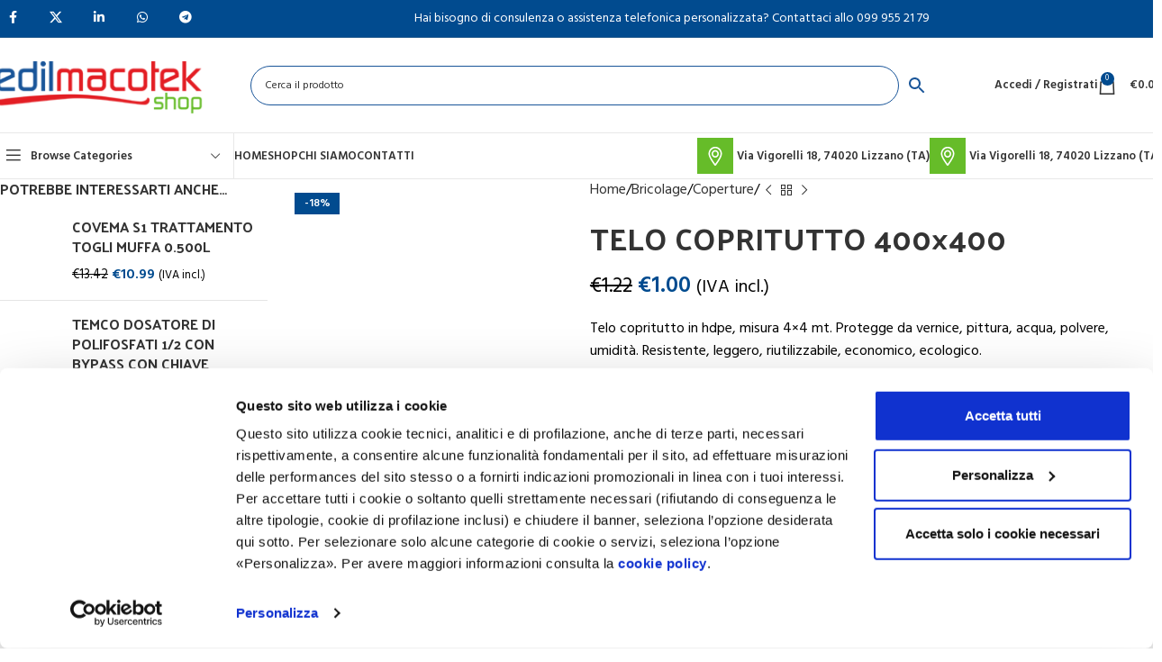

--- FILE ---
content_type: text/html; charset=UTF-8
request_url: https://www.edilmacotekshop.it/prodotto/product-16975080-telo-copritutto-geko-4x4-mt/
body_size: 39820
content:
<!DOCTYPE html>
<html lang="it-IT">
<head>
	<meta charset="UTF-8">
	<link rel="profile" href="https://gmpg.org/xfn/11">
	<link rel="pingback" href="https://www.edilmacotekshop.it/xmlrpc.php">

	<script type="text/javascript" data-cookieconsent="ignore">
	window.dataLayer = window.dataLayer || [];

	function gtag() {
		dataLayer.push(arguments);
	}

	gtag("consent", "default", {
		ad_personalization: "denied",
		ad_storage: "denied",
		ad_user_data: "denied",
		analytics_storage: "denied",
		functionality_storage: "denied",
		personalization_storage: "denied",
		security_storage: "granted",
		wait_for_update: 500,
	});
	gtag("set", "ads_data_redaction", true);
	</script>
<script type="text/javascript"
		id="Cookiebot"
		src="https://consent.cookiebot.com/uc.js"
		data-implementation="wp"
		data-cbid="5ffdd880-c9bc-4402-9ba1-0e379ae80fb7"
							data-blockingmode="auto"
	></script>
<meta name='robots' content='index, follow, max-image-preview:large, max-snippet:-1, max-video-preview:-1' />
	<style>img:is([sizes="auto" i], [sizes^="auto," i]) { contain-intrinsic-size: 3000px 1500px }</style>
	<script>window._wca = window._wca || [];</script>

	<!-- This site is optimized with the Yoast SEO plugin v26.0 - https://yoast.com/wordpress/plugins/seo/ -->
	<title>Telo copritutto Geko 4x4 mt</title>
	<meta name="description" content="Telo copritutto in hdpe, misura 4x4 mt. Protegge da vernice, pittura, acqua, polvere, umidità. Resistente, leggero, riutilizzabile, economico, ecologico." />
	<link rel="canonical" href="https://www.edilmacotekshop.it/prodotto/product-16975080-telo-copritutto-geko-4x4-mt/" />
	<meta property="og:locale" content="it_IT" />
	<meta property="og:type" content="article" />
	<meta property="og:title" content="Telo copritutto Geko 4x4 mt" />
	<meta property="og:description" content="Telo copritutto in hdpe, misura 4x4 mt. Protegge da vernice, pittura, acqua, polvere, umidità. Resistente, leggero, riutilizzabile, economico, ecologico." />
	<meta property="og:url" content="https://www.edilmacotekshop.it/prodotto/product-16975080-telo-copritutto-geko-4x4-mt/" />
	<meta property="og:site_name" content="Edilmacotek shop" />
	<meta property="article:publisher" content="https://www.facebook.com/Edilmacotek/" />
	<meta property="article:modified_time" content="2026-01-28T12:50:30+00:00" />
	<meta property="og:image" content="https://www.edilmacotekshop.it/wp-content/uploads/2022/03/5c51db8702e58eeeaf30a825.jpeg" />
	<meta property="og:image:width" content="700" />
	<meta property="og:image:height" content="700" />
	<meta property="og:image:type" content="image/jpeg" />
	<meta name="twitter:card" content="summary_large_image" />
	<meta name="twitter:title" content="Telo copritutto Geko 4x4 mt" />
	<meta name="twitter:label1" content="Tempo di lettura stimato" />
	<meta name="twitter:data1" content="1 minuto" />
	<script type="application/ld+json" class="yoast-schema-graph">{"@context":"https://schema.org","@graph":[{"@type":"WebPage","@id":"https://www.edilmacotekshop.it/prodotto/product-16975080-telo-copritutto-geko-4x4-mt/","url":"https://www.edilmacotekshop.it/prodotto/product-16975080-telo-copritutto-geko-4x4-mt/","name":"Telo copritutto Geko 4x4 mt","isPartOf":{"@id":"https://www.edilmacotekshop.it/#website"},"primaryImageOfPage":{"@id":"https://www.edilmacotekshop.it/prodotto/product-16975080-telo-copritutto-geko-4x4-mt/#primaryimage"},"image":{"@id":"https://www.edilmacotekshop.it/prodotto/product-16975080-telo-copritutto-geko-4x4-mt/#primaryimage"},"thumbnailUrl":"https://www.edilmacotekshop.it/wp-content/uploads/2022/03/5c51db8702e58eeeaf30a825.jpeg","datePublished":"2022-03-15T12:38:00+00:00","dateModified":"2026-01-28T12:50:30+00:00","description":"Telo copritutto in hdpe, misura 4x4 mt. Protegge da vernice, pittura, acqua, polvere, umidità. Resistente, leggero, riutilizzabile, economico, ecologico.","breadcrumb":{"@id":"https://www.edilmacotekshop.it/prodotto/product-16975080-telo-copritutto-geko-4x4-mt/#breadcrumb"},"inLanguage":"it-IT","potentialAction":[{"@type":"ReadAction","target":["https://www.edilmacotekshop.it/prodotto/product-16975080-telo-copritutto-geko-4x4-mt/"]}]},{"@type":"ImageObject","inLanguage":"it-IT","@id":"https://www.edilmacotekshop.it/prodotto/product-16975080-telo-copritutto-geko-4x4-mt/#primaryimage","url":"https://www.edilmacotekshop.it/wp-content/uploads/2022/03/5c51db8702e58eeeaf30a825.jpeg","contentUrl":"https://www.edilmacotekshop.it/wp-content/uploads/2022/03/5c51db8702e58eeeaf30a825.jpeg","width":700,"height":700,"caption":"5c51db8702e58eeeaf30a825"},{"@type":"BreadcrumbList","@id":"https://www.edilmacotekshop.it/prodotto/product-16975080-telo-copritutto-geko-4x4-mt/#breadcrumb","itemListElement":[{"@type":"ListItem","position":1,"name":"Home","item":"https://www.edilmacotekshop.it/"},{"@type":"ListItem","position":2,"name":"Shop","item":"https://www.edilmacotekshop.it/shop/"},{"@type":"ListItem","position":3,"name":"TELO COPRITUTTO 400&#215;400"}]},{"@type":"WebSite","@id":"https://www.edilmacotekshop.it/#website","url":"https://www.edilmacotekshop.it/","name":"Edilmacotek shop","description":"Edilmacotek shop","publisher":{"@id":"https://www.edilmacotekshop.it/#organization"},"potentialAction":[{"@type":"SearchAction","target":{"@type":"EntryPoint","urlTemplate":"https://www.edilmacotekshop.it/?s={search_term_string}"},"query-input":{"@type":"PropertyValueSpecification","valueRequired":true,"valueName":"search_term_string"}}],"inLanguage":"it-IT"},{"@type":"Organization","@id":"https://www.edilmacotekshop.it/#organization","name":"Professionisti delle forniture edili - Edilmacotek shop","url":"https://www.edilmacotekshop.it/","logo":{"@type":"ImageObject","inLanguage":"it-IT","@id":"https://www.edilmacotekshop.it/#/schema/logo/image/","url":"https://www.edilmacotekshop.it/wp-content/uploads/2022/01/logositonuovo_edilmacotek.png","contentUrl":"https://www.edilmacotekshop.it/wp-content/uploads/2022/01/logositonuovo_edilmacotek.png","width":250,"height":100,"caption":"Professionisti delle forniture edili - Edilmacotek shop"},"image":{"@id":"https://www.edilmacotekshop.it/#/schema/logo/image/"},"sameAs":["https://www.facebook.com/Edilmacotek/","https://www.instagram.com/mazzei_edilmacotek/"]}]}</script>
	<!-- / Yoast SEO plugin. -->


<link rel='dns-prefetch' href='//platform.gelproximity.com' />
<link rel='dns-prefetch' href='//cdn.scalapay.com' />
<link rel='dns-prefetch' href='//stats.wp.com' />
<link rel='dns-prefetch' href='//www.googletagmanager.com' />
<link rel='dns-prefetch' href='//fonts.googleapis.com' />
<link rel="alternate" type="application/rss+xml" title="Edilmacotek shop &raquo; Feed" href="https://www.edilmacotekshop.it/feed/" />
<link rel='stylesheet' id='wp-block-library-css' href='https://www.edilmacotekshop.it/wp-includes/css/dist/block-library/style.min.css?ver=6.7.4' type='text/css' media='all' />
<link rel='stylesheet' id='mediaelement-css' href='https://www.edilmacotekshop.it/wp-includes/js/mediaelement/mediaelementplayer-legacy.min.css?ver=4.2.17' type='text/css' media='all' />
<link rel='stylesheet' id='wp-mediaelement-css' href='https://www.edilmacotekshop.it/wp-includes/js/mediaelement/wp-mediaelement.min.css?ver=6.7.4' type='text/css' media='all' />
<style id='jetpack-sharing-buttons-style-inline-css' type='text/css'>
.jetpack-sharing-buttons__services-list{display:flex;flex-direction:row;flex-wrap:wrap;gap:0;list-style-type:none;margin:5px;padding:0}.jetpack-sharing-buttons__services-list.has-small-icon-size{font-size:12px}.jetpack-sharing-buttons__services-list.has-normal-icon-size{font-size:16px}.jetpack-sharing-buttons__services-list.has-large-icon-size{font-size:24px}.jetpack-sharing-buttons__services-list.has-huge-icon-size{font-size:36px}@media print{.jetpack-sharing-buttons__services-list{display:none!important}}.editor-styles-wrapper .wp-block-jetpack-sharing-buttons{gap:0;padding-inline-start:0}ul.jetpack-sharing-buttons__services-list.has-background{padding:1.25em 2.375em}
</style>
<style id='classic-theme-styles-inline-css' type='text/css'>
/*! This file is auto-generated */
.wp-block-button__link{color:#fff;background-color:#32373c;border-radius:9999px;box-shadow:none;text-decoration:none;padding:calc(.667em + 2px) calc(1.333em + 2px);font-size:1.125em}.wp-block-file__button{background:#32373c;color:#fff;text-decoration:none}
</style>
<style id='global-styles-inline-css' type='text/css'>
:root{--wp--preset--aspect-ratio--square: 1;--wp--preset--aspect-ratio--4-3: 4/3;--wp--preset--aspect-ratio--3-4: 3/4;--wp--preset--aspect-ratio--3-2: 3/2;--wp--preset--aspect-ratio--2-3: 2/3;--wp--preset--aspect-ratio--16-9: 16/9;--wp--preset--aspect-ratio--9-16: 9/16;--wp--preset--color--black: #000000;--wp--preset--color--cyan-bluish-gray: #abb8c3;--wp--preset--color--white: #ffffff;--wp--preset--color--pale-pink: #f78da7;--wp--preset--color--vivid-red: #cf2e2e;--wp--preset--color--luminous-vivid-orange: #ff6900;--wp--preset--color--luminous-vivid-amber: #fcb900;--wp--preset--color--light-green-cyan: #7bdcb5;--wp--preset--color--vivid-green-cyan: #00d084;--wp--preset--color--pale-cyan-blue: #8ed1fc;--wp--preset--color--vivid-cyan-blue: #0693e3;--wp--preset--color--vivid-purple: #9b51e0;--wp--preset--gradient--vivid-cyan-blue-to-vivid-purple: linear-gradient(135deg,rgba(6,147,227,1) 0%,rgb(155,81,224) 100%);--wp--preset--gradient--light-green-cyan-to-vivid-green-cyan: linear-gradient(135deg,rgb(122,220,180) 0%,rgb(0,208,130) 100%);--wp--preset--gradient--luminous-vivid-amber-to-luminous-vivid-orange: linear-gradient(135deg,rgba(252,185,0,1) 0%,rgba(255,105,0,1) 100%);--wp--preset--gradient--luminous-vivid-orange-to-vivid-red: linear-gradient(135deg,rgba(255,105,0,1) 0%,rgb(207,46,46) 100%);--wp--preset--gradient--very-light-gray-to-cyan-bluish-gray: linear-gradient(135deg,rgb(238,238,238) 0%,rgb(169,184,195) 100%);--wp--preset--gradient--cool-to-warm-spectrum: linear-gradient(135deg,rgb(74,234,220) 0%,rgb(151,120,209) 20%,rgb(207,42,186) 40%,rgb(238,44,130) 60%,rgb(251,105,98) 80%,rgb(254,248,76) 100%);--wp--preset--gradient--blush-light-purple: linear-gradient(135deg,rgb(255,206,236) 0%,rgb(152,150,240) 100%);--wp--preset--gradient--blush-bordeaux: linear-gradient(135deg,rgb(254,205,165) 0%,rgb(254,45,45) 50%,rgb(107,0,62) 100%);--wp--preset--gradient--luminous-dusk: linear-gradient(135deg,rgb(255,203,112) 0%,rgb(199,81,192) 50%,rgb(65,88,208) 100%);--wp--preset--gradient--pale-ocean: linear-gradient(135deg,rgb(255,245,203) 0%,rgb(182,227,212) 50%,rgb(51,167,181) 100%);--wp--preset--gradient--electric-grass: linear-gradient(135deg,rgb(202,248,128) 0%,rgb(113,206,126) 100%);--wp--preset--gradient--midnight: linear-gradient(135deg,rgb(2,3,129) 0%,rgb(40,116,252) 100%);--wp--preset--font-size--small: 13px;--wp--preset--font-size--medium: 20px;--wp--preset--font-size--large: 36px;--wp--preset--font-size--x-large: 42px;--wp--preset--font-family--inter: "Inter", sans-serif;--wp--preset--font-family--cardo: Cardo;--wp--preset--spacing--20: 0.44rem;--wp--preset--spacing--30: 0.67rem;--wp--preset--spacing--40: 1rem;--wp--preset--spacing--50: 1.5rem;--wp--preset--spacing--60: 2.25rem;--wp--preset--spacing--70: 3.38rem;--wp--preset--spacing--80: 5.06rem;--wp--preset--shadow--natural: 6px 6px 9px rgba(0, 0, 0, 0.2);--wp--preset--shadow--deep: 12px 12px 50px rgba(0, 0, 0, 0.4);--wp--preset--shadow--sharp: 6px 6px 0px rgba(0, 0, 0, 0.2);--wp--preset--shadow--outlined: 6px 6px 0px -3px rgba(255, 255, 255, 1), 6px 6px rgba(0, 0, 0, 1);--wp--preset--shadow--crisp: 6px 6px 0px rgba(0, 0, 0, 1);}:where(.is-layout-flex){gap: 0.5em;}:where(.is-layout-grid){gap: 0.5em;}body .is-layout-flex{display: flex;}.is-layout-flex{flex-wrap: wrap;align-items: center;}.is-layout-flex > :is(*, div){margin: 0;}body .is-layout-grid{display: grid;}.is-layout-grid > :is(*, div){margin: 0;}:where(.wp-block-columns.is-layout-flex){gap: 2em;}:where(.wp-block-columns.is-layout-grid){gap: 2em;}:where(.wp-block-post-template.is-layout-flex){gap: 1.25em;}:where(.wp-block-post-template.is-layout-grid){gap: 1.25em;}.has-black-color{color: var(--wp--preset--color--black) !important;}.has-cyan-bluish-gray-color{color: var(--wp--preset--color--cyan-bluish-gray) !important;}.has-white-color{color: var(--wp--preset--color--white) !important;}.has-pale-pink-color{color: var(--wp--preset--color--pale-pink) !important;}.has-vivid-red-color{color: var(--wp--preset--color--vivid-red) !important;}.has-luminous-vivid-orange-color{color: var(--wp--preset--color--luminous-vivid-orange) !important;}.has-luminous-vivid-amber-color{color: var(--wp--preset--color--luminous-vivid-amber) !important;}.has-light-green-cyan-color{color: var(--wp--preset--color--light-green-cyan) !important;}.has-vivid-green-cyan-color{color: var(--wp--preset--color--vivid-green-cyan) !important;}.has-pale-cyan-blue-color{color: var(--wp--preset--color--pale-cyan-blue) !important;}.has-vivid-cyan-blue-color{color: var(--wp--preset--color--vivid-cyan-blue) !important;}.has-vivid-purple-color{color: var(--wp--preset--color--vivid-purple) !important;}.has-black-background-color{background-color: var(--wp--preset--color--black) !important;}.has-cyan-bluish-gray-background-color{background-color: var(--wp--preset--color--cyan-bluish-gray) !important;}.has-white-background-color{background-color: var(--wp--preset--color--white) !important;}.has-pale-pink-background-color{background-color: var(--wp--preset--color--pale-pink) !important;}.has-vivid-red-background-color{background-color: var(--wp--preset--color--vivid-red) !important;}.has-luminous-vivid-orange-background-color{background-color: var(--wp--preset--color--luminous-vivid-orange) !important;}.has-luminous-vivid-amber-background-color{background-color: var(--wp--preset--color--luminous-vivid-amber) !important;}.has-light-green-cyan-background-color{background-color: var(--wp--preset--color--light-green-cyan) !important;}.has-vivid-green-cyan-background-color{background-color: var(--wp--preset--color--vivid-green-cyan) !important;}.has-pale-cyan-blue-background-color{background-color: var(--wp--preset--color--pale-cyan-blue) !important;}.has-vivid-cyan-blue-background-color{background-color: var(--wp--preset--color--vivid-cyan-blue) !important;}.has-vivid-purple-background-color{background-color: var(--wp--preset--color--vivid-purple) !important;}.has-black-border-color{border-color: var(--wp--preset--color--black) !important;}.has-cyan-bluish-gray-border-color{border-color: var(--wp--preset--color--cyan-bluish-gray) !important;}.has-white-border-color{border-color: var(--wp--preset--color--white) !important;}.has-pale-pink-border-color{border-color: var(--wp--preset--color--pale-pink) !important;}.has-vivid-red-border-color{border-color: var(--wp--preset--color--vivid-red) !important;}.has-luminous-vivid-orange-border-color{border-color: var(--wp--preset--color--luminous-vivid-orange) !important;}.has-luminous-vivid-amber-border-color{border-color: var(--wp--preset--color--luminous-vivid-amber) !important;}.has-light-green-cyan-border-color{border-color: var(--wp--preset--color--light-green-cyan) !important;}.has-vivid-green-cyan-border-color{border-color: var(--wp--preset--color--vivid-green-cyan) !important;}.has-pale-cyan-blue-border-color{border-color: var(--wp--preset--color--pale-cyan-blue) !important;}.has-vivid-cyan-blue-border-color{border-color: var(--wp--preset--color--vivid-cyan-blue) !important;}.has-vivid-purple-border-color{border-color: var(--wp--preset--color--vivid-purple) !important;}.has-vivid-cyan-blue-to-vivid-purple-gradient-background{background: var(--wp--preset--gradient--vivid-cyan-blue-to-vivid-purple) !important;}.has-light-green-cyan-to-vivid-green-cyan-gradient-background{background: var(--wp--preset--gradient--light-green-cyan-to-vivid-green-cyan) !important;}.has-luminous-vivid-amber-to-luminous-vivid-orange-gradient-background{background: var(--wp--preset--gradient--luminous-vivid-amber-to-luminous-vivid-orange) !important;}.has-luminous-vivid-orange-to-vivid-red-gradient-background{background: var(--wp--preset--gradient--luminous-vivid-orange-to-vivid-red) !important;}.has-very-light-gray-to-cyan-bluish-gray-gradient-background{background: var(--wp--preset--gradient--very-light-gray-to-cyan-bluish-gray) !important;}.has-cool-to-warm-spectrum-gradient-background{background: var(--wp--preset--gradient--cool-to-warm-spectrum) !important;}.has-blush-light-purple-gradient-background{background: var(--wp--preset--gradient--blush-light-purple) !important;}.has-blush-bordeaux-gradient-background{background: var(--wp--preset--gradient--blush-bordeaux) !important;}.has-luminous-dusk-gradient-background{background: var(--wp--preset--gradient--luminous-dusk) !important;}.has-pale-ocean-gradient-background{background: var(--wp--preset--gradient--pale-ocean) !important;}.has-electric-grass-gradient-background{background: var(--wp--preset--gradient--electric-grass) !important;}.has-midnight-gradient-background{background: var(--wp--preset--gradient--midnight) !important;}.has-small-font-size{font-size: var(--wp--preset--font-size--small) !important;}.has-medium-font-size{font-size: var(--wp--preset--font-size--medium) !important;}.has-large-font-size{font-size: var(--wp--preset--font-size--large) !important;}.has-x-large-font-size{font-size: var(--wp--preset--font-size--x-large) !important;}
:where(.wp-block-post-template.is-layout-flex){gap: 1.25em;}:where(.wp-block-post-template.is-layout-grid){gap: 1.25em;}
:where(.wp-block-columns.is-layout-flex){gap: 2em;}:where(.wp-block-columns.is-layout-grid){gap: 2em;}
:root :where(.wp-block-pullquote){font-size: 1.5em;line-height: 1.6;}
</style>
<link rel='stylesheet' id='wpml-blocks-css' href='https://www.edilmacotekshop.it/wp-content/plugins/sitepress-multilingual-cms/dist/css/blocks/styles.css?ver=4.6.15' type='text/css' media='all' />
<link rel='stylesheet' id='wc-scalapay-gateway-css' href='https://www.edilmacotekshop.it/wp-content/plugins/scalapay-payment-gateway-for-woocommerce/assets/css/scalapay.css?ver=1.2.4' type='text/css' media='all' />
<style id='woocommerce-inline-inline-css' type='text/css'>
.woocommerce form .form-row .required { visibility: visible; }
</style>
<link rel='stylesheet' id='aws-style-css' href='https://www.edilmacotekshop.it/wp-content/plugins/advanced-woo-search/assets/css/common.min.css?ver=3.24' type='text/css' media='all' />
<link rel='stylesheet' id='wpml-legacy-horizontal-list-0-css' href='https://www.edilmacotekshop.it/wp-content/plugins/sitepress-multilingual-cms/templates/language-switchers/legacy-list-horizontal/style.min.css?ver=1' type='text/css' media='all' />
<link rel='stylesheet' id='iksm-public-style-css' href='https://www.edilmacotekshop.it/wp-content/plugins/iks-menu-pro/assets/css/public.css?ver=1.9.8' type='text/css' media='all' />
<link rel='stylesheet' id='elementor-icons-css' href='https://www.edilmacotekshop.it/wp-content/plugins/elementor/assets/lib/eicons/css/elementor-icons.min.css?ver=5.34.0' type='text/css' media='all' />
<link rel='stylesheet' id='elementor-frontend-css' href='https://www.edilmacotekshop.it/wp-content/plugins/elementor/assets/css/frontend.min.css?ver=3.26.3' type='text/css' media='all' />
<link rel='stylesheet' id='elementor-post-22-css' href='https://www.edilmacotekshop.it/wp-content/uploads/elementor/css/post-22.css?ver=1763549926' type='text/css' media='all' />
<link rel='stylesheet' id='woodmart-style-css' href='https://www.edilmacotekshop.it/wp-content/themes/woodmart/css/parts/base.min.css?ver=8.0.6' type='text/css' media='all' />
<link rel='stylesheet' id='wd-helpers-wpb-elem-css' href='https://www.edilmacotekshop.it/wp-content/themes/woodmart/css/parts/helpers-wpb-elem.min.css?ver=8.0.6' type='text/css' media='all' />
<link rel='stylesheet' id='wd-widget-wd-recent-posts-css' href='https://www.edilmacotekshop.it/wp-content/themes/woodmart/css/parts/widget-wd-recent-posts.min.css?ver=8.0.6' type='text/css' media='all' />
<link rel='stylesheet' id='wd-widget-nav-css' href='https://www.edilmacotekshop.it/wp-content/themes/woodmart/css/parts/widget-nav.min.css?ver=8.0.6' type='text/css' media='all' />
<link rel='stylesheet' id='wd-widget-wd-layered-nav-css' href='https://www.edilmacotekshop.it/wp-content/themes/woodmart/css/parts/woo-widget-wd-layered-nav.min.css?ver=8.0.6' type='text/css' media='all' />
<link rel='stylesheet' id='wd-woo-mod-swatches-base-css' href='https://www.edilmacotekshop.it/wp-content/themes/woodmart/css/parts/woo-mod-swatches-base.min.css?ver=8.0.6' type='text/css' media='all' />
<link rel='stylesheet' id='wd-woo-mod-swatches-filter-css' href='https://www.edilmacotekshop.it/wp-content/themes/woodmart/css/parts/woo-mod-swatches-filter.min.css?ver=8.0.6' type='text/css' media='all' />
<link rel='stylesheet' id='wd-widget-product-list-css' href='https://www.edilmacotekshop.it/wp-content/themes/woodmart/css/parts/woo-widget-product-list.min.css?ver=8.0.6' type='text/css' media='all' />
<link rel='stylesheet' id='wd-lazy-loading-css' href='https://www.edilmacotekshop.it/wp-content/themes/woodmart/css/parts/opt-lazy-load.min.css?ver=8.0.6' type='text/css' media='all' />
<link rel='stylesheet' id='wd-wpcf7-css' href='https://www.edilmacotekshop.it/wp-content/themes/woodmart/css/parts/int-wpcf7.min.css?ver=8.0.6' type='text/css' media='all' />
<link rel='stylesheet' id='wd-wpml-css' href='https://www.edilmacotekshop.it/wp-content/themes/woodmart/css/parts/int-wpml.min.css?ver=8.0.6' type='text/css' media='all' />
<link rel='stylesheet' id='wd-elementor-base-css' href='https://www.edilmacotekshop.it/wp-content/themes/woodmart/css/parts/int-elem-base.min.css?ver=8.0.6' type='text/css' media='all' />
<link rel='stylesheet' id='wd-elementor-pro-base-css' href='https://www.edilmacotekshop.it/wp-content/themes/woodmart/css/parts/int-elementor-pro.min.css?ver=8.0.6' type='text/css' media='all' />
<link rel='stylesheet' id='wd-woocommerce-base-css' href='https://www.edilmacotekshop.it/wp-content/themes/woodmart/css/parts/woocommerce-base.min.css?ver=8.0.6' type='text/css' media='all' />
<link rel='stylesheet' id='wd-mod-star-rating-css' href='https://www.edilmacotekshop.it/wp-content/themes/woodmart/css/parts/mod-star-rating.min.css?ver=8.0.6' type='text/css' media='all' />
<link rel='stylesheet' id='wd-woo-el-track-order-css' href='https://www.edilmacotekshop.it/wp-content/themes/woodmart/css/parts/woo-el-track-order.min.css?ver=8.0.6' type='text/css' media='all' />
<link rel='stylesheet' id='wd-woocommerce-block-notices-css' href='https://www.edilmacotekshop.it/wp-content/themes/woodmart/css/parts/woo-mod-block-notices.min.css?ver=8.0.6' type='text/css' media='all' />
<link rel='stylesheet' id='wd-woo-mod-quantity-css' href='https://www.edilmacotekshop.it/wp-content/themes/woodmart/css/parts/woo-mod-quantity.min.css?ver=8.0.6' type='text/css' media='all' />
<link rel='stylesheet' id='wd-woo-single-prod-el-base-css' href='https://www.edilmacotekshop.it/wp-content/themes/woodmart/css/parts/woo-single-prod-el-base.min.css?ver=8.0.6' type='text/css' media='all' />
<link rel='stylesheet' id='wd-woo-mod-stock-status-css' href='https://www.edilmacotekshop.it/wp-content/themes/woodmart/css/parts/woo-mod-stock-status.min.css?ver=8.0.6' type='text/css' media='all' />
<link rel='stylesheet' id='wd-woo-mod-shop-attributes-css' href='https://www.edilmacotekshop.it/wp-content/themes/woodmart/css/parts/woo-mod-shop-attributes.min.css?ver=8.0.6' type='text/css' media='all' />
<link rel='stylesheet' id='wd-wp-blocks-css' href='https://www.edilmacotekshop.it/wp-content/themes/woodmart/css/parts/wp-blocks.min.css?ver=8.0.6' type='text/css' media='all' />
<link rel='stylesheet' id='wd-header-base-css' href='https://www.edilmacotekshop.it/wp-content/themes/woodmart/css/parts/header-base.min.css?ver=8.0.6' type='text/css' media='all' />
<link rel='stylesheet' id='wd-mod-tools-css' href='https://www.edilmacotekshop.it/wp-content/themes/woodmart/css/parts/mod-tools.min.css?ver=8.0.6' type='text/css' media='all' />
<link rel='stylesheet' id='wd-header-elements-base-css' href='https://www.edilmacotekshop.it/wp-content/themes/woodmart/css/parts/header-el-base.min.css?ver=8.0.6' type='text/css' media='all' />
<link rel='stylesheet' id='wd-social-icons-css' href='https://www.edilmacotekshop.it/wp-content/themes/woodmart/css/parts/el-social-icons.min.css?ver=8.0.6' type='text/css' media='all' />
<link rel='stylesheet' id='wd-woo-mod-login-form-css' href='https://www.edilmacotekshop.it/wp-content/themes/woodmart/css/parts/woo-mod-login-form.min.css?ver=8.0.6' type='text/css' media='all' />
<link rel='stylesheet' id='wd-header-my-account-css' href='https://www.edilmacotekshop.it/wp-content/themes/woodmart/css/parts/header-el-my-account.min.css?ver=8.0.6' type='text/css' media='all' />
<link rel='stylesheet' id='wd-header-cart-css' href='https://www.edilmacotekshop.it/wp-content/themes/woodmart/css/parts/header-el-cart.min.css?ver=8.0.6' type='text/css' media='all' />
<link rel='stylesheet' id='wd-widget-shopping-cart-css' href='https://www.edilmacotekshop.it/wp-content/themes/woodmart/css/parts/woo-widget-shopping-cart.min.css?ver=8.0.6' type='text/css' media='all' />
<link rel='stylesheet' id='wd-header-mobile-nav-dropdown-css' href='https://www.edilmacotekshop.it/wp-content/themes/woodmart/css/parts/header-el-mobile-nav-dropdown.min.css?ver=8.0.6' type='text/css' media='all' />
<link rel='stylesheet' id='wd-header-cart-side-css' href='https://www.edilmacotekshop.it/wp-content/themes/woodmart/css/parts/header-el-cart-side.min.css?ver=8.0.6' type='text/css' media='all' />
<link rel='stylesheet' id='wd-header-categories-nav-css' href='https://www.edilmacotekshop.it/wp-content/themes/woodmart/css/parts/header-el-category-nav.min.css?ver=8.0.6' type='text/css' media='all' />
<link rel='stylesheet' id='wd-mod-nav-vertical-css' href='https://www.edilmacotekshop.it/wp-content/themes/woodmart/css/parts/mod-nav-vertical.min.css?ver=8.0.6' type='text/css' media='all' />
<link rel='stylesheet' id='wd-mod-nav-vertical-design-default-css' href='https://www.edilmacotekshop.it/wp-content/themes/woodmart/css/parts/mod-nav-vertical-design-default.min.css?ver=8.0.6' type='text/css' media='all' />
<link rel='stylesheet' id='wd-page-title-css' href='https://www.edilmacotekshop.it/wp-content/themes/woodmart/css/parts/page-title.min.css?ver=8.0.6' type='text/css' media='all' />
<link rel='stylesheet' id='wd-off-canvas-sidebar-css' href='https://www.edilmacotekshop.it/wp-content/themes/woodmart/css/parts/opt-off-canvas-sidebar.min.css?ver=8.0.6' type='text/css' media='all' />
<link rel='stylesheet' id='wd-woo-single-prod-predefined-css' href='https://www.edilmacotekshop.it/wp-content/themes/woodmart/css/parts/woo-single-prod-predefined.min.css?ver=8.0.6' type='text/css' media='all' />
<link rel='stylesheet' id='wd-woo-single-prod-and-quick-view-predefined-css' href='https://www.edilmacotekshop.it/wp-content/themes/woodmart/css/parts/woo-single-prod-and-quick-view-predefined.min.css?ver=8.0.6' type='text/css' media='all' />
<link rel='stylesheet' id='wd-woo-single-prod-el-tabs-predefined-css' href='https://www.edilmacotekshop.it/wp-content/themes/woodmart/css/parts/woo-single-prod-el-tabs-predefined.min.css?ver=8.0.6' type='text/css' media='all' />
<link rel='stylesheet' id='wd-photoswipe-css' href='https://www.edilmacotekshop.it/wp-content/themes/woodmart/css/parts/lib-photoswipe.min.css?ver=8.0.6' type='text/css' media='all' />
<link rel='stylesheet' id='wd-woo-single-prod-el-gallery-css' href='https://www.edilmacotekshop.it/wp-content/themes/woodmart/css/parts/woo-single-prod-el-gallery.min.css?ver=8.0.6' type='text/css' media='all' />
<link rel='stylesheet' id='wd-swiper-css' href='https://www.edilmacotekshop.it/wp-content/themes/woodmart/css/parts/lib-swiper.min.css?ver=8.0.6' type='text/css' media='all' />
<link rel='stylesheet' id='wd-woo-mod-product-labels-css' href='https://www.edilmacotekshop.it/wp-content/themes/woodmart/css/parts/woo-mod-product-labels.min.css?ver=8.0.6' type='text/css' media='all' />
<link rel='stylesheet' id='wd-woo-mod-product-labels-rect-css' href='https://www.edilmacotekshop.it/wp-content/themes/woodmart/css/parts/woo-mod-product-labels-rect.min.css?ver=8.0.6' type='text/css' media='all' />
<link rel='stylesheet' id='wd-swiper-arrows-css' href='https://www.edilmacotekshop.it/wp-content/themes/woodmart/css/parts/lib-swiper-arrows.min.css?ver=8.0.6' type='text/css' media='all' />
<link rel='stylesheet' id='wd-woo-single-prod-el-navigation-css' href='https://www.edilmacotekshop.it/wp-content/themes/woodmart/css/parts/woo-single-prod-el-navigation.min.css?ver=8.0.6' type='text/css' media='all' />
<link rel='stylesheet' id='wd-tabs-css' href='https://www.edilmacotekshop.it/wp-content/themes/woodmart/css/parts/el-tabs.min.css?ver=8.0.6' type='text/css' media='all' />
<link rel='stylesheet' id='wd-woo-single-prod-el-tabs-opt-layout-tabs-css' href='https://www.edilmacotekshop.it/wp-content/themes/woodmart/css/parts/woo-single-prod-el-tabs-opt-layout-tabs.min.css?ver=8.0.6' type='text/css' media='all' />
<link rel='stylesheet' id='wd-accordion-css' href='https://www.edilmacotekshop.it/wp-content/themes/woodmart/css/parts/el-accordion.min.css?ver=8.0.6' type='text/css' media='all' />
<link rel='stylesheet' id='wd-accordion-elem-wpb-css' href='https://www.edilmacotekshop.it/wp-content/themes/woodmart/css/parts/el-accordion-wpb-elem.min.css?ver=8.0.6' type='text/css' media='all' />
<link rel='stylesheet' id='wd-product-loop-css' href='https://www.edilmacotekshop.it/wp-content/themes/woodmart/css/parts/woo-product-loop.min.css?ver=8.0.6' type='text/css' media='all' />
<link rel='stylesheet' id='wd-product-loop-standard-css' href='https://www.edilmacotekshop.it/wp-content/themes/woodmart/css/parts/woo-product-loop-standard.min.css?ver=8.0.6' type='text/css' media='all' />
<link rel='stylesheet' id='wd-woo-mod-add-btn-replace-css' href='https://www.edilmacotekshop.it/wp-content/themes/woodmart/css/parts/woo-mod-add-btn-replace.min.css?ver=8.0.6' type='text/css' media='all' />
<link rel='stylesheet' id='wd-widget-collapse-css' href='https://www.edilmacotekshop.it/wp-content/themes/woodmart/css/parts/opt-widget-collapse.min.css?ver=8.0.6' type='text/css' media='all' />
<link rel='stylesheet' id='wd-footer-base-css' href='https://www.edilmacotekshop.it/wp-content/themes/woodmart/css/parts/footer-base.min.css?ver=8.0.6' type='text/css' media='all' />
<link rel='stylesheet' id='wd-text-block-css' href='https://www.edilmacotekshop.it/wp-content/themes/woodmart/css/parts/el-text-block.min.css?ver=8.0.6' type='text/css' media='all' />
<link rel='stylesheet' id='wd-list-css' href='https://www.edilmacotekshop.it/wp-content/themes/woodmart/css/parts/el-list.min.css?ver=8.0.6' type='text/css' media='all' />
<link rel='stylesheet' id='wd-el-list-css' href='https://www.edilmacotekshop.it/wp-content/themes/woodmart/css/parts/el-list-wpb-elem.min.css?ver=8.0.6' type='text/css' media='all' />
<link rel='stylesheet' id='wd-scroll-top-css' href='https://www.edilmacotekshop.it/wp-content/themes/woodmart/css/parts/opt-scrolltotop.min.css?ver=8.0.6' type='text/css' media='all' />
<link rel='stylesheet' id='wd-mod-sticky-sidebar-opener-css' href='https://www.edilmacotekshop.it/wp-content/themes/woodmart/css/parts/mod-sticky-sidebar-opener.min.css?ver=8.0.6' type='text/css' media='all' />
<link rel='stylesheet' id='xts-style-header_750416-css' href='https://www.edilmacotekshop.it/wp-content/uploads/2025/02/xts-header_750416-1740157012.css?ver=8.0.6' type='text/css' media='all' />
<link rel='stylesheet' id='xts-style-theme_settings_default-css' href='https://www.edilmacotekshop.it/wp-content/uploads/2025/12/xts-theme_settings_default-1764591980.css?ver=8.0.6' type='text/css' media='all' />
<link rel='stylesheet' id='xts-google-fonts-css' href='https://fonts.googleapis.com/css?family=Hind%3A400%2C600%7CPalanquin+Dark%3A400%2C600%7CLato%3A400%2C700&#038;ver=8.0.6' type='text/css' media='all' />
<link rel='stylesheet' id='google-fonts-1-css' href='https://fonts.googleapis.com/css?family=Roboto%3A100%2C100italic%2C200%2C200italic%2C300%2C300italic%2C400%2C400italic%2C500%2C500italic%2C600%2C600italic%2C700%2C700italic%2C800%2C800italic%2C900%2C900italic%7CRoboto+Slab%3A100%2C100italic%2C200%2C200italic%2C300%2C300italic%2C400%2C400italic%2C500%2C500italic%2C600%2C600italic%2C700%2C700italic%2C800%2C800italic%2C900%2C900italic&#038;display=auto&#038;ver=6.7.4' type='text/css' media='all' />
<link rel="preconnect" href="https://fonts.gstatic.com/" crossorigin><script type="text/javascript" id="wpml-cookie-js-extra">
/* <![CDATA[ */
var wpml_cookies = {"wp-wpml_current_language":{"value":"it","expires":1,"path":"\/"}};
var wpml_cookies = {"wp-wpml_current_language":{"value":"it","expires":1,"path":"\/"}};
/* ]]> */
</script>
<script type="text/javascript" src="https://www.edilmacotekshop.it/wp-content/plugins/sitepress-multilingual-cms/res/js/cookies/language-cookie.js?ver=4.6.15" id="wpml-cookie-js" defer="defer" data-wp-strategy="defer"></script>
<script type="text/javascript" src="https://platform.gelproximity.com/sdk/latest.js?ver=1054009787" id="mbe_eship-gel-proxmity-map-js-js"></script>
<script type="text/javascript" id="mbe_eship-gel-proxmity-map-initialization-js-before">
/* <![CDATA[ */
const mbe_gel_proxmity_data = {"urlEndUser":"https:\/\/platform.gelproximity.com\/gel-enduser-client\/","merchantCode":null,"apiKey":null,"locale":"it_IT","debug":true}
/* ]]> */
</script>
<script type="text/javascript" src="https://www.edilmacotekshop.it/wp-content/plugins/mail-boxes-etc//lib/js/gel-proximity-map-initilization.js?ver=2085431320" id="mbe_eship-gel-proxmity-map-initialization-js"></script>
<script type="module" src="https://cdn.scalapay.com/widget/v3/js/scalapay-widget.esm.js?ver=6.7.4"></script><script nomodule src="https://cdn.scalapay.com/widget/v3/js/scalapay-widget.js?ver=6.7.4"></script><script type="text/javascript" src="https://www.edilmacotekshop.it/wp-includes/js/jquery/jquery.min.js?ver=3.7.1" id="jquery-core-js"></script>
<script type="text/javascript" src="https://www.edilmacotekshop.it/wp-includes/js/jquery/jquery-migrate.min.js?ver=3.4.1" id="jquery-migrate-js"></script>
<script type="text/javascript" src="https://www.edilmacotekshop.it/wp-content/plugins/woocommerce/assets/js/jquery-blockui/jquery.blockUI.min.js?ver=2.7.0-wc.9.5.1" id="jquery-blockui-js" defer="defer" data-wp-strategy="defer"></script>
<script type="text/javascript" id="wc-add-to-cart-js-extra">
/* <![CDATA[ */
var wc_add_to_cart_params = {"ajax_url":"\/wp-admin\/admin-ajax.php","wc_ajax_url":"\/?wc-ajax=%%endpoint%%","i18n_view_cart":"Visualizza carrello","cart_url":"https:\/\/www.edilmacotekshop.it\/carrello\/","is_cart":"","cart_redirect_after_add":"no"};
/* ]]> */
</script>
<script type="text/javascript" src="https://www.edilmacotekshop.it/wp-content/plugins/woocommerce/assets/js/frontend/add-to-cart.min.js?ver=9.5.1" id="wc-add-to-cart-js" defer="defer" data-wp-strategy="defer"></script>
<script type="text/javascript" id="wc-single-product-js-extra">
/* <![CDATA[ */
var wc_single_product_params = {"i18n_required_rating_text":"Seleziona una valutazione","i18n_product_gallery_trigger_text":"Visualizza la galleria di immagini a schermo intero","review_rating_required":"yes","flexslider":{"rtl":false,"animation":"slide","smoothHeight":true,"directionNav":false,"controlNav":"thumbnails","slideshow":false,"animationSpeed":500,"animationLoop":false,"allowOneSlide":false},"zoom_enabled":"","zoom_options":[],"photoswipe_enabled":"","photoswipe_options":{"shareEl":false,"closeOnScroll":false,"history":false,"hideAnimationDuration":0,"showAnimationDuration":0},"flexslider_enabled":""};
/* ]]> */
</script>
<script type="text/javascript" src="https://www.edilmacotekshop.it/wp-content/plugins/woocommerce/assets/js/frontend/single-product.min.js?ver=9.5.1" id="wc-single-product-js" defer="defer" data-wp-strategy="defer"></script>
<script type="text/javascript" src="https://www.edilmacotekshop.it/wp-content/plugins/woocommerce/assets/js/js-cookie/js.cookie.min.js?ver=2.1.4-wc.9.5.1" id="js-cookie-js" defer="defer" data-wp-strategy="defer"></script>
<script type="text/javascript" id="woocommerce-js-extra">
/* <![CDATA[ */
var woocommerce_params = {"ajax_url":"\/wp-admin\/admin-ajax.php","wc_ajax_url":"\/?wc-ajax=%%endpoint%%"};
/* ]]> */
</script>
<script type="text/javascript" src="https://www.edilmacotekshop.it/wp-content/plugins/woocommerce/assets/js/frontend/woocommerce.min.js?ver=9.5.1" id="woocommerce-js" defer="defer" data-wp-strategy="defer"></script>
<script type="text/javascript" src="https://www.edilmacotekshop.it/wp-content/plugins/iks-menu-pro/assets/js/public.js?ver=1.9.8" id="iksm-public-script-js"></script>
<script type="text/javascript" src="https://www.edilmacotekshop.it/wp-content/plugins/iks-menu-pro/assets/js/menu.js?ver=1.9.8" id="iksm-menu-script-js"></script>
<script type="text/javascript" src="https://www.edilmacotekshop.it/wp-content/plugins/woocommerce-min-max-quantities/assets/js/frontend/validate.min.js?ver=6.7.4" id="wc-mmq-frontend-js"></script>
<script type="text/javascript" src="https://stats.wp.com/s-202605.js" id="woocommerce-analytics-js" defer="defer" data-wp-strategy="defer"></script>
<script type="text/javascript" id="enhanced-ecommerce-google-analytics-js-extra">
/* <![CDATA[ */
var ConvAioGlobal = {"nonce":"3c96f81570"};
/* ]]> */
</script>
<script data-cfasync="false" data-no-optimize="1" data-pagespeed-no-defer type="text/javascript" src="https://www.edilmacotekshop.it/wp-content/plugins/enhanced-e-commerce-for-woocommerce-store/public/js/con-gtm-google-analytics.js?ver=7.1.9" id="enhanced-ecommerce-google-analytics-js"></script>
<script data-cfasync="false" data-no-optimize="1" data-pagespeed-no-defer type="text/javascript" id="enhanced-ecommerce-google-analytics-js-after">
/* <![CDATA[ */
tvc_smd={"tvc_wcv":"9.5.1","tvc_wpv":"6.7.4","tvc_eev":"7.1.9","tvc_cnf":{"t_cg":"","t_ec":"0","t_ee":"on","t_df":"","t_gUser":"1","t_UAen":"on","t_thr":"6","t_IPA":"1","t_PrivacyPolicy":"1"},"tvc_sub_data":{"sub_id":"32066","cu_id":"12883","pl_id":"1","ga_tra_option":"GA4","ga_property_id":"","ga_measurement_id":"G-DRW2K276B3","ga_ads_id":"","ga_gmc_id":"","ga_gmc_id_p":"","op_gtag_js":"1","op_en_e_t":"1","op_rm_t_t":"1","op_dy_rm_t_t":"1","op_li_ga_wi_ads":"1","gmc_is_product_sync":"0","gmc_is_site_verified":"0","gmc_is_domain_claim":"0","gmc_product_count":"0","fb_pixel_id":"","tracking_method":"gtm","user_gtm_id":"conversios-gtm"}};
/* ]]> */
</script>

<!-- Snippet del tag Google (gtag.js) aggiunto da Site Kit -->
<!-- Snippet Google Analytics aggiunto da Site Kit -->
<script type="text/javascript" src="https://www.googletagmanager.com/gtag/js?id=G-DRW2K276B3" id="google_gtagjs-js" async></script>
<script type="text/javascript" id="google_gtagjs-js-after">
/* <![CDATA[ */
window.dataLayer = window.dataLayer || [];function gtag(){dataLayer.push(arguments);}
gtag("set","linker",{"domains":["www.edilmacotekshop.it"]});
gtag("js", new Date());
gtag("set", "developer_id.dZTNiMT", true);
gtag("config", "G-DRW2K276B3");
/* ]]> */
</script>
<script type="text/javascript" src="https://www.edilmacotekshop.it/wp-content/themes/woodmart/js/libs/device.min.js?ver=8.0.6" id="wd-device-library-js"></script>
<script type="text/javascript" src="https://www.edilmacotekshop.it/wp-content/themes/woodmart/js/scripts/global/scrollBar.min.js?ver=8.0.6" id="wd-scrollbar-js"></script>
<link rel="EditURI" type="application/rsd+xml" title="RSD" href="https://www.edilmacotekshop.it/xmlrpc.php?rsd" />
<meta name="generator" content="WordPress 6.7.4" />
<meta name="generator" content="WooCommerce 9.5.1" />
<link rel='shortlink' href='https://www.edilmacotekshop.it/?p=11373' />
<link rel="alternate" title="oEmbed (JSON)" type="application/json+oembed" href="https://www.edilmacotekshop.it/wp-json/oembed/1.0/embed?url=https%3A%2F%2Fwww.edilmacotekshop.it%2Fprodotto%2Fproduct-16975080-telo-copritutto-geko-4x4-mt%2F" />
<link rel="alternate" title="oEmbed (XML)" type="text/xml+oembed" href="https://www.edilmacotekshop.it/wp-json/oembed/1.0/embed?url=https%3A%2F%2Fwww.edilmacotekshop.it%2Fprodotto%2Fproduct-16975080-telo-copritutto-geko-4x4-mt%2F&#038;format=xml" />
<meta name="generator" content="WPML ver:4.6.15 stt:1,27;" />
<style>
            .floating-whatsapp {
                position: fixed;
                z-index: 1000;
                display: none;
            }
            .floating-whatsapp img {
                width: 50px;
                height: 50px;
                border-radius: 50%;
            }
            .floating-whatsapp img:hover {
                transform: scale(1.1);
                transition: 0.3s;
            }
            a.floating-whatsapp:focus {
                outline: 2px solid #005fcc;
            }
            /* Stili Desktop */
            @media (min-width: 769px) {
                .floating-whatsapp-desktop-bottom-right {
                    display: block;
                    right: 20px;
                    bottom: 20px;
                }
                .floating-whatsapp-desktop-bottom-left {
                    display: block;
                    left: 20px;
                    bottom: 20px;
                }
            }
            /* Stili Mobile */
            @media (max-width: 768px) {
                .floating-whatsapp-mobile-bottom-right {
                    display: block;
                    right: 10px;
                    bottom: 10px;
                }
                .floating-whatsapp-mobile-bottom-left {
                    display: block;
                    left: 10px;
                    bottom: 10px;
                }
                .floating-whatsapp img {
                    width: 45px;
                    height: 45px;
                }
            }
          </style><meta name="generator" content="Site Kit by Google 1.162.1" />	<style>img#wpstats{display:none}</style>
		<style type="text/css" id="iksm-dynamic-style"></style>		            <meta name="viewport" content="width=device-width, initial-scale=1">
										<noscript><style>.woocommerce-product-gallery{ opacity: 1 !important; }</style></noscript>
	<meta name="generator" content="Elementor 3.26.3; features: additional_custom_breakpoints; settings: css_print_method-external, google_font-enabled, font_display-auto">
    <script data-cfasync="false" data-no-optimize="1" data-pagespeed-no-defer>
      var tvc_lc = 'EUR';
    </script>
    <script data-cfasync="false" data-no-optimize="1" data-pagespeed-no-defer>
      var tvc_lc = 'EUR';
    </script>
<script data-cfasync="false" data-pagespeed-no-defer type="text/javascript">
      window.dataLayer = window.dataLayer || [];
      dataLayer.push({"event":"begin_datalayer","cov_ga4_measurment_id":"G-DRW2K276B3","cov_remarketing":"1","conv_track_email":"1","conv_track_phone":"1","conv_track_address":"1"});
    </script>    <!-- Google Tag Manager by Conversios-->
    <script>
      (function(w, d, s, l, i) {
        w[l] = w[l] || [];
        w[l].push({
          'gtm.start': new Date().getTime(),
          event: 'gtm.js'
        });
        var f = d.getElementsByTagName(s)[0],
          j = d.createElement(s),
          dl = l != 'dataLayer' ? '&l=' + l : '';
        j.async = true;
        j.src =
          'https://www.googletagmanager.com/gtm.js?id=' + i + dl;
        f.parentNode.insertBefore(j, f);
      })(window, document, 'script', 'dataLayer', 'GTM-K7X94DG');
    </script>
    <!-- End Google Tag Manager -->
    <!-- Google Tag Manager (noscript) -->
    <noscript><iframe src="https://www.googletagmanager.com/ns.html?id=GTM-K7X94DG" height="0" width="0" style="display:none;visibility:hidden"></iframe></noscript>
    <!-- End Google Tag Manager (noscript) -->
        <script>
      (window.gaDevIds = window.gaDevIds || []).push('5CDcaG');
    </script>
      <script data-cfasync="false" data-no-optimize="1" data-pagespeed-no-defer>
      var tvc_lc = 'EUR';
    </script>
    <script data-cfasync="false" data-no-optimize="1" data-pagespeed-no-defer>
      var tvc_lc = 'EUR';
    </script>
			<style>
				.e-con.e-parent:nth-of-type(n+4):not(.e-lazyloaded):not(.e-no-lazyload),
				.e-con.e-parent:nth-of-type(n+4):not(.e-lazyloaded):not(.e-no-lazyload) * {
					background-image: none !important;
				}
				@media screen and (max-height: 1024px) {
					.e-con.e-parent:nth-of-type(n+3):not(.e-lazyloaded):not(.e-no-lazyload),
					.e-con.e-parent:nth-of-type(n+3):not(.e-lazyloaded):not(.e-no-lazyload) * {
						background-image: none !important;
					}
				}
				@media screen and (max-height: 640px) {
					.e-con.e-parent:nth-of-type(n+2):not(.e-lazyloaded):not(.e-no-lazyload),
					.e-con.e-parent:nth-of-type(n+2):not(.e-lazyloaded):not(.e-no-lazyload) * {
						background-image: none !important;
					}
				}
			</style>
			<style class='wp-fonts-local' type='text/css'>
@font-face{font-family:Inter;font-style:normal;font-weight:300 900;font-display:fallback;src:url('https://www.edilmacotekshop.it/wp-content/plugins/woocommerce/assets/fonts/Inter-VariableFont_slnt,wght.woff2') format('woff2');font-stretch:normal;}
@font-face{font-family:Cardo;font-style:normal;font-weight:400;font-display:fallback;src:url('https://www.edilmacotekshop.it/wp-content/plugins/woocommerce/assets/fonts/cardo_normal_400.woff2') format('woff2');}
</style>
<link rel="icon" href="https://www.edilmacotekshop.it/wp-content/uploads/2022/01/cropped-edilmacotek_favicon-32x32.png" sizes="32x32" />
<link rel="icon" href="https://www.edilmacotekshop.it/wp-content/uploads/2022/01/cropped-edilmacotek_favicon-192x192.png" sizes="192x192" />
<link rel="apple-touch-icon" href="https://www.edilmacotekshop.it/wp-content/uploads/2022/01/cropped-edilmacotek_favicon-180x180.png" />
<meta name="msapplication-TileImage" content="https://www.edilmacotekshop.it/wp-content/uploads/2022/01/cropped-edilmacotek_favicon-270x270.png" />
		<style type="text/css" id="wp-custom-css">
			.product-label.out-of-stock {
	color: #FFF;
	background-color: #E31E24;
}
.grecaptcha-badge{
  visibility:hidden;
}

.woocommerce-breadcrumb .wd-last {
	display: none !important;
}

/*
.whb-row.whb-header-bottom .whb-flex-row .whb-column:nth-of-type(1) div[role="navigation"] {
	display: none !important;
}
*/

#Categorie {
/*	position: relative; */
	display: none;
}

#iksm-13423 {
	display: none;
	width: 400px;
	position: absolute;
	left: 0;
	top: 40px;
}

.category-image-wrapp {
	padding: 10px;
}

.category-image-wrapp a img {
	width: 50px;
	height: 50px;
	object-fit: contain;
}




*::part(acsb-trigger) {
    left: 12px !important;
    bottom: 60px !important;
}		</style>
		<style>
		
		</style></head>

<body class="product-template-default single single-product postid-11373 wp-custom-logo theme-woodmart woocommerce woocommerce-page woocommerce-no-js wrapper-custom  categories-accordion-on woodmart-ajax-shop-on elementor-default elementor-kit-22">
			<script type="text/javascript" id="wd-flicker-fix">// Flicker fix.</script>    <!-- Google Tag Manager (noscript) conversios -->
    <noscript><iframe src="https://www.googletagmanager.com/ns.html?id=GTM-K7X94DG" height="0" width="0" style="display:none;visibility:hidden"></iframe></noscript>
    <!-- End Google Tag Manager (noscript) conversios -->
    	
	
	<div class="wd-page-wrapper website-wrapper">
									<header class="whb-header whb-header_750416 whb-sticky-shadow whb-scroll-slide whb-sticky-clone whb-hide-on-scroll">
					<div class="whb-main-header">
	
<div class="whb-row whb-top-bar whb-not-sticky-row whb-with-bg whb-border-fullwidth whb-color-light whb-hidden-mobile whb-flex-flex-middle">
	<div class="container">
		<div class="whb-flex-row whb-top-bar-inner">
			<div class="whb-column whb-col-left whb-visible-lg">
				<div id="" class=" wd-social-icons wd-style-default wd-size-small social-share wd-shape-circle  whb-43k0qayz7gg36f2jmmhk color-scheme-light text-center">
				
				
									<a rel="noopener noreferrer nofollow" href="https://www.facebook.com/sharer/sharer.php?u=https://www.edilmacotekshop.it/prodotto/product-16975080-telo-copritutto-geko-4x4-mt/" target="_blank" class=" wd-social-icon social-facebook" aria-label="Facebook social link">
						<span class="wd-icon"></span>
											</a>
				
									<a rel="noopener noreferrer nofollow" href="https://x.com/share?url=https://www.edilmacotekshop.it/prodotto/product-16975080-telo-copritutto-geko-4x4-mt/" target="_blank" class=" wd-social-icon social-twitter" aria-label="X social link">
						<span class="wd-icon"></span>
											</a>
				
				
				
				
				
				
									<a rel="noopener noreferrer nofollow" href="https://www.linkedin.com/shareArticle?mini=true&url=https://www.edilmacotekshop.it/prodotto/product-16975080-telo-copritutto-geko-4x4-mt/" target="_blank" class=" wd-social-icon social-linkedin" aria-label="Linkedin social link">
						<span class="wd-icon"></span>
											</a>
				
				
				
				
				
				
				
				
				
				
									<a rel="noopener noreferrer nofollow" href="https://api.whatsapp.com/send?text=https%3A%2F%2Fwww.edilmacotekshop.it%2Fprodotto%2Fproduct-16975080-telo-copritutto-geko-4x4-mt%2F" target="_blank" class="wd-hide-md  wd-social-icon social-whatsapp" aria-label="WhatsApp social link">
						<span class="wd-icon"></span>
											</a>

					<a rel="noopener noreferrer nofollow" href="whatsapp://send?text=https%3A%2F%2Fwww.edilmacotekshop.it%2Fprodotto%2Fproduct-16975080-telo-copritutto-geko-4x4-mt%2F" target="_blank" class="wd-hide-lg  wd-social-icon social-whatsapp" aria-label="WhatsApp social link">
						<span class="wd-icon"></span>
											</a>
				
				
				
				
				
				
									<a rel="noopener noreferrer nofollow" href="https://telegram.me/share/url?url=https://www.edilmacotekshop.it/prodotto/product-16975080-telo-copritutto-geko-4x4-mt/" target="_blank" class=" wd-social-icon social-tg" aria-label="Telegram social link">
						<span class="wd-icon"></span>
											</a>
				
				
			</div>

		<div class="whb-space-element " style="width:50px;"></div></div>
<div class="whb-column whb-col-center whb-visible-lg">
	<div class="whb-space-element " style="width:180px;"></div>
<div class="wd-header-text reset-last-child  wd-inline"><span style="color: #ffffff; font-size: 14px;text-align:center">Hai bisogno di consulenza o assistenza telefonica personalizzata? Contattaci allo 099 955 21 79</span></div>
</div>
<div class="whb-column whb-col-right whb-visible-lg whb-empty-column">
	</div>
<div class="whb-column whb-col-mobile whb-hidden-lg whb-empty-column">
	</div>
		</div>
	</div>
</div>

<div class="whb-row whb-general-header whb-not-sticky-row whb-without-bg whb-border-fullwidth whb-color-dark whb-flex-flex-middle">
	<div class="container">
		<div class="whb-flex-row whb-general-header-inner">
			<div class="whb-column whb-col-left whb-visible-lg">
	<div class="site-logo wd-switch-logo">
	<a href="https://www.edilmacotekshop.it/" class="wd-logo wd-main-logo" rel="home" aria-label="Site logo">
		<img width="250" height="100" src="https://www.edilmacotekshop.it/wp-content/uploads/2022/03/edilmacotek_shop.png" class="attachment-full size-full" alt="edilmacotek shop" style="max-width:250px;" decoding="async" srcset="https://www.edilmacotekshop.it/wp-content/uploads/2022/03/edilmacotek_shop.png 250w, https://www.edilmacotekshop.it/wp-content/uploads/2022/03/edilmacotek_shop-150x60.png 150w" sizes="(max-width: 250px) 100vw, 250px" />	</a>
					<a href="https://www.edilmacotekshop.it/" class="wd-logo wd-sticky-logo" rel="home">
			<img width="250" height="100" src="https://www.edilmacotekshop.it/wp-content/uploads/2022/03/edilmacotek_shop.png" class="attachment-full size-full" alt="edilmacotek shop" style="max-width:150px;" decoding="async" srcset="https://www.edilmacotekshop.it/wp-content/uploads/2022/03/edilmacotek_shop.png 250w, https://www.edilmacotekshop.it/wp-content/uploads/2022/03/edilmacotek_shop-150x60.png 150w" sizes="(max-width: 250px) 100vw, 250px" />		</a>
	</div>
</div>
<div class="whb-column whb-col-center whb-visible-lg">
	<div class="whb-space-element " style="width:50px;"></div><div class="wd-header-html wd-entry-content">			<link rel="stylesheet" id="elementor-post-722-css" href="https://www.edilmacotekshop.it/wp-content/uploads/elementor/css/post-722.css?ver=1763549927" type="text/css" media="all">
					<div data-elementor-type="wp-post" data-elementor-id="722" class="elementor elementor-722" data-elementor-post-type="cms_block">
						<section class="wd-negative-gap elementor-section elementor-top-section elementor-element elementor-element-18752f9 elementor-section-full_width elementor-section-height-default elementor-section-height-default" data-id="18752f9" data-element_type="section">
						<div class="elementor-container elementor-column-gap-custom">
					<div class="elementor-column elementor-col-100 elementor-top-column elementor-element elementor-element-ecb341d" data-id="ecb341d" data-element_type="column">
			<div class="elementor-widget-wrap elementor-element-populated">
						<div class="elementor-element elementor-element-3fc5e5d elementor-widget__width-inherit elementor-widget elementor-widget-aws" data-id="3fc5e5d" data-element_type="widget" data-widget_type="aws.default">
				<div class="elementor-widget-container">
					<div class="aws-container" data-url="/?wc-ajax=aws_action" data-siteurl="https://www.edilmacotekshop.it" data-lang="it" data-show-loader="true" data-show-more="true" data-show-page="true" data-ajax-search="true" data-show-clear="true" data-mobile-screen="false" data-use-analytics="false" data-min-chars="1" data-buttons-order="2" data-timeout="300" data-is-mobile="false" data-page-id="11373" data-tax="" ><form class="aws-search-form" action="https://www.edilmacotekshop.it/" method="get" role="search" ><div class="aws-wrapper"><label class="aws-search-label" for="697dd88944b3c">Cerca il prodotto</label><input type="search" name="s" id="697dd88944b3c" value="" class="aws-search-field" placeholder="Cerca il prodotto" autocomplete="off" /><input type="hidden" name="post_type" value="product"><input type="hidden" name="type_aws" value="true"><input type="hidden" name="lang" value="it"><div class="aws-search-clear"><span>×</span></div><div class="aws-loader"></div></div><div class="aws-search-btn aws-form-btn"><span class="aws-search-btn_icon"><svg focusable="false" xmlns="http://www.w3.org/2000/svg" viewBox="0 0 24 24" width="24px"><path d="M15.5 14h-.79l-.28-.27C15.41 12.59 16 11.11 16 9.5 16 5.91 13.09 3 9.5 3S3 5.91 3 9.5 5.91 16 9.5 16c1.61 0 3.09-.59 4.23-1.57l.27.28v.79l5 4.99L20.49 19l-4.99-5zm-6 0C7.01 14 5 11.99 5 9.5S7.01 5 9.5 5 14 7.01 14 9.5 11.99 14 9.5 14z"></path></svg></span></div></form></div>				</div>
				</div>
					</div>
		</div>
					</div>
		</section>
				</div>
		</div>
<div class="whb-space-element " style="width:50px;"></div></div>
<div class="whb-column whb-col-right whb-visible-lg">
	<div class="whb-space-element " style="width:15px;"></div><div class="wd-header-my-account wd-tools-element wd-event-hover wd-design-1 wd-account-style-text whb-vssfpylqqax9pvkfnxoz">
			<a href="https://www.edilmacotekshop.it/my-account/" title="Il mio account">
			
				<span class="wd-tools-icon">
									</span>
				<span class="wd-tools-text">
				Accedi / Registrati			</span>

					</a>

			</div>

<div class="wd-header-cart wd-tools-element wd-design-2 wd-event-hover whb-nedhm962r512y1xz9j06">
	<a href="https://www.edilmacotekshop.it/carrello/" title="Shopping cart">
		
			<span class="wd-tools-icon wd-icon-alt">
															<span class="wd-cart-number wd-tools-count">0 <span>items</span></span>
									</span>
			<span class="wd-tools-text">
				
										<span class="wd-cart-subtotal"><span class="woocommerce-Price-amount amount"><bdi><span class="woocommerce-Price-currencySymbol">&euro;</span>0.00</bdi></span></span>
					</span>

			</a>
			<div class="wd-dropdown wd-dropdown-cart">
			<div class="widget woocommerce widget_shopping_cart"><div class="widget_shopping_cart_content"></div></div>		</div>
	</div>
</div>
<div class="whb-column whb-mobile-left whb-hidden-lg">
	<div class="wd-tools-element wd-header-mobile-nav wd-style-icon wd-design-1 whb-g1k0m1tib7raxrwkm1t3">
	<a href="#" rel="nofollow" aria-label="Open mobile menu">
		
		<span class="wd-tools-icon">
					</span>

		<span class="wd-tools-text">Menu</span>

			</a>
</div></div>
<div class="whb-column whb-mobile-center whb-hidden-lg">
	<div class="site-logo wd-switch-logo">
	<a href="https://www.edilmacotekshop.it/" class="wd-logo wd-main-logo" rel="home" aria-label="Site logo">
		<img width="250" height="100" src="https://www.edilmacotekshop.it/wp-content/uploads/2022/03/edilmacotek_shop.png" class="attachment-full size-full" alt="edilmacotek shop" style="max-width:150px;" decoding="async" srcset="https://www.edilmacotekshop.it/wp-content/uploads/2022/03/edilmacotek_shop.png 250w, https://www.edilmacotekshop.it/wp-content/uploads/2022/03/edilmacotek_shop-150x60.png 150w" sizes="(max-width: 250px) 100vw, 250px" />	</a>
					<a href="https://www.edilmacotekshop.it/" class="wd-logo wd-sticky-logo" rel="home">
			<img width="250" height="100" src="https://www.edilmacotekshop.it/wp-content/uploads/2022/03/edilmacotek_shop.png" class="attachment-full size-full" alt="edilmacotek shop" style="max-width:179px;" decoding="async" srcset="https://www.edilmacotekshop.it/wp-content/uploads/2022/03/edilmacotek_shop.png 250w, https://www.edilmacotekshop.it/wp-content/uploads/2022/03/edilmacotek_shop-150x60.png 150w" sizes="(max-width: 250px) 100vw, 250px" />		</a>
	</div>
</div>
<div class="whb-column whb-mobile-right whb-hidden-lg">
	<div class="wd-header-my-account wd-tools-element wd-event-hover wd-design-1 wd-account-style-icon whb-e0leta5cv1z1u84hgxus">
			<a href="https://www.edilmacotekshop.it/my-account/" title="Il mio account">
			
				<span class="wd-tools-icon">
									</span>
				<span class="wd-tools-text">
				Accedi / Registrati			</span>

					</a>

			</div>

<div class="wd-header-cart wd-tools-element wd-design-5 cart-widget-opener whb-trk5sfmvib0ch1s1qbtc">
	<a href="https://www.edilmacotekshop.it/carrello/" title="Shopping cart">
		
			<span class="wd-tools-icon wd-icon-alt">
															<span class="wd-cart-number wd-tools-count">0 <span>items</span></span>
									</span>
			<span class="wd-tools-text">
				
										<span class="wd-cart-subtotal"><span class="woocommerce-Price-amount amount"><bdi><span class="woocommerce-Price-currencySymbol">&euro;</span>0.00</bdi></span></span>
					</span>

			</a>
	</div>
</div>
		</div>
	</div>
</div>

<div class="whb-row whb-header-bottom whb-not-sticky-row whb-without-bg whb-border-fullwidth whb-color-dark whb-flex-flex-middle">
	<div class="container">
		<div class="whb-flex-row whb-header-bottom-inner">
			<div class="whb-column whb-col-left whb-visible-lg">
	
<div class="wd-header-cats wd-style-1 wd-event-hover whb-wjlcubfdmlq3d7jvmt23" role="navigation" aria-label="Header categories navigation">
	<span class="menu-opener color-scheme-dark has-bg">
					<span class="menu-opener-icon"></span>
		
		<span class="menu-open-label">
			Browse Categories		</span>
	</span>
	<div class="wd-dropdown wd-dropdown-cats">
		<ul id="menu-categorie" class="menu wd-nav wd-nav-vertical wd-design-default"><li id="menu-item-13959" class="menu-item menu-item-type-taxonomy menu-item-object-product_cat current-product-ancestor current-menu-parent current-product-parent menu-item-13959 item-level-0 menu-simple-dropdown wd-event-hover" ><a href="https://www.edilmacotekshop.it/categoria-prodotto/bricolage/" class="woodmart-nav-link"><span class="nav-link-text">Bricolage</span></a></li>
<li id="menu-item-13960" class="menu-item menu-item-type-taxonomy menu-item-object-product_cat menu-item-13960 item-level-0 menu-simple-dropdown wd-event-hover" ><a href="https://www.edilmacotekshop.it/categoria-prodotto/edilizia/" class="woodmart-nav-link"><span class="nav-link-text">Edilizia</span></a></li>
<li id="menu-item-13961" class="menu-item menu-item-type-taxonomy menu-item-object-product_cat menu-item-13961 item-level-0 menu-simple-dropdown wd-event-hover" ><a href="https://www.edilmacotekshop.it/categoria-prodotto/ferramenta/" class="woodmart-nav-link"><span class="nav-link-text">Ferramenta</span></a></li>
<li id="menu-item-13962" class="menu-item menu-item-type-taxonomy menu-item-object-product_cat menu-item-13962 item-level-0 menu-simple-dropdown wd-event-hover" ><a href="https://www.edilmacotekshop.it/categoria-prodotto/rimedi/" class="woodmart-nav-link"><span class="nav-link-text">Rimedi</span></a></li>
<li id="menu-item-13963" class="menu-item menu-item-type-taxonomy menu-item-object-product_cat menu-item-13963 item-level-0 menu-simple-dropdown wd-event-hover" ><a href="https://www.edilmacotekshop.it/categoria-prodotto/termoidraulica/" class="woodmart-nav-link"><span class="nav-link-text">Termoidraulica</span></a></li>
<li id="menu-item-13964" class="menu-item menu-item-type-taxonomy menu-item-object-product_cat menu-item-13964 item-level-0 menu-simple-dropdown wd-event-hover" ><a href="https://www.edilmacotekshop.it/categoria-prodotto/vernici-e-pitture/" class="woodmart-nav-link"><span class="nav-link-text">Vernici e Pitture</span></a></li>
</ul>	</div>
</div>

<div class="wd-header-text reset-last-child ">
<div id="Categorie">
<span class="menu-opener-icon"></span>
<span class="menu-open-label">Browse Categories</span>
<div id='iksm-13423' class='iksm iksm-13423 iksm-container '  data-id='13423' data-is-pro='0' data-source='taxonomy'><div class='iksm-terms'><div class='iksm-terms-tree iksm-terms-tree--level-1 iksm-terms-tree--parents' style=''><div class="iksm-terms-tree__inner">
        <div class="iksm-term iksm-term--id-6347 iksm-term--parent iksm-term--has-children" data-id="6347">
            <div class="iksm-term__inner" tabindex='0'>
                <a class="iksm-term__link" href='https://www.edilmacotekshop.it/categoria-prodotto/bagno/' target='_self' tabindex='-1'>
					                <div class="iksm-term__image-container">
                    <div
                      class="iksm-term__image"
                      style="background-image: url(https://www.edilmacotekshop.it/wp-content/uploads/2025/08/bagno-150x150.png)"></div>
                </div>
				        <span class="iksm-term__text">Bagno</span>
		                </a>
				            <div class="iksm-term__toggle" tabindex="0">
                <span class="iksm-term__toggle__inner"><i class='iks-icon-chevron-1'></i></span>
            </div>
			            </div>
			<div class='iksm-terms-tree iksm-terms-tree--level-2 iksm-terms-tree--children' style=''><div class="iksm-terms-tree__inner">
        <div class="iksm-term iksm-term--id-6680 iksm-term--child" data-id="6680">
            <div class="iksm-term__inner" tabindex='0'>
                <a class="iksm-term__link" href='https://www.edilmacotekshop.it/categoria-prodotto/bagno/mobile-bagno/' target='_self' tabindex='-1'>
					            <div
              class="iksm-term__shifts"
              style="width:15px; min-width:15px; max-width:15px;"></div>
			        <span class="iksm-term__text">Mobile bagno</span>
		                </a>
				            </div>
			        </div>

		</div></div>        </div>

		
        <div class="iksm-term iksm-term--id-416 iksm-term--parent iksm-term--has-children iksm-term--current" data-id="416">
            <div class="iksm-term__inner" tabindex='0'>
                <a class="iksm-term__link" href='https://www.edilmacotekshop.it/categoria-prodotto/bricolage/' target='_self' tabindex='-1'>
					                <div class="iksm-term__image-container">
                    <div
                      class="iksm-term__image"
                      style="background-image: url(https://www.edilmacotekshop.it/wp-content/uploads/2022/03/edilimacotec1.png)"></div>
                </div>
				        <span class="iksm-term__text">Bricolage</span>
		                </a>
				            <div class="iksm-term__toggle" tabindex="0">
                <span class="iksm-term__toggle__inner"><i class='iks-icon-chevron-1'></i></span>
            </div>
			            </div>
			<div class='iksm-terms-tree iksm-terms-tree--level-2 iksm-terms-tree--children' style=''><div class="iksm-terms-tree__inner">
        <div class="iksm-term iksm-term--id-456 iksm-term--child iksm-term--has-children" data-id="456">
            <div class="iksm-term__inner" tabindex='0'>
                <a class="iksm-term__link" href='https://www.edilmacotekshop.it/categoria-prodotto/bricolage/abbigliamento-tecnico-fai-da-te-bricolage/' target='_self' tabindex='-1'>
					            <div
              class="iksm-term__shifts"
              style="width:15px; min-width:15px; max-width:15px;"></div>
			        <span class="iksm-term__text">Abbigliamento tecnico</span>
		                </a>
				            <div class="iksm-term__toggle" tabindex="0">
                <span class="iksm-term__toggle__inner"><i class='iks-icon-chevron-1'></i></span>
            </div>
			            </div>
			<div class='iksm-terms-tree iksm-terms-tree--level-3 iksm-terms-tree--children' style=''><div class="iksm-terms-tree__inner">
        <div class="iksm-term iksm-term--id-2428 iksm-term--child" data-id="2428">
            <div class="iksm-term__inner" tabindex='0'>
                <a class="iksm-term__link" href='https://www.edilmacotekshop.it/categoria-prodotto/bricolage/abbigliamento-tecnico-fai-da-te-bricolage/completo-pioggia/' target='_self' tabindex='-1'>
					            <div
              class="iksm-term__shifts"
              style="width:30px; min-width:30px; max-width:30px;"></div>
			        <span class="iksm-term__text">Completo pioggia</span>
		                </a>
				            </div>
			        </div>

		
        <div class="iksm-term iksm-term--id-5241 iksm-term--child" data-id="5241">
            <div class="iksm-term__inner" tabindex='0'>
                <a class="iksm-term__link" href='https://www.edilmacotekshop.it/categoria-prodotto/bricolage/abbigliamento-tecnico-fai-da-te-bricolage/elmetti/' target='_self' tabindex='-1'>
					            <div
              class="iksm-term__shifts"
              style="width:30px; min-width:30px; max-width:30px;"></div>
			        <span class="iksm-term__text">Elmetti</span>
		                </a>
				            </div>
			        </div>

		
        <div class="iksm-term iksm-term--id-1244 iksm-term--child" data-id="1244">
            <div class="iksm-term__inner" tabindex='0'>
                <a class="iksm-term__link" href='https://www.edilmacotekshop.it/categoria-prodotto/bricolage/abbigliamento-tecnico-fai-da-te-bricolage/felpe/' target='_self' tabindex='-1'>
					            <div
              class="iksm-term__shifts"
              style="width:30px; min-width:30px; max-width:30px;"></div>
			        <span class="iksm-term__text">Felpe</span>
		                </a>
				            </div>
			        </div>

		
        <div class="iksm-term iksm-term--id-2403 iksm-term--child" data-id="2403">
            <div class="iksm-term__inner" tabindex='0'>
                <a class="iksm-term__link" href='https://www.edilmacotekshop.it/categoria-prodotto/bricolage/abbigliamento-tecnico-fai-da-te-bricolage/giacche/' target='_self' tabindex='-1'>
					            <div
              class="iksm-term__shifts"
              style="width:30px; min-width:30px; max-width:30px;"></div>
			        <span class="iksm-term__text">Giacche</span>
		                </a>
				            </div>
			        </div>

		
        <div class="iksm-term iksm-term--id-2034 iksm-term--child" data-id="2034">
            <div class="iksm-term__inner" tabindex='0'>
                <a class="iksm-term__link" href='https://www.edilmacotekshop.it/categoria-prodotto/bricolage/abbigliamento-tecnico-fai-da-te-bricolage/gilet/' target='_self' tabindex='-1'>
					            <div
              class="iksm-term__shifts"
              style="width:30px; min-width:30px; max-width:30px;"></div>
			        <span class="iksm-term__text">Gilet</span>
		                </a>
				            </div>
			        </div>

		
        <div class="iksm-term iksm-term--id-7120 iksm-term--child" data-id="7120">
            <div class="iksm-term__inner" tabindex='0'>
                <a class="iksm-term__link" href='https://www.edilmacotekshop.it/categoria-prodotto/bricolage/abbigliamento-tecnico-fai-da-te-bricolage/giubbino/' target='_self' tabindex='-1'>
					            <div
              class="iksm-term__shifts"
              style="width:30px; min-width:30px; max-width:30px;"></div>
			        <span class="iksm-term__text">Giubbino</span>
		                </a>
				            </div>
			        </div>

		
        <div class="iksm-term iksm-term--id-3784 iksm-term--child" data-id="3784">
            <div class="iksm-term__inner" tabindex='0'>
                <a class="iksm-term__link" href='https://www.edilmacotekshop.it/categoria-prodotto/bricolage/abbigliamento-tecnico-fai-da-te-bricolage/jeans/' target='_self' tabindex='-1'>
					            <div
              class="iksm-term__shifts"
              style="width:30px; min-width:30px; max-width:30px;"></div>
			        <span class="iksm-term__text">Jeans</span>
		                </a>
				            </div>
			        </div>

		
        <div class="iksm-term iksm-term--id-2825 iksm-term--child" data-id="2825">
            <div class="iksm-term__inner" tabindex='0'>
                <a class="iksm-term__link" href='https://www.edilmacotekshop.it/categoria-prodotto/bricolage/abbigliamento-tecnico-fai-da-te-bricolage/maglie-manica-lunga/' target='_self' tabindex='-1'>
					            <div
              class="iksm-term__shifts"
              style="width:30px; min-width:30px; max-width:30px;"></div>
			        <span class="iksm-term__text">Maglie manica lunga</span>
		                </a>
				            </div>
			        </div>

		
        <div class="iksm-term iksm-term--id-2384 iksm-term--child" data-id="2384">
            <div class="iksm-term__inner" tabindex='0'>
                <a class="iksm-term__link" href='https://www.edilmacotekshop.it/categoria-prodotto/bricolage/abbigliamento-tecnico-fai-da-te-bricolage/occhiali/' target='_self' tabindex='-1'>
					            <div
              class="iksm-term__shifts"
              style="width:30px; min-width:30px; max-width:30px;"></div>
			        <span class="iksm-term__text">Occhiali</span>
		                </a>
				            </div>
			        </div>

		
        <div class="iksm-term iksm-term--id-1853 iksm-term--child" data-id="1853">
            <div class="iksm-term__inner" tabindex='0'>
                <a class="iksm-term__link" href='https://www.edilmacotekshop.it/categoria-prodotto/bricolage/abbigliamento-tecnico-fai-da-te-bricolage/pantaloni/' target='_self' tabindex='-1'>
					            <div
              class="iksm-term__shifts"
              style="width:30px; min-width:30px; max-width:30px;"></div>
			        <span class="iksm-term__text">Pantaloni</span>
		                </a>
				            </div>
			        </div>

		
        <div class="iksm-term iksm-term--id-1831 iksm-term--child" data-id="1831">
            <div class="iksm-term__inner" tabindex='0'>
                <a class="iksm-term__link" href='https://www.edilmacotekshop.it/categoria-prodotto/bricolage/abbigliamento-tecnico-fai-da-te-bricolage/pantaloni-corti/' target='_self' tabindex='-1'>
					            <div
              class="iksm-term__shifts"
              style="width:30px; min-width:30px; max-width:30px;"></div>
			        <span class="iksm-term__text">Pantaloni corti</span>
		                </a>
				            </div>
			        </div>

		
        <div class="iksm-term iksm-term--id-2408 iksm-term--child" data-id="2408">
            <div class="iksm-term__inner" tabindex='0'>
                <a class="iksm-term__link" href='https://www.edilmacotekshop.it/categoria-prodotto/bricolage/abbigliamento-tecnico-fai-da-te-bricolage/scarpe-da-lavoro/' target='_self' tabindex='-1'>
					            <div
              class="iksm-term__shifts"
              style="width:30px; min-width:30px; max-width:30px;"></div>
			        <span class="iksm-term__text">Scarpe da lavoro</span>
		                </a>
				            </div>
			        </div>

		
        <div class="iksm-term iksm-term--id-4150 iksm-term--child" data-id="4150">
            <div class="iksm-term__inner" tabindex='0'>
                <a class="iksm-term__link" href='https://www.edilmacotekshop.it/categoria-prodotto/bricolage/abbigliamento-tecnico-fai-da-te-bricolage/sneakers/' target='_self' tabindex='-1'>
					            <div
              class="iksm-term__shifts"
              style="width:30px; min-width:30px; max-width:30px;"></div>
			        <span class="iksm-term__text">Sneakers</span>
		                </a>
				            </div>
			        </div>

		
        <div class="iksm-term iksm-term--id-2045 iksm-term--child" data-id="2045">
            <div class="iksm-term__inner" tabindex='0'>
                <a class="iksm-term__link" href='https://www.edilmacotekshop.it/categoria-prodotto/bricolage/abbigliamento-tecnico-fai-da-te-bricolage/t-shirt/' target='_self' tabindex='-1'>
					            <div
              class="iksm-term__shifts"
              style="width:30px; min-width:30px; max-width:30px;"></div>
			        <span class="iksm-term__text">T-Shirt</span>
		                </a>
				            </div>
			        </div>

		
        <div class="iksm-term iksm-term--id-2817 iksm-term--child" data-id="2817">
            <div class="iksm-term__inner" tabindex='0'>
                <a class="iksm-term__link" href='https://www.edilmacotekshop.it/categoria-prodotto/bricolage/abbigliamento-tecnico-fai-da-te-bricolage/valigette-pronto-soccorso/' target='_self' tabindex='-1'>
					            <div
              class="iksm-term__shifts"
              style="width:30px; min-width:30px; max-width:30px;"></div>
			        <span class="iksm-term__text">Valigette pronto soccorso</span>
		                </a>
				            </div>
			        </div>

		</div></div>        </div>

		
        <div class="iksm-term iksm-term--id-454 iksm-term--child iksm-term--has-children" data-id="454">
            <div class="iksm-term__inner" tabindex='0'>
                <a class="iksm-term__link" href='https://www.edilmacotekshop.it/categoria-prodotto/bricolage/accessori-per-elettroutensili-fai-da-te-bricolage/' target='_self' tabindex='-1'>
					            <div
              class="iksm-term__shifts"
              style="width:15px; min-width:15px; max-width:15px;"></div>
			        <span class="iksm-term__text">Accessori per elettroutensili</span>
		                </a>
				            <div class="iksm-term__toggle" tabindex="0">
                <span class="iksm-term__toggle__inner"><i class='iks-icon-chevron-1'></i></span>
            </div>
			            </div>
			<div class='iksm-terms-tree iksm-terms-tree--level-3 iksm-terms-tree--children' style=''><div class="iksm-terms-tree__inner">
        <div class="iksm-term iksm-term--id-2842 iksm-term--child" data-id="2842">
            <div class="iksm-term__inner" tabindex='0'>
                <a class="iksm-term__link" href='https://www.edilmacotekshop.it/categoria-prodotto/bricolage/accessori-per-elettroutensili-fai-da-te-bricolage/dischi-taglio/' target='_self' tabindex='-1'>
					            <div
              class="iksm-term__shifts"
              style="width:30px; min-width:30px; max-width:30px;"></div>
			        <span class="iksm-term__text">Dischi taglio</span>
		                </a>
				            </div>
			        </div>

		
        <div class="iksm-term iksm-term--id-2479 iksm-term--child" data-id="2479">
            <div class="iksm-term__inner" tabindex='0'>
                <a class="iksm-term__link" href='https://www.edilmacotekshop.it/categoria-prodotto/bricolage/accessori-per-elettroutensili-fai-da-te-bricolage/fruste-miscelatore/' target='_self' tabindex='-1'>
					            <div
              class="iksm-term__shifts"
              style="width:30px; min-width:30px; max-width:30px;"></div>
			        <span class="iksm-term__text">Fruste miscelatore</span>
		                </a>
				            </div>
			        </div>

		
        <div class="iksm-term iksm-term--id-611 iksm-term--child" data-id="611">
            <div class="iksm-term__inner" tabindex='0'>
                <a class="iksm-term__link" href='https://www.edilmacotekshop.it/categoria-prodotto/bricolage/accessori-per-elettroutensili-fai-da-te-bricolage/punte-trapani-accessori-per-elettroutensili-fai-da-te-bricolage/' target='_self' tabindex='-1'>
					            <div
              class="iksm-term__shifts"
              style="width:30px; min-width:30px; max-width:30px;"></div>
			        <span class="iksm-term__text">Punte trapani</span>
		                </a>
				            </div>
			        </div>

		</div></div>        </div>

		
        <div class="iksm-term iksm-term--id-418 iksm-term--child iksm-term--has-children" data-id="418">
            <div class="iksm-term__inner" tabindex='0'>
                <a class="iksm-term__link" href='https://www.edilmacotekshop.it/categoria-prodotto/bricolage/arredo-giardino-fai-da-te-bricolage/' target='_self' tabindex='-1'>
					            <div
              class="iksm-term__shifts"
              style="width:15px; min-width:15px; max-width:15px;"></div>
			        <span class="iksm-term__text">Arredo Giardino</span>
		                </a>
				            <div class="iksm-term__toggle" tabindex="0">
                <span class="iksm-term__toggle__inner"><i class='iks-icon-chevron-1'></i></span>
            </div>
			            </div>
			<div class='iksm-terms-tree iksm-terms-tree--level-3 iksm-terms-tree--children' style=''><div class="iksm-terms-tree__inner">
        <div class="iksm-term iksm-term--id-2681 iksm-term--child" data-id="2681">
            <div class="iksm-term__inner" tabindex='0'>
                <a class="iksm-term__link" href='https://www.edilmacotekshop.it/categoria-prodotto/bricolage/arredo-giardino-fai-da-te-bricolage/forno/' target='_self' tabindex='-1'>
					            <div
              class="iksm-term__shifts"
              style="width:30px; min-width:30px; max-width:30px;"></div>
			        <span class="iksm-term__text">Forno</span>
		                </a>
				            </div>
			        </div>

		
        <div class="iksm-term iksm-term--id-479 iksm-term--child" data-id="479">
            <div class="iksm-term__inner" tabindex='0'>
                <a class="iksm-term__link" href='https://www.edilmacotekshop.it/categoria-prodotto/bricolage/arredo-giardino-fai-da-te-bricolage/irrigazione-giardino-arredo-giardino-fai-da-te-bricolage/' target='_self' tabindex='-1'>
					            <div
              class="iksm-term__shifts"
              style="width:30px; min-width:30px; max-width:30px;"></div>
			        <span class="iksm-term__text">Irrigazione giardino</span>
		                </a>
				            </div>
			        </div>

		
        <div class="iksm-term iksm-term--id-6317 iksm-term--child" data-id="6317">
            <div class="iksm-term__inner" tabindex='0'>
                <a class="iksm-term__link" href='https://www.edilmacotekshop.it/categoria-prodotto/bricolage/arredo-giardino-fai-da-te-bricolage/pilozze/' target='_self' tabindex='-1'>
					            <div
              class="iksm-term__shifts"
              style="width:30px; min-width:30px; max-width:30px;"></div>
			        <span class="iksm-term__text">Pilozze</span>
		                </a>
				            </div>
			        </div>

		
        <div class="iksm-term iksm-term--id-480 iksm-term--child" data-id="480">
            <div class="iksm-term__inner" tabindex='0'>
                <a class="iksm-term__link" href='https://www.edilmacotekshop.it/categoria-prodotto/bricolage/arredo-giardino-fai-da-te-bricolage/utensili-manuali-giardino-arredo-giardino-fai-da-te-bricolage/' target='_self' tabindex='-1'>
					            <div
              class="iksm-term__shifts"
              style="width:30px; min-width:30px; max-width:30px;"></div>
			        <span class="iksm-term__text">Utensili manuali giardino</span>
		                </a>
				            </div>
			        </div>

		</div></div>        </div>

		
        <div class="iksm-term iksm-term--id-522 iksm-term--child" data-id="522">
            <div class="iksm-term__inner" tabindex='0'>
                <a class="iksm-term__link" href='https://www.edilmacotekshop.it/categoria-prodotto/bricolage/aspiratori-fai-da-te-bricolage/' target='_self' tabindex='-1'>
					            <div
              class="iksm-term__shifts"
              style="width:15px; min-width:15px; max-width:15px;"></div>
			        <span class="iksm-term__text">Aspiratori</span>
		                </a>
				            </div>
			        </div>

		
        <div class="iksm-term iksm-term--id-424 iksm-term--child iksm-term--has-children" data-id="424">
            <div class="iksm-term__inner" tabindex='0'>
                <a class="iksm-term__link" href='https://www.edilmacotekshop.it/categoria-prodotto/bricolage/chimica-e-pulizia-fai-da-te-bricolage/' target='_self' tabindex='-1'>
					            <div
              class="iksm-term__shifts"
              style="width:15px; min-width:15px; max-width:15px;"></div>
			        <span class="iksm-term__text">Chimica e pulizia</span>
		                </a>
				            <div class="iksm-term__toggle" tabindex="0">
                <span class="iksm-term__toggle__inner"><i class='iks-icon-chevron-1'></i></span>
            </div>
			            </div>
			<div class='iksm-terms-tree iksm-terms-tree--level-3 iksm-terms-tree--children' style=''><div class="iksm-terms-tree__inner">
        <div class="iksm-term iksm-term--id-1845 iksm-term--child" data-id="1845">
            <div class="iksm-term__inner" tabindex='0'>
                <a class="iksm-term__link" href='https://www.edilmacotekshop.it/categoria-prodotto/bricolage/chimica-e-pulizia-fai-da-te-bricolage/insetticidi/' target='_self' tabindex='-1'>
					            <div
              class="iksm-term__shifts"
              style="width:30px; min-width:30px; max-width:30px;"></div>
			        <span class="iksm-term__text">Insetticidi</span>
		                </a>
				            </div>
			        </div>

		</div></div>        </div>

		
        <div class="iksm-term iksm-term--id-499 iksm-term--child" data-id="499">
            <div class="iksm-term__inner" tabindex='0'>
                <a class="iksm-term__link" href='https://www.edilmacotekshop.it/categoria-prodotto/bricolage/colle-sigillanti-e-impermeabilizzanti-fai-da-te-bricolage/' target='_self' tabindex='-1'>
					            <div
              class="iksm-term__shifts"
              style="width:15px; min-width:15px; max-width:15px;"></div>
			        <span class="iksm-term__text">Colle Sigillanti e Impermeabilizzanti</span>
		                </a>
				            </div>
			        </div>

		
        <div class="iksm-term iksm-term--id-552 iksm-term--child" data-id="552">
            <div class="iksm-term__inner" tabindex='0'>
                <a class="iksm-term__link" href='https://www.edilmacotekshop.it/categoria-prodotto/bricolage/compressori-fai-da-te-bricolage/' target='_self' tabindex='-1'>
					            <div
              class="iksm-term__shifts"
              style="width:15px; min-width:15px; max-width:15px;"></div>
			        <span class="iksm-term__text">Compressori</span>
		                </a>
				            </div>
			        </div>

		
        <div class="iksm-term iksm-term--id-419 iksm-term--child iksm-term--current" data-id="419">
            <div class="iksm-term__inner" tabindex='0'>
                <a class="iksm-term__link" href='https://www.edilmacotekshop.it/categoria-prodotto/bricolage/coperture-fai-da-te-bricolage/' target='_self' tabindex='-1'>
					            <div
              class="iksm-term__shifts"
              style="width:15px; min-width:15px; max-width:15px;"></div>
			        <span class="iksm-term__text">Coperture</span>
		                </a>
				            </div>
			        </div>

		
        <div class="iksm-term iksm-term--id-420 iksm-term--child iksm-term--has-children" data-id="420">
            <div class="iksm-term__inner" tabindex='0'>
                <a class="iksm-term__link" href='https://www.edilmacotekshop.it/categoria-prodotto/bricolage/elettroutensili-fai-da-te-bricolage/' target='_self' tabindex='-1'>
					            <div
              class="iksm-term__shifts"
              style="width:15px; min-width:15px; max-width:15px;"></div>
			        <span class="iksm-term__text">Elettroutensili</span>
		                </a>
				            <div class="iksm-term__toggle" tabindex="0">
                <span class="iksm-term__toggle__inner"><i class='iks-icon-chevron-1'></i></span>
            </div>
			            </div>
			<div class='iksm-terms-tree iksm-terms-tree--level-3 iksm-terms-tree--children' style=''><div class="iksm-terms-tree__inner">
        <div class="iksm-term iksm-term--id-605 iksm-term--child" data-id="605">
            <div class="iksm-term__inner" tabindex='0'>
                <a class="iksm-term__link" href='https://www.edilmacotekshop.it/categoria-prodotto/bricolage/elettroutensili-fai-da-te-bricolage/elettroutensili-da-giardino-elettroutensili-fai-da-te-bricolage/' target='_self' tabindex='-1'>
					            <div
              class="iksm-term__shifts"
              style="width:30px; min-width:30px; max-width:30px;"></div>
			        <span class="iksm-term__text">Elettroutensili da giardino</span>
		                </a>
				            </div>
			        </div>

		
        <div class="iksm-term iksm-term--id-3015 iksm-term--child" data-id="3015">
            <div class="iksm-term__inner" tabindex='0'>
                <a class="iksm-term__link" href='https://www.edilmacotekshop.it/categoria-prodotto/bricolage/elettroutensili-fai-da-te-bricolage/levigatrici/' target='_self' tabindex='-1'>
					            <div
              class="iksm-term__shifts"
              style="width:30px; min-width:30px; max-width:30px;"></div>
			        <span class="iksm-term__text">Levigatrici</span>
		                </a>
				            </div>
			        </div>

		
        <div class="iksm-term iksm-term--id-2981 iksm-term--child" data-id="2981">
            <div class="iksm-term__inner" tabindex='0'>
                <a class="iksm-term__link" href='https://www.edilmacotekshop.it/categoria-prodotto/bricolage/elettroutensili-fai-da-te-bricolage/martelli-demolitori/' target='_self' tabindex='-1'>
					            <div
              class="iksm-term__shifts"
              style="width:30px; min-width:30px; max-width:30px;"></div>
			        <span class="iksm-term__text">Martelli demolitori</span>
		                </a>
				            </div>
			        </div>

		
        <div class="iksm-term iksm-term--id-2990 iksm-term--child" data-id="2990">
            <div class="iksm-term__inner" tabindex='0'>
                <a class="iksm-term__link" href='https://www.edilmacotekshop.it/categoria-prodotto/bricolage/elettroutensili-fai-da-te-bricolage/miscelatori/' target='_self' tabindex='-1'>
					            <div
              class="iksm-term__shifts"
              style="width:30px; min-width:30px; max-width:30px;"></div>
			        <span class="iksm-term__text">Miscelatori</span>
		                </a>
				            </div>
			        </div>

		
        <div class="iksm-term iksm-term--id-3018 iksm-term--child" data-id="3018">
            <div class="iksm-term__inner" tabindex='0'>
                <a class="iksm-term__link" href='https://www.edilmacotekshop.it/categoria-prodotto/bricolage/elettroutensili-fai-da-te-bricolage/smerigliatrici-elettroutensili-fai-da-te-bricolage/' target='_self' tabindex='-1'>
					            <div
              class="iksm-term__shifts"
              style="width:30px; min-width:30px; max-width:30px;"></div>
			        <span class="iksm-term__text">Smerigliatrici</span>
		                </a>
				            </div>
			        </div>

		
        <div class="iksm-term iksm-term--id-2970 iksm-term--child" data-id="2970">
            <div class="iksm-term__inner" tabindex='0'>
                <a class="iksm-term__link" href='https://www.edilmacotekshop.it/categoria-prodotto/bricolage/elettroutensili-fai-da-te-bricolage/trapani/' target='_self' tabindex='-1'>
					            <div
              class="iksm-term__shifts"
              style="width:30px; min-width:30px; max-width:30px;"></div>
			        <span class="iksm-term__text">Trapani</span>
		                </a>
				            </div>
			        </div>

		</div></div>        </div>

		
        <div class="iksm-term iksm-term--id-825 iksm-term--child" data-id="825">
            <div class="iksm-term__inner" tabindex='0'>
                <a class="iksm-term__link" href='https://www.edilmacotekshop.it/categoria-prodotto/bricolage/fuganti/' target='_self' tabindex='-1'>
					            <div
              class="iksm-term__shifts"
              style="width:15px; min-width:15px; max-width:15px;"></div>
			        <span class="iksm-term__text">Fuganti</span>
		                </a>
				            </div>
			        </div>

		
        <div class="iksm-term iksm-term--id-455 iksm-term--child" data-id="455">
            <div class="iksm-term__inner" tabindex='0'>
                <a class="iksm-term__link" href='https://www.edilmacotekshop.it/categoria-prodotto/bricolage/nastri-fai-da-te-bricolage/' target='_self' tabindex='-1'>
					            <div
              class="iksm-term__shifts"
              style="width:15px; min-width:15px; max-width:15px;"></div>
			        <span class="iksm-term__text">Nastri</span>
		                </a>
				            </div>
			        </div>

		
        <div class="iksm-term iksm-term--id-598 iksm-term--child" data-id="598">
            <div class="iksm-term__inner" tabindex='0'>
                <a class="iksm-term__link" href='https://www.edilmacotekshop.it/categoria-prodotto/bricolage/rivestimenti-fai-da-te-bricolage/' target='_self' tabindex='-1'>
					            <div
              class="iksm-term__shifts"
              style="width:15px; min-width:15px; max-width:15px;"></div>
			        <span class="iksm-term__text">Rivestimenti</span>
		                </a>
				            </div>
			        </div>

		
        <div class="iksm-term iksm-term--id-503 iksm-term--child" data-id="503">
            <div class="iksm-term__inner" tabindex='0'>
                <a class="iksm-term__link" href='https://www.edilmacotekshop.it/categoria-prodotto/bricolage/siliconi-fai-da-te-bricolage/' target='_self' tabindex='-1'>
					            <div
              class="iksm-term__shifts"
              style="width:15px; min-width:15px; max-width:15px;"></div>
			        <span class="iksm-term__text">Siliconi</span>
		                </a>
				            </div>
			        </div>

		
        <div class="iksm-term iksm-term--id-491 iksm-term--child" data-id="491">
            <div class="iksm-term__inner" tabindex='0'>
                <a class="iksm-term__link" href='https://www.edilmacotekshop.it/categoria-prodotto/bricolage/stucchi-fai-da-te-bricolage/' target='_self' tabindex='-1'>
					            <div
              class="iksm-term__shifts"
              style="width:15px; min-width:15px; max-width:15px;"></div>
			        <span class="iksm-term__text">Stucchi</span>
		                </a>
				            </div>
			        </div>

		
        <div class="iksm-term iksm-term--id-509 iksm-term--child iksm-term--has-children" data-id="509">
            <div class="iksm-term__inner" tabindex='0'>
                <a class="iksm-term__link" href='https://www.edilmacotekshop.it/categoria-prodotto/bricolage/utensili-fai-da-te-bricolage/' target='_self' tabindex='-1'>
					            <div
              class="iksm-term__shifts"
              style="width:15px; min-width:15px; max-width:15px;"></div>
			        <span class="iksm-term__text">Utensili</span>
		                </a>
				            <div class="iksm-term__toggle" tabindex="0">
                <span class="iksm-term__toggle__inner"><i class='iks-icon-chevron-1'></i></span>
            </div>
			            </div>
			<div class='iksm-terms-tree iksm-terms-tree--level-3 iksm-terms-tree--children' style=''><div class="iksm-terms-tree__inner">
        <div class="iksm-term iksm-term--id-2878 iksm-term--child" data-id="2878">
            <div class="iksm-term__inner" tabindex='0'>
                <a class="iksm-term__link" href='https://www.edilmacotekshop.it/categoria-prodotto/bricolage/utensili-fai-da-te-bricolage/pistole-per-schiuma-poliuretanica/' target='_self' tabindex='-1'>
					            <div
              class="iksm-term__shifts"
              style="width:30px; min-width:30px; max-width:30px;"></div>
			        <span class="iksm-term__text">Pistole per schiuma poliuretanica</span>
		                </a>
				            </div>
			        </div>

		
        <div class="iksm-term iksm-term--id-2380 iksm-term--child" data-id="2380">
            <div class="iksm-term__inner" tabindex='0'>
                <a class="iksm-term__link" href='https://www.edilmacotekshop.it/categoria-prodotto/bricolage/utensili-fai-da-te-bricolage/pistole-per-silicone/' target='_self' tabindex='-1'>
					            <div
              class="iksm-term__shifts"
              style="width:30px; min-width:30px; max-width:30px;"></div>
			        <span class="iksm-term__text">Pistole per silicone</span>
		                </a>
				            </div>
			        </div>

		
        <div class="iksm-term iksm-term--id-615 iksm-term--child" data-id="615">
            <div class="iksm-term__inner" tabindex='0'>
                <a class="iksm-term__link" href='https://www.edilmacotekshop.it/categoria-prodotto/bricolage/utensili-fai-da-te-bricolage/tagliapiastrelle-utensili-fai-da-te-bricolage/' target='_self' tabindex='-1'>
					            <div
              class="iksm-term__shifts"
              style="width:30px; min-width:30px; max-width:30px;"></div>
			        <span class="iksm-term__text">tagliapiastrelle</span>
		                </a>
				            </div>
			        </div>

		</div></div>        </div>

		
        <div class="iksm-term iksm-term--id-607 iksm-term--child iksm-term--has-children" data-id="607">
            <div class="iksm-term__inner" tabindex='0'>
                <a class="iksm-term__link" href='https://www.edilmacotekshop.it/categoria-prodotto/bricolage/utensili-a-batteria-fai-da-te-bricolage/' target='_self' tabindex='-1'>
					            <div
              class="iksm-term__shifts"
              style="width:15px; min-width:15px; max-width:15px;"></div>
			        <span class="iksm-term__text">Utensili a batteria</span>
		                </a>
				            <div class="iksm-term__toggle" tabindex="0">
                <span class="iksm-term__toggle__inner"><i class='iks-icon-chevron-1'></i></span>
            </div>
			            </div>
			<div class='iksm-terms-tree iksm-terms-tree--level-3 iksm-terms-tree--children' style=''><div class="iksm-terms-tree__inner">
        <div class="iksm-term iksm-term--id-3027 iksm-term--child" data-id="3027">
            <div class="iksm-term__inner" tabindex='0'>
                <a class="iksm-term__link" href='https://www.edilmacotekshop.it/categoria-prodotto/bricolage/utensili-a-batteria-fai-da-te-bricolage/batterie/' target='_self' tabindex='-1'>
					            <div
              class="iksm-term__shifts"
              style="width:30px; min-width:30px; max-width:30px;"></div>
			        <span class="iksm-term__text">Batterie</span>
		                </a>
				            </div>
			        </div>

		
        <div class="iksm-term iksm-term--id-2995 iksm-term--child" data-id="2995">
            <div class="iksm-term__inner" tabindex='0'>
                <a class="iksm-term__link" href='https://www.edilmacotekshop.it/categoria-prodotto/bricolage/utensili-a-batteria-fai-da-te-bricolage/smerigliatrici/' target='_self' tabindex='-1'>
					            <div
              class="iksm-term__shifts"
              style="width:30px; min-width:30px; max-width:30px;"></div>
			        <span class="iksm-term__text">Smerigliatrici</span>
		                </a>
				            </div>
			        </div>

		</div></div>        </div>

		</div></div>        </div>

		
        <div class="iksm-term iksm-term--id-6911 iksm-term--parent" data-id="6911">
            <div class="iksm-term__inner" tabindex='0'>
                <a class="iksm-term__link" href='https://www.edilmacotekshop.it/categoria-prodotto/camini/' target='_self' tabindex='-1'>
					        <span class="iksm-term__text">Camini</span>
		                </a>
				            </div>
			        </div>

		
        <div class="iksm-term iksm-term--id-174 iksm-term--parent iksm-term--has-children" data-id="174">
            <div class="iksm-term__inner" tabindex='0'>
                <a class="iksm-term__link" href='https://www.edilmacotekshop.it/categoria-prodotto/edilizia/' target='_self' tabindex='-1'>
					                <div class="iksm-term__image-container">
                    <div
                      class="iksm-term__image"
                      style="background-image: url(https://www.edilmacotekshop.it/wp-content/uploads/2022/03/edilimacotec3.png)"></div>
                </div>
				        <span class="iksm-term__text">Edilizia</span>
		                </a>
				            <div class="iksm-term__toggle" tabindex="0">
                <span class="iksm-term__toggle__inner"><i class='iks-icon-chevron-1'></i></span>
            </div>
			            </div>
			<div class='iksm-terms-tree iksm-terms-tree--level-2 iksm-terms-tree--children' style=''><div class="iksm-terms-tree__inner">
        <div class="iksm-term iksm-term--id-3534 iksm-term--child" data-id="3534">
            <div class="iksm-term__inner" tabindex='0'>
                <a class="iksm-term__link" href='https://www.edilmacotekshop.it/categoria-prodotto/edilizia/accessori-per-cartongesso/' target='_self' tabindex='-1'>
					            <div
              class="iksm-term__shifts"
              style="width:15px; min-width:15px; max-width:15px;"></div>
			        <span class="iksm-term__text">Accessori per cartongesso</span>
		                </a>
				            </div>
			        </div>

		
        <div class="iksm-term iksm-term--id-216 iksm-term--child" data-id="216">
            <div class="iksm-term__inner" tabindex='0'>
                <a class="iksm-term__link" href='https://www.edilmacotekshop.it/categoria-prodotto/edilizia/accessori-per-edilizia/' target='_self' tabindex='-1'>
					            <div
              class="iksm-term__shifts"
              style="width:15px; min-width:15px; max-width:15px;"></div>
			        <span class="iksm-term__text">Accessori per l&#039;edilizia</span>
		                </a>
				            </div>
			        </div>

		
        <div class="iksm-term iksm-term--id-1971 iksm-term--child" data-id="1971">
            <div class="iksm-term__inner" tabindex='0'>
                <a class="iksm-term__link" href='https://www.edilmacotekshop.it/categoria-prodotto/edilizia/accessori-per-la-posa/' target='_self' tabindex='-1'>
					            <div
              class="iksm-term__shifts"
              style="width:15px; min-width:15px; max-width:15px;"></div>
			        <span class="iksm-term__text">Accessori per la posa</span>
		                </a>
				            </div>
			        </div>

		
        <div class="iksm-term iksm-term--id-3715 iksm-term--child" data-id="3715">
            <div class="iksm-term__inner" tabindex='0'>
                <a class="iksm-term__link" href='https://www.edilmacotekshop.it/categoria-prodotto/edilizia/accessori-per-ringhiere-in-cemento/' target='_self' tabindex='-1'>
					            <div
              class="iksm-term__shifts"
              style="width:15px; min-width:15px; max-width:15px;"></div>
			        <span class="iksm-term__text">Accessori per ringhiere in cemento</span>
		                </a>
				            </div>
			        </div>

		
        <div class="iksm-term iksm-term--id-1218 iksm-term--child" data-id="1218">
            <div class="iksm-term__inner" tabindex='0'>
                <a class="iksm-term__link" href='https://www.edilmacotekshop.it/categoria-prodotto/edilizia/ancorante-chimico/' target='_self' tabindex='-1'>
					            <div
              class="iksm-term__shifts"
              style="width:15px; min-width:15px; max-width:15px;"></div>
			        <span class="iksm-term__text">Ancorante chimico</span>
		                </a>
				            </div>
			        </div>

		
        <div class="iksm-term iksm-term--id-258 iksm-term--child iksm-term--has-children" data-id="258">
            <div class="iksm-term__inner" tabindex='0'>
                <a class="iksm-term__link" href='https://www.edilmacotekshop.it/categoria-prodotto/edilizia/antinfortunistica/' target='_self' tabindex='-1'>
					            <div
              class="iksm-term__shifts"
              style="width:15px; min-width:15px; max-width:15px;"></div>
			        <span class="iksm-term__text">Antinfortunistica</span>
		                </a>
				            <div class="iksm-term__toggle" tabindex="0">
                <span class="iksm-term__toggle__inner"><i class='iks-icon-chevron-1'></i></span>
            </div>
			            </div>
			<div class='iksm-terms-tree iksm-terms-tree--level-3 iksm-terms-tree--children' style=''><div class="iksm-terms-tree__inner">
        <div class="iksm-term iksm-term--id-834 iksm-term--child" data-id="834">
            <div class="iksm-term__inner" tabindex='0'>
                <a class="iksm-term__link" href='https://www.edilmacotekshop.it/categoria-prodotto/edilizia/antinfortunistica/scarpe-antinfortunistiche/' target='_self' tabindex='-1'>
					            <div
              class="iksm-term__shifts"
              style="width:30px; min-width:30px; max-width:30px;"></div>
			        <span class="iksm-term__text">Scarpe antinfortunistiche</span>
		                </a>
				            </div>
			        </div>

		</div></div>        </div>

		
        <div class="iksm-term iksm-term--id-184 iksm-term--child" data-id="184">
            <div class="iksm-term__inner" tabindex='0'>
                <a class="iksm-term__link" href='https://www.edilmacotekshop.it/categoria-prodotto/edilizia/asfalti/' target='_self' tabindex='-1'>
					            <div
              class="iksm-term__shifts"
              style="width:15px; min-width:15px; max-width:15px;"></div>
			        <span class="iksm-term__text">Asfalti</span>
		                </a>
				            </div>
			        </div>

		
        <div class="iksm-term iksm-term--id-3559 iksm-term--child" data-id="3559">
            <div class="iksm-term__inner" tabindex='0'>
                <a class="iksm-term__link" href='https://www.edilmacotekshop.it/categoria-prodotto/edilizia/betoniere/' target='_self' tabindex='-1'>
					            <div
              class="iksm-term__shifts"
              style="width:15px; min-width:15px; max-width:15px;"></div>
			        <span class="iksm-term__text">Betoniere</span>
		                </a>
				            </div>
			        </div>

		
        <div class="iksm-term iksm-term--id-2793 iksm-term--child" data-id="2793">
            <div class="iksm-term__inner" tabindex='0'>
                <a class="iksm-term__link" href='https://www.edilmacotekshop.it/categoria-prodotto/edilizia/calce/' target='_self' tabindex='-1'>
					            <div
              class="iksm-term__shifts"
              style="width:15px; min-width:15px; max-width:15px;"></div>
			        <span class="iksm-term__text">Calce</span>
		                </a>
				            </div>
			        </div>

		
        <div class="iksm-term iksm-term--id-2500 iksm-term--child" data-id="2500">
            <div class="iksm-term__inner" tabindex='0'>
                <a class="iksm-term__link" href='https://www.edilmacotekshop.it/categoria-prodotto/edilizia/cazzuole/' target='_self' tabindex='-1'>
					            <div
              class="iksm-term__shifts"
              style="width:15px; min-width:15px; max-width:15px;"></div>
			        <span class="iksm-term__text">Cazzuole</span>
		                </a>
				            </div>
			        </div>

		
        <div class="iksm-term iksm-term--id-947 iksm-term--child" data-id="947">
            <div class="iksm-term__inner" tabindex='0'>
                <a class="iksm-term__link" href='https://www.edilmacotekshop.it/categoria-prodotto/edilizia/cemento/' target='_self' tabindex='-1'>
					            <div
              class="iksm-term__shifts"
              style="width:15px; min-width:15px; max-width:15px;"></div>
			        <span class="iksm-term__text">cemento</span>
		                </a>
				            </div>
			        </div>

		
        <div class="iksm-term iksm-term--id-175 iksm-term--child iksm-term--has-children" data-id="175">
            <div class="iksm-term__inner" tabindex='0'>
                <a class="iksm-term__link" href='https://www.edilmacotekshop.it/categoria-prodotto/edilizia/collanti-e-malte/' target='_self' tabindex='-1'>
					            <div
              class="iksm-term__shifts"
              style="width:15px; min-width:15px; max-width:15px;"></div>
			        <span class="iksm-term__text">Collanti e Malte</span>
		                </a>
				            <div class="iksm-term__toggle" tabindex="0">
                <span class="iksm-term__toggle__inner"><i class='iks-icon-chevron-1'></i></span>
            </div>
			            </div>
			<div class='iksm-terms-tree iksm-terms-tree--level-3 iksm-terms-tree--children' style=''><div class="iksm-terms-tree__inner">
        <div class="iksm-term iksm-term--id-176 iksm-term--child" data-id="176">
            <div class="iksm-term__inner" tabindex='0'>
                <a class="iksm-term__link" href='https://www.edilmacotekshop.it/categoria-prodotto/edilizia/collanti-e-malte/intonaci/' target='_self' tabindex='-1'>
					            <div
              class="iksm-term__shifts"
              style="width:30px; min-width:30px; max-width:30px;"></div>
			        <span class="iksm-term__text">Intonaci</span>
		                </a>
				            </div>
			        </div>

		</div></div>        </div>

		
        <div class="iksm-term iksm-term--id-2780 iksm-term--child" data-id="2780">
            <div class="iksm-term__inner" tabindex='0'>
                <a class="iksm-term__link" href='https://www.edilmacotekshop.it/categoria-prodotto/edilizia/coloranti/' target='_self' tabindex='-1'>
					            <div
              class="iksm-term__shifts"
              style="width:15px; min-width:15px; max-width:15px;"></div>
			        <span class="iksm-term__text">Coloranti</span>
		                </a>
				            </div>
			        </div>

		
        <div class="iksm-term iksm-term--id-377 iksm-term--child iksm-term--has-children" data-id="377">
            <div class="iksm-term__inner" tabindex='0'>
                <a class="iksm-term__link" href='https://www.edilmacotekshop.it/categoria-prodotto/edilizia/coprimuro/' target='_self' tabindex='-1'>
					            <div
              class="iksm-term__shifts"
              style="width:15px; min-width:15px; max-width:15px;"></div>
			                <div class="iksm-term__image-container">
                    <div
                      class="iksm-term__image"
                      style="background-image: url(https://www.edilmacotekshop.it/wp-content/uploads/2023/01/elite_4-150x150.jpg)"></div>
                </div>
				        <span class="iksm-term__text">Coprimuro</span>
		                </a>
				            <div class="iksm-term__toggle" tabindex="0">
                <span class="iksm-term__toggle__inner"><i class='iks-icon-chevron-1'></i></span>
            </div>
			            </div>
			<div class='iksm-terms-tree iksm-terms-tree--level-3 iksm-terms-tree--children' style=''><div class="iksm-terms-tree__inner">
        <div class="iksm-term iksm-term--id-5792 iksm-term--child" data-id="5792">
            <div class="iksm-term__inner" tabindex='0'>
                <a class="iksm-term__link" href='https://www.edilmacotekshop.it/categoria-prodotto/edilizia/coprimuro/coprimuro-1-metro/' target='_self' tabindex='-1'>
					            <div
              class="iksm-term__shifts"
              style="width:30px; min-width:30px; max-width:30px;"></div>
			        <span class="iksm-term__text">Coprimuro 1 metro levigato</span>
		                </a>
				            </div>
			        </div>

		</div></div>        </div>

		
        <div class="iksm-term iksm-term--id-2485 iksm-term--child" data-id="2485">
            <div class="iksm-term__inner" tabindex='0'>
                <a class="iksm-term__link" href='https://www.edilmacotekshop.it/categoria-prodotto/edilizia/frattoni/' target='_self' tabindex='-1'>
					            <div
              class="iksm-term__shifts"
              style="width:15px; min-width:15px; max-width:15px;"></div>
			        <span class="iksm-term__text">Frattoni</span>
		                </a>
				            </div>
			        </div>

		
        <div class="iksm-term iksm-term--id-826 iksm-term--child" data-id="826">
            <div class="iksm-term__inner" tabindex='0'>
                <a class="iksm-term__link" href='https://www.edilmacotekshop.it/categoria-prodotto/edilizia/fuganti-edilizia/' target='_self' tabindex='-1'>
					            <div
              class="iksm-term__shifts"
              style="width:15px; min-width:15px; max-width:15px;"></div>
			        <span class="iksm-term__text">Fuganti</span>
		                </a>
				            </div>
			        </div>

		
        <div class="iksm-term iksm-term--id-2704 iksm-term--child" data-id="2704">
            <div class="iksm-term__inner" tabindex='0'>
                <a class="iksm-term__link" href='https://www.edilmacotekshop.it/categoria-prodotto/edilizia/gesso/' target='_self' tabindex='-1'>
					            <div
              class="iksm-term__shifts"
              style="width:15px; min-width:15px; max-width:15px;"></div>
			        <span class="iksm-term__text">Gesso</span>
		                </a>
				            </div>
			        </div>

		
        <div class="iksm-term iksm-term--id-5014 iksm-term--child" data-id="5014">
            <div class="iksm-term__inner" tabindex='0'>
                <a class="iksm-term__link" href='https://www.edilmacotekshop.it/categoria-prodotto/edilizia/guaine/' target='_self' tabindex='-1'>
					            <div
              class="iksm-term__shifts"
              style="width:15px; min-width:15px; max-width:15px;"></div>
			        <span class="iksm-term__text">Guaine</span>
		                </a>
				            </div>
			        </div>

		
        <div class="iksm-term iksm-term--id-178 iksm-term--child" data-id="178">
            <div class="iksm-term__inner" tabindex='0'>
                <a class="iksm-term__link" href='https://www.edilmacotekshop.it/categoria-prodotto/edilizia/impermeabilizzanti/' target='_self' tabindex='-1'>
					            <div
              class="iksm-term__shifts"
              style="width:15px; min-width:15px; max-width:15px;"></div>
			        <span class="iksm-term__text">Impermeabilizzanti</span>
		                </a>
				            </div>
			        </div>

		
        <div class="iksm-term iksm-term--id-3492 iksm-term--child" data-id="3492">
            <div class="iksm-term__inner" tabindex='0'>
                <a class="iksm-term__link" href='https://www.edilmacotekshop.it/categoria-prodotto/edilizia/lastre-cartongesso/' target='_self' tabindex='-1'>
					            <div
              class="iksm-term__shifts"
              style="width:15px; min-width:15px; max-width:15px;"></div>
			        <span class="iksm-term__text">Lastre cartongesso</span>
		                </a>
				            </div>
			        </div>

		
        <div class="iksm-term iksm-term--id-238 iksm-term--child iksm-term--has-children" data-id="238">
            <div class="iksm-term__inner" tabindex='0'>
                <a class="iksm-term__link" href='https://www.edilmacotekshop.it/categoria-prodotto/edilizia/macchine-edili/' target='_self' tabindex='-1'>
					            <div
              class="iksm-term__shifts"
              style="width:15px; min-width:15px; max-width:15px;"></div>
			        <span class="iksm-term__text">Macchine edili</span>
		                </a>
				            <div class="iksm-term__toggle" tabindex="0">
                <span class="iksm-term__toggle__inner"><i class='iks-icon-chevron-1'></i></span>
            </div>
			            </div>
			<div class='iksm-terms-tree iksm-terms-tree--level-3 iksm-terms-tree--children' style=''><div class="iksm-terms-tree__inner">
        <div class="iksm-term iksm-term--id-1839 iksm-term--child" data-id="1839">
            <div class="iksm-term__inner" tabindex='0'>
                <a class="iksm-term__link" href='https://www.edilmacotekshop.it/categoria-prodotto/edilizia/macchine-edili/compattatori/' target='_self' tabindex='-1'>
					            <div
              class="iksm-term__shifts"
              style="width:30px; min-width:30px; max-width:30px;"></div>
			        <span class="iksm-term__text">Compattatori</span>
		                </a>
				            </div>
			        </div>

		
        <div class="iksm-term iksm-term--id-415 iksm-term--child" data-id="415">
            <div class="iksm-term__inner" tabindex='0'>
                <a class="iksm-term__link" href='https://www.edilmacotekshop.it/categoria-prodotto/edilizia/macchine-edili/tagliapiastrelle-macchine-edili/' target='_self' tabindex='-1'>
					            <div
              class="iksm-term__shifts"
              style="width:30px; min-width:30px; max-width:30px;"></div>
			        <span class="iksm-term__text">tagliapiastrelle</span>
		                </a>
				            </div>
			        </div>

		</div></div>        </div>

		
        <div class="iksm-term iksm-term--id-2771 iksm-term--child" data-id="2771">
            <div class="iksm-term__inner" tabindex='0'>
                <a class="iksm-term__link" href='https://www.edilmacotekshop.it/categoria-prodotto/edilizia/massetti/' target='_self' tabindex='-1'>
					            <div
              class="iksm-term__shifts"
              style="width:15px; min-width:15px; max-width:15px;"></div>
			        <span class="iksm-term__text">Massetti</span>
		                </a>
				            </div>
			        </div>

		
        <div class="iksm-term iksm-term--id-217 iksm-term--child" data-id="217">
            <div class="iksm-term__inner" tabindex='0'>
                <a class="iksm-term__link" href='https://www.edilmacotekshop.it/categoria-prodotto/edilizia/materiali-da-costruzione/' target='_self' tabindex='-1'>
					            <div
              class="iksm-term__shifts"
              style="width:15px; min-width:15px; max-width:15px;"></div>
			        <span class="iksm-term__text">Materiali da costruzione</span>
		                </a>
				            </div>
			        </div>

		
        <div class="iksm-term iksm-term--id-3400 iksm-term--child" data-id="3400">
            <div class="iksm-term__inner" tabindex='0'>
                <a class="iksm-term__link" href='https://www.edilmacotekshop.it/categoria-prodotto/edilizia/pavimento-in-pietra/' target='_self' tabindex='-1'>
					            <div
              class="iksm-term__shifts"
              style="width:15px; min-width:15px; max-width:15px;"></div>
			        <span class="iksm-term__text">Pavimento in pietra</span>
		                </a>
				            </div>
			        </div>

		
        <div class="iksm-term iksm-term--id-1040 iksm-term--child" data-id="1040">
            <div class="iksm-term__inner" tabindex='0'>
                <a class="iksm-term__link" href='https://www.edilmacotekshop.it/categoria-prodotto/edilizia/primer/' target='_self' tabindex='-1'>
					            <div
              class="iksm-term__shifts"
              style="width:15px; min-width:15px; max-width:15px;"></div>
			        <span class="iksm-term__text">Primer</span>
		                </a>
				            </div>
			        </div>

		
        <div class="iksm-term iksm-term--id-3467 iksm-term--child" data-id="3467">
            <div class="iksm-term__inner" tabindex='0'>
                <a class="iksm-term__link" href='https://www.edilmacotekshop.it/categoria-prodotto/edilizia/rasanti/' target='_self' tabindex='-1'>
					            <div
              class="iksm-term__shifts"
              style="width:15px; min-width:15px; max-width:15px;"></div>
			        <span class="iksm-term__text">Rasanti</span>
		                </a>
				            </div>
			        </div>

		
        <div class="iksm-term iksm-term--id-3738 iksm-term--child" data-id="3738">
            <div class="iksm-term__inner" tabindex='0'>
                <a class="iksm-term__link" href='https://www.edilmacotekshop.it/categoria-prodotto/edilizia/ringhiera-in-cemento/' target='_self' tabindex='-1'>
					            <div
              class="iksm-term__shifts"
              style="width:15px; min-width:15px; max-width:15px;"></div>
			        <span class="iksm-term__text">Ringhiera in cemento</span>
		                </a>
				            </div>
			        </div>

		
        <div class="iksm-term iksm-term--id-3716 iksm-term--child" data-id="3716">
            <div class="iksm-term__inner" tabindex='0'>
                <a class="iksm-term__link" href='https://www.edilmacotekshop.it/categoria-prodotto/edilizia/ringhiere-in-cemento/' target='_self' tabindex='-1'>
					            <div
              class="iksm-term__shifts"
              style="width:15px; min-width:15px; max-width:15px;"></div>
			        <span class="iksm-term__text">Ringhiere in cemento</span>
		                </a>
				            </div>
			        </div>

		
        <div class="iksm-term iksm-term--id-7382 iksm-term--child" data-id="7382">
            <div class="iksm-term__inner" tabindex='0'>
                <a class="iksm-term__link" href='https://www.edilmacotekshop.it/categoria-prodotto/edilizia/scale/' target='_self' tabindex='-1'>
					            <div
              class="iksm-term__shifts"
              style="width:15px; min-width:15px; max-width:15px;"></div>
			        <span class="iksm-term__text">Scale</span>
		                </a>
				            </div>
			        </div>

		
        <div class="iksm-term iksm-term--id-1251 iksm-term--child" data-id="1251">
            <div class="iksm-term__inner" tabindex='0'>
                <a class="iksm-term__link" href='https://www.edilmacotekshop.it/categoria-prodotto/edilizia/taglierine/' target='_self' tabindex='-1'>
					            <div
              class="iksm-term__shifts"
              style="width:15px; min-width:15px; max-width:15px;"></div>
			        <span class="iksm-term__text">Taglierine</span>
		                </a>
				            </div>
			        </div>

		</div></div>        </div>

		
        <div class="iksm-term iksm-term--id-170 iksm-term--parent iksm-term--has-children" data-id="170">
            <div class="iksm-term__inner" tabindex='0'>
                <a class="iksm-term__link" href='https://www.edilmacotekshop.it/categoria-prodotto/ferramenta/' target='_self' tabindex='-1'>
					                <div class="iksm-term__image-container">
                    <div
                      class="iksm-term__image"
                      style="background-image: url(https://www.edilmacotekshop.it/wp-content/uploads/2022/03/edilimacotec7.png)"></div>
                </div>
				        <span class="iksm-term__text">Ferramenta</span>
		                </a>
				            <div class="iksm-term__toggle" tabindex="0">
                <span class="iksm-term__toggle__inner"><i class='iks-icon-chevron-1'></i></span>
            </div>
			            </div>
			<div class='iksm-terms-tree iksm-terms-tree--level-2 iksm-terms-tree--children' style=''><div class="iksm-terms-tree__inner">
        <div class="iksm-term iksm-term--id-307 iksm-term--child" data-id="307">
            <div class="iksm-term__inner" tabindex='0'>
                <a class="iksm-term__link" href='https://www.edilmacotekshop.it/categoria-prodotto/ferramenta/minuteria/' target='_self' tabindex='-1'>
					            <div
              class="iksm-term__shifts"
              style="width:15px; min-width:15px; max-width:15px;"></div>
			        <span class="iksm-term__text">Minuteria</span>
		                </a>
				            </div>
			        </div>

		
        <div class="iksm-term iksm-term--id-625 iksm-term--child" data-id="625">
            <div class="iksm-term__inner" tabindex='0'>
                <a class="iksm-term__link" href='https://www.edilmacotekshop.it/categoria-prodotto/ferramenta/piastre-staffe-e-reggimensola/' target='_self' tabindex='-1'>
					            <div
              class="iksm-term__shifts"
              style="width:15px; min-width:15px; max-width:15px;"></div>
			        <span class="iksm-term__text">Piastre, Staffe e reggimensola</span>
		                </a>
				            </div>
			        </div>

		
        <div class="iksm-term iksm-term--id-306 iksm-term--child" data-id="306">
            <div class="iksm-term__inner" tabindex='0'>
                <a class="iksm-term__link" href='https://www.edilmacotekshop.it/categoria-prodotto/ferramenta/schiuma-poliuretanica/' target='_self' tabindex='-1'>
					            <div
              class="iksm-term__shifts"
              style="width:15px; min-width:15px; max-width:15px;"></div>
			        <span class="iksm-term__text">Schiuma poliuretanica</span>
		                </a>
				            </div>
			        </div>

		
        <div class="iksm-term iksm-term--id-173 iksm-term--child" data-id="173">
            <div class="iksm-term__inner" tabindex='0'>
                <a class="iksm-term__link" href='https://www.edilmacotekshop.it/categoria-prodotto/ferramenta/tasselli-e-fissaggio/' target='_self' tabindex='-1'>
					            <div
              class="iksm-term__shifts"
              style="width:15px; min-width:15px; max-width:15px;"></div>
			        <span class="iksm-term__text">Tasselli e fissaggio</span>
		                </a>
				            </div>
			        </div>

		
        <div class="iksm-term iksm-term--id-171 iksm-term--child" data-id="171">
            <div class="iksm-term__inner" tabindex='0'>
                <a class="iksm-term__link" href='https://www.edilmacotekshop.it/categoria-prodotto/ferramenta/utensili/' target='_self' tabindex='-1'>
					            <div
              class="iksm-term__shifts"
              style="width:15px; min-width:15px; max-width:15px;"></div>
			        <span class="iksm-term__text">Utensili</span>
		                </a>
				            </div>
			        </div>

		</div></div>        </div>

		
        <div class="iksm-term iksm-term--id-2657 iksm-term--parent iksm-term--has-children" data-id="2657">
            <div class="iksm-term__inner" tabindex='0'>
                <a class="iksm-term__link" href='https://www.edilmacotekshop.it/categoria-prodotto/infissi/' target='_self' tabindex='-1'>
					                <div class="iksm-term__image-container">
                    <div
                      class="iksm-term__image"
                      style="background-image: url(https://www.edilmacotekshop.it/wp-content/uploads/2024/07/icons8-porta-50.png)"></div>
                </div>
				        <span class="iksm-term__text">Infissi</span>
		                </a>
				            <div class="iksm-term__toggle" tabindex="0">
                <span class="iksm-term__toggle__inner"><i class='iks-icon-chevron-1'></i></span>
            </div>
			            </div>
			<div class='iksm-terms-tree iksm-terms-tree--level-2 iksm-terms-tree--children' style=''><div class="iksm-terms-tree__inner">
        <div class="iksm-term iksm-term--id-5261 iksm-term--child" data-id="5261">
            <div class="iksm-term__inner" tabindex='0'>
                <a class="iksm-term__link" href='https://www.edilmacotekshop.it/categoria-prodotto/infissi/controtelai/' target='_self' tabindex='-1'>
					            <div
              class="iksm-term__shifts"
              style="width:15px; min-width:15px; max-width:15px;"></div>
			        <span class="iksm-term__text">Controtelai</span>
		                </a>
				            </div>
			        </div>

		
        <div class="iksm-term iksm-term--id-2697 iksm-term--child" data-id="2697">
            <div class="iksm-term__inner" tabindex='0'>
                <a class="iksm-term__link" href='https://www.edilmacotekshop.it/categoria-prodotto/infissi/pensiline/' target='_self' tabindex='-1'>
					            <div
              class="iksm-term__shifts"
              style="width:15px; min-width:15px; max-width:15px;"></div>
			        <span class="iksm-term__text">Pensiline</span>
		                </a>
				            </div>
			        </div>

		
        <div class="iksm-term iksm-term--id-2656 iksm-term--child" data-id="2656">
            <div class="iksm-term__inner" tabindex='0'>
                <a class="iksm-term__link" href='https://www.edilmacotekshop.it/categoria-prodotto/infissi/porte/' target='_self' tabindex='-1'>
					            <div
              class="iksm-term__shifts"
              style="width:15px; min-width:15px; max-width:15px;"></div>
			        <span class="iksm-term__text">Porte</span>
		                </a>
				            </div>
			        </div>

		</div></div>        </div>

		
        <div class="iksm-term iksm-term--id-6346 iksm-term--parent" data-id="6346">
            <div class="iksm-term__inner" tabindex='0'>
                <a class="iksm-term__link" href='https://www.edilmacotekshop.it/categoria-prodotto/lavatoi/' target='_self' tabindex='-1'>
					                <div class="iksm-term__image-container">
                    <div
                      class="iksm-term__image"
                      style="background-image: url(https://www.edilmacotekshop.it/wp-content/uploads/2025/08/sink-150x150.png)"></div>
                </div>
				        <span class="iksm-term__text">Lavatoi</span>
		                </a>
				            </div>
			        </div>

		
        <div class="iksm-term iksm-term--id-185 iksm-term--parent iksm-term--has-children" data-id="185">
            <div class="iksm-term__inner" tabindex='0'>
                <a class="iksm-term__link" href='https://www.edilmacotekshop.it/categoria-prodotto/rimedi/' target='_self' tabindex='-1'>
					                <div class="iksm-term__image-container">
                    <div
                      class="iksm-term__image"
                      style="background-image: url(https://www.edilmacotekshop.it/wp-content/uploads/2022/03/edilimacotec4.png)"></div>
                </div>
				        <span class="iksm-term__text">Rimedi</span>
		                </a>
				            <div class="iksm-term__toggle" tabindex="0">
                <span class="iksm-term__toggle__inner"><i class='iks-icon-chevron-1'></i></span>
            </div>
			            </div>
			<div class='iksm-terms-tree iksm-terms-tree--level-2 iksm-terms-tree--children' style=''><div class="iksm-terms-tree__inner">
        <div class="iksm-term iksm-term--id-620 iksm-term--child" data-id="620">
            <div class="iksm-term__inner" tabindex='0'>
                <a class="iksm-term__link" href='https://www.edilmacotekshop.it/categoria-prodotto/rimedi/decorare-le-pareti/' target='_self' tabindex='-1'>
					            <div
              class="iksm-term__shifts"
              style="width:15px; min-width:15px; max-width:15px;"></div>
			        <span class="iksm-term__text">Decorare le pareti</span>
		                </a>
				            </div>
			        </div>

		
        <div class="iksm-term iksm-term--id-619 iksm-term--child" data-id="619">
            <div class="iksm-term__inner" tabindex='0'>
                <a class="iksm-term__link" href='https://www.edilmacotekshop.it/categoria-prodotto/rimedi/rimuovere-la-muffa-rimedi/' target='_self' tabindex='-1'>
					            <div
              class="iksm-term__shifts"
              style="width:15px; min-width:15px; max-width:15px;"></div>
			        <span class="iksm-term__text">Rimuovere la muffa</span>
		                </a>
				            </div>
			        </div>

		
        <div class="iksm-term iksm-term--id-623 iksm-term--child" data-id="623">
            <div class="iksm-term__inner" tabindex='0'>
                <a class="iksm-term__link" href='https://www.edilmacotekshop.it/categoria-prodotto/rimedi/rimuovere-la-ruggine/' target='_self' tabindex='-1'>
					            <div
              class="iksm-term__shifts"
              style="width:15px; min-width:15px; max-width:15px;"></div>
			        <span class="iksm-term__text">Rimuovere la ruggine</span>
		                </a>
				            </div>
			        </div>

		</div></div>        </div>

		
        <div class="iksm-term iksm-term--id-5438 iksm-term--parent" data-id="5438">
            <div class="iksm-term__inner" tabindex='0'>
                <a class="iksm-term__link" href='https://www.edilmacotekshop.it/categoria-prodotto/sifoni/' target='_self' tabindex='-1'>
					                <div class="iksm-term__image-container">
                    <div
                      class="iksm-term__image"
                      style="background-image: url(https://www.edilmacotekshop.it/wp-content/uploads/2025/08/sifoni-150x150.png)"></div>
                </div>
				        <span class="iksm-term__text">Sifoni</span>
		                </a>
				            </div>
			        </div>

		
        <div class="iksm-term iksm-term--id-7217 iksm-term--parent" data-id="7217">
            <div class="iksm-term__inner" tabindex='0'>
                <a class="iksm-term__link" href='https://www.edilmacotekshop.it/categoria-prodotto/stufe/' target='_self' tabindex='-1'>
					        <span class="iksm-term__text">Stufe</span>
		                </a>
				            </div>
			        </div>

		
        <div class="iksm-term iksm-term--id-247 iksm-term--parent iksm-term--has-children" data-id="247">
            <div class="iksm-term__inner" tabindex='0'>
                <a class="iksm-term__link" href='https://www.edilmacotekshop.it/categoria-prodotto/termoidraulica/' target='_self' tabindex='-1'>
					                <div class="iksm-term__image-container">
                    <div
                      class="iksm-term__image"
                      style="background-image: url(https://www.edilmacotekshop.it/wp-content/uploads/2022/03/edilimacotec2.png)"></div>
                </div>
				        <span class="iksm-term__text">Termoidraulica</span>
		                </a>
				            <div class="iksm-term__toggle" tabindex="0">
                <span class="iksm-term__toggle__inner"><i class='iks-icon-chevron-1'></i></span>
            </div>
			            </div>
			<div class='iksm-terms-tree iksm-terms-tree--level-2 iksm-terms-tree--children' style=''><div class="iksm-terms-tree__inner">
        <div class="iksm-term iksm-term--id-340 iksm-term--child" data-id="340">
            <div class="iksm-term__inner" tabindex='0'>
                <a class="iksm-term__link" href='https://www.edilmacotekshop.it/categoria-prodotto/termoidraulica/accessori-idraulica-termoidraulicatermoidraulica/' target='_self' tabindex='-1'>
					            <div
              class="iksm-term__shifts"
              style="width:15px; min-width:15px; max-width:15px;"></div>
			        <span class="iksm-term__text">Accessori idraulica</span>
		                </a>
				            </div>
			        </div>

		
        <div class="iksm-term iksm-term--id-4194 iksm-term--child" data-id="4194">
            <div class="iksm-term__inner" tabindex='0'>
                <a class="iksm-term__link" href='https://www.edilmacotekshop.it/categoria-prodotto/termoidraulica/box-doccia/' target='_self' tabindex='-1'>
					            <div
              class="iksm-term__shifts"
              style="width:15px; min-width:15px; max-width:15px;"></div>
			        <span class="iksm-term__text">Box doccia</span>
		                </a>
				            </div>
			        </div>

		
        <div class="iksm-term iksm-term--id-622 iksm-term--child" data-id="622">
            <div class="iksm-term__inner" tabindex='0'>
                <a class="iksm-term__link" href='https://www.edilmacotekshop.it/categoria-prodotto/termoidraulica/cassette-wc-esterne/' target='_self' tabindex='-1'>
					            <div
              class="iksm-term__shifts"
              style="width:15px; min-width:15px; max-width:15px;"></div>
			        <span class="iksm-term__text">Cassette wc esterne</span>
		                </a>
				            </div>
			        </div>

		
        <div class="iksm-term iksm-term--id-626 iksm-term--child iksm-term--has-children" data-id="626">
            <div class="iksm-term__inner" tabindex='0'>
                <a class="iksm-term__link" href='https://www.edilmacotekshop.it/categoria-prodotto/termoidraulica/cassette-wc-incasso/' target='_self' tabindex='-1'>
					            <div
              class="iksm-term__shifts"
              style="width:15px; min-width:15px; max-width:15px;"></div>
			        <span class="iksm-term__text">Cassette wc incasso</span>
		                </a>
				            <div class="iksm-term__toggle" tabindex="0">
                <span class="iksm-term__toggle__inner"><i class='iks-icon-chevron-1'></i></span>
            </div>
			            </div>
			<div class='iksm-terms-tree iksm-terms-tree--level-3 iksm-terms-tree--children' style=''><div class="iksm-terms-tree__inner">
        <div class="iksm-term iksm-term--id-2434 iksm-term--child" data-id="2434">
            <div class="iksm-term__inner" tabindex='0'>
                <a class="iksm-term__link" href='https://www.edilmacotekshop.it/categoria-prodotto/termoidraulica/cassette-wc-incasso/placce-cassette-wc-incasso/' target='_self' tabindex='-1'>
					            <div
              class="iksm-term__shifts"
              style="width:30px; min-width:30px; max-width:30px;"></div>
			        <span class="iksm-term__text">Placche cassette wc incasso</span>
		                </a>
				            </div>
			        </div>

		</div></div>        </div>

		
        <div class="iksm-term iksm-term--id-3952 iksm-term--child" data-id="3952">
            <div class="iksm-term__inner" tabindex='0'>
                <a class="iksm-term__link" href='https://www.edilmacotekshop.it/categoria-prodotto/termoidraulica/chiusini/' target='_self' tabindex='-1'>
					            <div
              class="iksm-term__shifts"
              style="width:15px; min-width:15px; max-width:15px;"></div>
			        <span class="iksm-term__text">Chiusini</span>
		                </a>
				            </div>
			        </div>

		
        <div class="iksm-term iksm-term--id-6574 iksm-term--child" data-id="6574">
            <div class="iksm-term__inner" tabindex='0'>
                <a class="iksm-term__link" href='https://www.edilmacotekshop.it/categoria-prodotto/termoidraulica/climatizzatori/' target='_self' tabindex='-1'>
					            <div
              class="iksm-term__shifts"
              style="width:15px; min-width:15px; max-width:15px;"></div>
			        <span class="iksm-term__text">Climatizzatori</span>
		                </a>
				            </div>
			        </div>

		
        <div class="iksm-term iksm-term--id-6092 iksm-term--child" data-id="6092">
            <div class="iksm-term__inner" tabindex='0'>
                <a class="iksm-term__link" href='https://www.edilmacotekshop.it/categoria-prodotto/termoidraulica/cronotermostati/' target='_self' tabindex='-1'>
					            <div
              class="iksm-term__shifts"
              style="width:15px; min-width:15px; max-width:15px;"></div>
			        <span class="iksm-term__text">Cronotermostati</span>
		                </a>
				            </div>
			        </div>

		
        <div class="iksm-term iksm-term--id-7436 iksm-term--child" data-id="7436">
            <div class="iksm-term__inner" tabindex='0'>
                <a class="iksm-term__link" href='https://www.edilmacotekshop.it/categoria-prodotto/termoidraulica/defangatori/' target='_self' tabindex='-1'>
					            <div
              class="iksm-term__shifts"
              style="width:15px; min-width:15px; max-width:15px;"></div>
			        <span class="iksm-term__text">Defangatori</span>
		                </a>
				            </div>
			        </div>

		
        <div class="iksm-term iksm-term--id-7564 iksm-term--child" data-id="7564">
            <div class="iksm-term__inner" tabindex='0'>
                <a class="iksm-term__link" href='https://www.edilmacotekshop.it/categoria-prodotto/termoidraulica/dosatori-e-ricariche/' target='_self' tabindex='-1'>
					            <div
              class="iksm-term__shifts"
              style="width:15px; min-width:15px; max-width:15px;"></div>
			        <span class="iksm-term__text">Dosatori e ricariche</span>
		                </a>
				            </div>
			        </div>

		
        <div class="iksm-term iksm-term--id-3455 iksm-term--child" data-id="3455">
            <div class="iksm-term__inner" tabindex='0'>
                <a class="iksm-term__link" href='https://www.edilmacotekshop.it/categoria-prodotto/termoidraulica/elettropompe-idrauliche/' target='_self' tabindex='-1'>
					            <div
              class="iksm-term__shifts"
              style="width:15px; min-width:15px; max-width:15px;"></div>
			        <span class="iksm-term__text">Elettropompe idrauliche</span>
		                </a>
				            </div>
			        </div>

		
        <div class="iksm-term iksm-term--id-6345 iksm-term--child" data-id="6345">
            <div class="iksm-term__inner" tabindex='0'>
                <a class="iksm-term__link" href='https://www.edilmacotekshop.it/categoria-prodotto/termoidraulica/lavapanni/' target='_self' tabindex='-1'>
					            <div
              class="iksm-term__shifts"
              style="width:15px; min-width:15px; max-width:15px;"></div>
			        <span class="iksm-term__text">Lavapanni</span>
		                </a>
				            </div>
			        </div>

		
        <div class="iksm-term iksm-term--id-2675 iksm-term--child" data-id="2675">
            <div class="iksm-term__inner" tabindex='0'>
                <a class="iksm-term__link" href='https://www.edilmacotekshop.it/categoria-prodotto/termoidraulica/piatto-doccia/' target='_self' tabindex='-1'>
					            <div
              class="iksm-term__shifts"
              style="width:15px; min-width:15px; max-width:15px;"></div>
			        <span class="iksm-term__text">Piatto doccia</span>
		                </a>
				            </div>
			        </div>

		
        <div class="iksm-term iksm-term--id-3294 iksm-term--child" data-id="3294">
            <div class="iksm-term__inner" tabindex='0'>
                <a class="iksm-term__link" href='https://www.edilmacotekshop.it/categoria-prodotto/termoidraulica/pompe-sommerse/' target='_self' tabindex='-1'>
					            <div
              class="iksm-term__shifts"
              style="width:15px; min-width:15px; max-width:15px;"></div>
			        <span class="iksm-term__text">Pompe sommerse</span>
		                </a>
				            </div>
			        </div>

		
        <div class="iksm-term iksm-term--id-2453 iksm-term--child" data-id="2453">
            <div class="iksm-term__inner" tabindex='0'>
                <a class="iksm-term__link" href='https://www.edilmacotekshop.it/categoria-prodotto/termoidraulica/rubinetti/' target='_self' tabindex='-1'>
					            <div
              class="iksm-term__shifts"
              style="width:15px; min-width:15px; max-width:15px;"></div>
			        <span class="iksm-term__text">Rubinetti</span>
		                </a>
				            </div>
			        </div>

		
        <div class="iksm-term iksm-term--id-6247 iksm-term--child" data-id="6247">
            <div class="iksm-term__inner" tabindex='0'>
                <a class="iksm-term__link" href='https://www.edilmacotekshop.it/categoria-prodotto/termoidraulica/scaldabagno/' target='_self' tabindex='-1'>
					            <div
              class="iksm-term__shifts"
              style="width:15px; min-width:15px; max-width:15px;"></div>
			        <span class="iksm-term__text">Scaldabagno</span>
		                </a>
				            </div>
			        </div>

		
        <div class="iksm-term iksm-term--id-7588 iksm-term--child" data-id="7588">
            <div class="iksm-term__inner" tabindex='0'>
                <a class="iksm-term__link" href='https://www.edilmacotekshop.it/categoria-prodotto/termoidraulica/serbatoi/' target='_self' tabindex='-1'>
					            <div
              class="iksm-term__shifts"
              style="width:15px; min-width:15px; max-width:15px;"></div>
			        <span class="iksm-term__text">Serbatoi</span>
		                </a>
				            </div>
			        </div>

		</div></div>        </div>

		
        <div class="iksm-term iksm-term--id-128 iksm-term--parent iksm-term--has-children" data-id="128">
            <div class="iksm-term__inner" tabindex='0'>
                <a class="iksm-term__link" href='https://www.edilmacotekshop.it/categoria-prodotto/vernici-e-pitture/' target='_self' tabindex='-1'>
					                <div class="iksm-term__image-container">
                    <div
                      class="iksm-term__image"
                      style="background-image: url(https://www.edilmacotekshop.it/wp-content/uploads/2022/03/edilimacotec5.png)"></div>
                </div>
				        <span class="iksm-term__text">Vernici e Pitture</span>
		                </a>
				            <div class="iksm-term__toggle" tabindex="0">
                <span class="iksm-term__toggle__inner"><i class='iks-icon-chevron-1'></i></span>
            </div>
			            </div>
			<div class='iksm-terms-tree iksm-terms-tree--level-2 iksm-terms-tree--children' style=''><div class="iksm-terms-tree__inner">
        <div class="iksm-term iksm-term--id-3890 iksm-term--child" data-id="3890">
            <div class="iksm-term__inner" tabindex='0'>
                <a class="iksm-term__link" href='https://www.edilmacotekshop.it/categoria-prodotto/vernici-e-pitture/coloranti-vernici-e-pitture/' target='_self' tabindex='-1'>
					            <div
              class="iksm-term__shifts"
              style="width:15px; min-width:15px; max-width:15px;"></div>
			        <span class="iksm-term__text">Coloranti</span>
		                </a>
				            </div>
			        </div>

		
        <div class="iksm-term iksm-term--id-259 iksm-term--child" data-id="259">
            <div class="iksm-term__inner" tabindex='0'>
                <a class="iksm-term__link" href='https://www.edilmacotekshop.it/categoria-prodotto/vernici-e-pitture/decorativi/' target='_self' tabindex='-1'>
					            <div
              class="iksm-term__shifts"
              style="width:15px; min-width:15px; max-width:15px;"></div>
			        <span class="iksm-term__text">Decorativi</span>
		                </a>
				            </div>
			        </div>

		
        <div class="iksm-term iksm-term--id-2068 iksm-term--child" data-id="2068">
            <div class="iksm-term__inner" tabindex='0'>
                <a class="iksm-term__link" href='https://www.edilmacotekshop.it/categoria-prodotto/vernici-e-pitture/diluenti/' target='_self' tabindex='-1'>
					            <div
              class="iksm-term__shifts"
              style="width:15px; min-width:15px; max-width:15px;"></div>
			        <span class="iksm-term__text">Diluenti</span>
		                </a>
				            </div>
			        </div>

		
        <div class="iksm-term iksm-term--id-2759 iksm-term--child" data-id="2759">
            <div class="iksm-term__inner" tabindex='0'>
                <a class="iksm-term__link" href='https://www.edilmacotekshop.it/categoria-prodotto/vernici-e-pitture/fissativi/' target='_self' tabindex='-1'>
					            <div
              class="iksm-term__shifts"
              style="width:15px; min-width:15px; max-width:15px;"></div>
			        <span class="iksm-term__text">Fissativi</span>
		                </a>
				            </div>
			        </div>

		
        <div class="iksm-term iksm-term--id-267 iksm-term--child" data-id="267">
            <div class="iksm-term__inner" tabindex='0'>
                <a class="iksm-term__link" href='https://www.edilmacotekshop.it/categoria-prodotto/vernici-e-pitture/fondi-e-impregnanti/' target='_self' tabindex='-1'>
					            <div
              class="iksm-term__shifts"
              style="width:15px; min-width:15px; max-width:15px;"></div>
			        <span class="iksm-term__text">Fondi e impregnanti</span>
		                </a>
				            </div>
			        </div>

		
        <div class="iksm-term iksm-term--id-5006 iksm-term--child" data-id="5006">
            <div class="iksm-term__inner" tabindex='0'>
                <a class="iksm-term__link" href='https://www.edilmacotekshop.it/categoria-prodotto/vernici-e-pitture/idropitture/' target='_self' tabindex='-1'>
					            <div
              class="iksm-term__shifts"
              style="width:15px; min-width:15px; max-width:15px;"></div>
			        <span class="iksm-term__text">Idropitture</span>
		                </a>
				            </div>
			        </div>

		
        <div class="iksm-term iksm-term--id-3929 iksm-term--child" data-id="3929">
            <div class="iksm-term__inner" tabindex='0'>
                <a class="iksm-term__link" href='https://www.edilmacotekshop.it/categoria-prodotto/vernici-e-pitture/pennelli/' target='_self' tabindex='-1'>
					            <div
              class="iksm-term__shifts"
              style="width:15px; min-width:15px; max-width:15px;"></div>
			        <span class="iksm-term__text">Pennelli</span>
		                </a>
				            </div>
			        </div>

		
        <div class="iksm-term iksm-term--id-962 iksm-term--child" data-id="962">
            <div class="iksm-term__inner" tabindex='0'>
                <a class="iksm-term__link" href='https://www.edilmacotekshop.it/categoria-prodotto/vernici-e-pitture/pittura-effetto-spatolato-per-esterni/' target='_self' tabindex='-1'>
					            <div
              class="iksm-term__shifts"
              style="width:15px; min-width:15px; max-width:15px;"></div>
			        <span class="iksm-term__text">Pittura effetto spatolato per esterni</span>
		                </a>
				            </div>
			        </div>

		
        <div class="iksm-term iksm-term--id-617 iksm-term--child" data-id="617">
            <div class="iksm-term__inner" tabindex='0'>
                <a class="iksm-term__link" href='https://www.edilmacotekshop.it/categoria-prodotto/vernici-e-pitture/pitture-al-quarzo-vernici-e-pitture/' target='_self' tabindex='-1'>
					            <div
              class="iksm-term__shifts"
              style="width:15px; min-width:15px; max-width:15px;"></div>
			        <span class="iksm-term__text">Pitture al quarzo per esterno</span>
		                </a>
				            </div>
			        </div>

		
        <div class="iksm-term iksm-term--id-628 iksm-term--child" data-id="628">
            <div class="iksm-term__inner" tabindex='0'>
                <a class="iksm-term__link" href='https://www.edilmacotekshop.it/categoria-prodotto/vernici-e-pitture/pitture-igienizzanti/' target='_self' tabindex='-1'>
					            <div
              class="iksm-term__shifts"
              style="width:15px; min-width:15px; max-width:15px;"></div>
			        <span class="iksm-term__text">Pitture igienizzanti</span>
		                </a>
				            </div>
			        </div>

		
        <div class="iksm-term iksm-term--id-395 iksm-term--child" data-id="395">
            <div class="iksm-term__inner" tabindex='0'>
                <a class="iksm-term__link" href='https://www.edilmacotekshop.it/categoria-prodotto/vernici-e-pitture/pitture-lavabili-per-interni/' target='_self' tabindex='-1'>
					            <div
              class="iksm-term__shifts"
              style="width:15px; min-width:15px; max-width:15px;"></div>
			        <span class="iksm-term__text">Pitture lavabili per interni</span>
		                </a>
				            </div>
			        </div>

		
        <div class="iksm-term iksm-term--id-627 iksm-term--child" data-id="627">
            <div class="iksm-term__inner" tabindex='0'>
                <a class="iksm-term__link" href='https://www.edilmacotekshop.it/categoria-prodotto/vernici-e-pitture/pitture-per-cartongesso/' target='_self' tabindex='-1'>
					            <div
              class="iksm-term__shifts"
              style="width:15px; min-width:15px; max-width:15px;"></div>
			        <span class="iksm-term__text">Pitture per cartongesso</span>
		                </a>
				            </div>
			        </div>

		
        <div class="iksm-term iksm-term--id-951 iksm-term--child" data-id="951">
            <div class="iksm-term__inner" tabindex='0'>
                <a class="iksm-term__link" href='https://www.edilmacotekshop.it/categoria-prodotto/vernici-e-pitture/pitture-traspiranti-per-interni/' target='_self' tabindex='-1'>
					            <div
              class="iksm-term__shifts"
              style="width:15px; min-width:15px; max-width:15px;"></div>
			        <span class="iksm-term__text">Pitture traspiranti per interni</span>
		                </a>
				            </div>
			        </div>

		
        <div class="iksm-term iksm-term--id-618 iksm-term--child" data-id="618">
            <div class="iksm-term__inner" tabindex='0'>
                <a class="iksm-term__link" href='https://www.edilmacotekshop.it/categoria-prodotto/vernici-e-pitture/ritocchi/' target='_self' tabindex='-1'>
					            <div
              class="iksm-term__shifts"
              style="width:15px; min-width:15px; max-width:15px;"></div>
			        <span class="iksm-term__text">Ritocchi</span>
		                </a>
				            </div>
			        </div>

		
        <div class="iksm-term iksm-term--id-2060 iksm-term--child" data-id="2060">
            <div class="iksm-term__inner" tabindex='0'>
                <a class="iksm-term__link" href='https://www.edilmacotekshop.it/categoria-prodotto/vernici-e-pitture/rulli/' target='_self' tabindex='-1'>
					            <div
              class="iksm-term__shifts"
              style="width:15px; min-width:15px; max-width:15px;"></div>
			        <span class="iksm-term__text">Rulli</span>
		                </a>
				            </div>
			        </div>

		
        <div class="iksm-term iksm-term--id-219 iksm-term--child" data-id="219">
            <div class="iksm-term__inner" tabindex='0'>
                <a class="iksm-term__link" href='https://www.edilmacotekshop.it/categoria-prodotto/vernici-e-pitture/smalti-vernici-e-pitture/' target='_self' tabindex='-1'>
					            <div
              class="iksm-term__shifts"
              style="width:15px; min-width:15px; max-width:15px;"></div>
			        <span class="iksm-term__text">Smalti</span>
		                </a>
				            </div>
			        </div>

		
        <div class="iksm-term iksm-term--id-5000 iksm-term--child" data-id="5000">
            <div class="iksm-term__inner" tabindex='0'>
                <a class="iksm-term__link" href='https://www.edilmacotekshop.it/categoria-prodotto/vernici-e-pitture/termoisolante/' target='_self' tabindex='-1'>
					            <div
              class="iksm-term__shifts"
              style="width:15px; min-width:15px; max-width:15px;"></div>
			        <span class="iksm-term__text">Termoisolante</span>
		                </a>
				            </div>
			        </div>

		
        <div class="iksm-term iksm-term--id-172 iksm-term--child" data-id="172">
            <div class="iksm-term__inner" tabindex='0'>
                <a class="iksm-term__link" href='https://www.edilmacotekshop.it/categoria-prodotto/vernici-e-pitture/vernici-per-legno/' target='_self' tabindex='-1'>
					            <div
              class="iksm-term__shifts"
              style="width:15px; min-width:15px; max-width:15px;"></div>
			        <span class="iksm-term__text">Vernici per legno</span>
		                </a>
				            </div>
			        </div>

		</div></div>        </div>

		</div></div></div><div id="iksm_data_args" class="data-args"  data-collapse_children_terms='1' data-collapse_other_terms='1' data-collapse_animation_duration='400' data-expand_animation_duration='400'></div></div><script id="styles-copier-697dd88963fd3">
			// Finding styles element
	        var element = document.getElementById("iksm-dynamic-style");
	        if (!element) { // If no element (Cache plugins can remove tag), then creating a new one
                element = document.createElement('style');
                var head = document.getElementsByTagName("head")
                if (head && head[0]) {
                	head[0].appendChild(element);
                } else {
                  	console.warn("Iks Menu | Error while printing styles. Please contact technical support.");
                }
	        }
			// Copying styles to <styles> tag
	        element.innerHTML += ".iksm-13423 .iksm-terms{transition:all 400ms;animation:iks-fade-in 1000ms;}.iksm-13423 .iksm-term__inner{background-color:rgba(255,255,255,1);min-height:44px;transition:all 400ms;}.iksm-13423 .iksm-term__inner:hover{background-color:rgba(236,236,236,1);}.iksm-13423 .iksm-term--current > .iksm-term__inner{background-color:rgba(212,212,212,1);}.iksm-13423 .iksm-term__link{color:rgba(0,0,0,1);font-size:14px;line-height:14px;font-weight:700;text-decoration:none;padding-top:5px;padding-right:15px;padding-bottom:5px;padding-left:15px;transition:all 400ms;}.iksm-13423 .iksm-term__inner:hover .iksm-term__link{color:rgba(25,85,153,1);}.iksm-13423 .iksm-term--current > .iksm-term__inner .iksm-term__link{color:rgba(25,85,153,1);}.iksm-13423 .iksm-term--child .iksm-term__inner .iksm-term__link{color:rgba(0,0,0,1);font-weight:400;}.iksm-13423 .iksm-term--child .iksm-term__inner:hover .iksm-term__link{color:rgba(25,85,153,1);font-weight:700;}.iksm-13423 .iksm-term--child .iksm-term__inner:focus .iksm-term__link{font-weight:700;}.iksm-13423 .iksm-term--child.iksm-term--current > .iksm-term__inner .iksm-term__link{color:rgba(25,85,153,1);font-weight:700;}.iksm-13423 .iksm-term__toggle__inner{transition:transform 400ms}.iksm-13423 .iksm-term--expanded > .iksm-term__inner > .iksm-term__toggle > .iksm-term__toggle__inner{transform:rotate(180deg);}.iksm-13423 .iksm-term__toggle{color:rgba(133,133,133,1);font-size:18px;align-self:stretch;height:unset;;width:40px;transition:all 400ms;}.iksm-13423 .iksm-term__toggle:hover{color:rgba(0,0,0,1);}.iksm-13423 .iksm-term__image-container{width:20px;min-width:20px;height:20px;min-height:20px;margin-right:15px;transition:all 400ms;}.iksm-13423 .iksm-term__image{background-size:contain;background-position:center;background-repeat:no-repeat;}.iksm-13423 .iksm-term__image-container:hover{background-size:contain;background-position:center;background-repeat:no-repeat;}.iksm-13423 .iksm-term__inner:hover .iksm-term__image-container{background-size:contain;background-position:center;background-repeat:no-repeat;}.iksm-13423 .iksm-term__inner:focus .iksm-term__image-container{background-size:contain;background-position:center;background-repeat:no-repeat;}.iksm-13423 .iksm-term--current > .iksm-term__inner .iksm-term__image-container{background-size:contain;background-position:center;background-repeat:no-repeat;}.iksm-13423 .iksm-term--child .iksm-term__inner .iksm-term__image-container{background-size:contain;background-position:center;background-repeat:no-repeat;}.iksm-13423 .iksm-term--child .iksm-term__inner .iksm-term__image-container:hover{background-size:contain;background-position:center;background-repeat:no-repeat;}.iksm-13423 .iksm-term--child .iksm-term__inner .iksm-term__image-container:focus{background-size:contain;background-position:center;background-repeat:no-repeat;}.iksm-13423 .iksm-term--child.iksm-term--current > .iksm-term__inner .iksm-term__image-container{background-size:contain;background-position:center;background-repeat:no-repeat;}.iksm-13423  .iksm-term__text{flex: unset}.iksm-13423 .iksm-term__posts-count{color:rgba(133,133,133,1);font-size:16px;margin-left:10px;font-weight:400;transition:all 400ms;}";
	        // Removing this script
            var this_script = document.getElementById("styles-copier-697dd88963fd3");
            if (this_script) { // Cache plugins can remove tag
	            this_script.outerHTML = "";
	            if (this_script.parentNode) {
	                this_script.parentNode.removeChild(this_script);
	            }
            }
        </script>
</div></div>
</div>
<div class="whb-column whb-col-center whb-visible-lg">
	<div class="wd-header-nav wd-header-main-nav text-left wd-design-1" role="navigation" aria-label="Main navigation">
	<ul id="menu-main-navigation" class="menu wd-nav wd-nav-main wd-style-default wd-gap-m"><li id="menu-item-10064" class="menu-item menu-item-type-post_type menu-item-object-page menu-item-home menu-item-10064 item-level-0 menu-simple-dropdown wd-event-hover" ><a href="https://www.edilmacotekshop.it/" class="woodmart-nav-link"><span class="nav-link-text">HOME</span></a></li>
<li id="menu-item-10065" class="menu-item menu-item-type-post_type menu-item-object-page current_page_parent menu-item-10065 item-level-0 menu-simple-dropdown wd-event-hover" ><a href="https://www.edilmacotekshop.it/shop/" class="woodmart-nav-link"><span class="nav-link-text">SHOP</span></a></li>
<li id="menu-item-8413" class="menu-item menu-item-type-post_type menu-item-object-page menu-item-8413 item-level-0 menu-simple-dropdown wd-event-hover" ><a href="https://www.edilmacotekshop.it/chi-siamo/" class="woodmart-nav-link"><span class="nav-link-text">CHI SIAMO</span></a></li>
<li id="menu-item-8414" class="menu-item menu-item-type-post_type menu-item-object-page menu-item-8414 item-level-0 menu-simple-dropdown wd-event-hover" ><a href="https://www.edilmacotekshop.it/contatti/" class="woodmart-nav-link"><span class="nav-link-text">CONTATTI</span></a></li>
</ul></div>
</div>
<div class="whb-column whb-col-right whb-visible-lg">
	
<div class="wd-header-text reset-last-child "><a href="https://g.page/edilmacotekmazzei?share" target="_blank" rel="noopener"><img style="color: #66bc29;" src="/wp-content/uploads/2022/03/tools-location_q.svg" alt="map-icon" /> <span style="color: #333333;font-size:13px"><strong>Via Vigorelli 18, 74020 Lizzano (TA)</strong></span></a></div>

<div class="wd-header-text reset-last-child "><a href="https://g.page/edilmacotekmazzei?share" target="_blank" rel="noopener"><img style="color: #66bc29;" src="/wp-content/uploads/2022/03/tools-location_q.svg" alt="map-icon" /> <span style="color: #333333;font-size:13px"><strong>Via Vigorelli 18, 74020 Lizzano (TA)</strong></span></a></div>
</div>
<div class="whb-column whb-col-mobile whb-hidden-lg">
	<div class="whb-space-element " style="width:12px;"></div><div class="wd-header-html wd-entry-content">			<link rel="stylesheet" id="elementor-post-722-css" href="https://www.edilmacotekshop.it/wp-content/uploads/elementor/css/post-722.css?ver=1763549927" type="text/css" media="all">
					<div data-elementor-type="wp-post" data-elementor-id="722" class="elementor elementor-722" data-elementor-post-type="cms_block">
						<section class="wd-negative-gap elementor-section elementor-top-section elementor-element elementor-element-18752f9 elementor-section-full_width elementor-section-height-default elementor-section-height-default" data-id="18752f9" data-element_type="section">
						<div class="elementor-container elementor-column-gap-custom">
					<div class="elementor-column elementor-col-100 elementor-top-column elementor-element elementor-element-ecb341d" data-id="ecb341d" data-element_type="column">
			<div class="elementor-widget-wrap elementor-element-populated">
						<div class="elementor-element elementor-element-3fc5e5d elementor-widget__width-inherit elementor-widget elementor-widget-aws" data-id="3fc5e5d" data-element_type="widget" data-widget_type="aws.default">
				<div class="elementor-widget-container">
					<div class="aws-container" data-url="/?wc-ajax=aws_action" data-siteurl="https://www.edilmacotekshop.it" data-lang="it" data-show-loader="true" data-show-more="true" data-show-page="true" data-ajax-search="true" data-show-clear="true" data-mobile-screen="false" data-use-analytics="false" data-min-chars="1" data-buttons-order="2" data-timeout="300" data-is-mobile="false" data-page-id="11373" data-tax="" ><form class="aws-search-form" action="https://www.edilmacotekshop.it/" method="get" role="search" ><div class="aws-wrapper"><label class="aws-search-label" for="697dd889662a7">Cerca il prodotto</label><input type="search" name="s" id="697dd889662a7" value="" class="aws-search-field" placeholder="Cerca il prodotto" autocomplete="off" /><input type="hidden" name="post_type" value="product"><input type="hidden" name="type_aws" value="true"><input type="hidden" name="lang" value="it"><div class="aws-search-clear"><span>×</span></div><div class="aws-loader"></div></div><div class="aws-search-btn aws-form-btn"><span class="aws-search-btn_icon"><svg focusable="false" xmlns="http://www.w3.org/2000/svg" viewBox="0 0 24 24" width="24px"><path d="M15.5 14h-.79l-.28-.27C15.41 12.59 16 11.11 16 9.5 16 5.91 13.09 3 9.5 3S3 5.91 3 9.5 5.91 16 9.5 16c1.61 0 3.09-.59 4.23-1.57l.27.28v.79l5 4.99L20.49 19l-4.99-5zm-6 0C7.01 14 5 11.99 5 9.5S7.01 5 9.5 5 14 7.01 14 9.5 11.99 14 9.5 14z"></path></svg></span></div></form></div>				</div>
				</div>
					</div>
		</div>
					</div>
		</section>
				</div>
		</div>
</div>
		</div>
	</div>
</div>
</div>
				</header>
			
								<div class="wd-page-content main-page-wrapper">
		
		
		<main class="wd-content-layout content-layout-wrapper container wd-builder-off wd-grid-g wd-sidebar-hidden-md-sm wd-sidebar-hidden-sm" role="main" style="--wd-col-lg:12;--wd-gap-lg:30px;--wd-gap-sm:20px;">
				
	
<aside class="wd-sidebar sidebar-container wd-grid-col sidebar-left" style="--wd-col-lg:3;--wd-col-md:12;--wd-col-sm:12;">
			<div class="wd-heading">
			<div class="close-side-widget wd-action-btn wd-style-text wd-cross-icon">
				<a href="#" rel="nofollow noopener">Close</a>
			</div>
		</div>
		<div class="widget-area">
				<div id="woocommerce_products-13" class="wd-widget widget sidebar-widget woocommerce widget_products"><h5 class="widget-title">POTREBBE INTERESSARTI ANCHE…</h5><ul class="product_list_widget"><li>
		<span class="widget-product-wrap">
		<a href="https://www.edilmacotekshop.it/prodotto/covema-s1-trattamento-preliminare-togli-muffa/" title="COVEMA S1 TRATTAMENTO TOGLI MUFFA 0.500L" class="widget-product-img">
			<img loading="lazy" width="430" height="430" src="https://www.edilmacotekshop.it/wp-content/themes/woodmart/images/lazy.svg" class="attachment-woocommerce_thumbnail size-woocommerce_thumbnail wd-lazy-fade" alt="IMG 3739 600x600" decoding="async" srcset="" sizes="(max-width: 430px) 100vw, 430px" data-wood-src="https://www.edilmacotekshop.it/wp-content/uploads/2026/01/IMG_3739-600x600-1-430x430.jpg" data-srcset="https://www.edilmacotekshop.it/wp-content/uploads/2026/01/IMG_3739-600x600-1-430x430.jpg 430w, https://www.edilmacotekshop.it/wp-content/uploads/2026/01/IMG_3739-600x600-1-300x300.jpg 300w, https://www.edilmacotekshop.it/wp-content/uploads/2026/01/IMG_3739-600x600-1-150x150.jpg 150w, https://www.edilmacotekshop.it/wp-content/uploads/2026/01/IMG_3739-600x600-1-500x500.jpg 500w, https://www.edilmacotekshop.it/wp-content/uploads/2026/01/IMG_3739-600x600-1.jpg 600w" />		</a>
		<span class="widget-product-info">
			<a href="https://www.edilmacotekshop.it/prodotto/covema-s1-trattamento-preliminare-togli-muffa/" title="COVEMA S1 TRATTAMENTO TOGLI MUFFA 0.500L" class="wd-entities-title">
				COVEMA S1 TRATTAMENTO TOGLI MUFFA 0.500L			</a>
													<span class="price"><del aria-hidden="true"><span class="woocommerce-Price-amount amount"><bdi><span class="woocommerce-Price-currencySymbol">&euro;</span>13.42</bdi></span></del> <span class="screen-reader-text">Il prezzo originale era: &euro;13.42.</span><ins aria-hidden="true"><span class="woocommerce-Price-amount amount"><bdi><span class="woocommerce-Price-currencySymbol">&euro;</span>10.99</bdi></span></ins><span class="screen-reader-text">Il prezzo attuale è: &euro;10.99.</span> <small class="woocommerce-price-suffix">(IVA incl.)</small></span>
		</span>
	</span>
	</li>
<li>
		<span class="widget-product-wrap">
		<a href="https://www.edilmacotekshop.it/prodotto/temco-dosatore-di-polifosfati-1-2-con-bypass-con-chiave/" title="TEMCO DOSATORE DI POLIFOSFATI 1/2 CON BYPASS  CON CHIAVE" class="widget-product-img">
			<img loading="lazy" width="390" height="430" src="https://www.edilmacotekshop.it/wp-content/themes/woodmart/images/lazy.svg" class="attachment-woocommerce_thumbnail size-woocommerce_thumbnail wd-lazy-fade" alt="kit defangatore e dosatore" decoding="async" data-wood-src="https://www.edilmacotekshop.it/wp-content/uploads/2026/01/kit-defangatore-e-dosatore-1-390x430.jpg" srcset="" />		</a>
		<span class="widget-product-info">
			<a href="https://www.edilmacotekshop.it/prodotto/temco-dosatore-di-polifosfati-1-2-con-bypass-con-chiave/" title="TEMCO DOSATORE DI POLIFOSFATI 1/2 CON BYPASS  CON CHIAVE" class="wd-entities-title">
				TEMCO DOSATORE DI POLIFOSFATI 1/2 CON BYPASS  CON CHIAVE			</a>
													<span class="price"><del aria-hidden="true"><span class="woocommerce-Price-amount amount"><bdi><span class="woocommerce-Price-currencySymbol">&euro;</span>26.84</bdi></span></del> <span class="screen-reader-text">Il prezzo originale era: &euro;26.84.</span><ins aria-hidden="true"><span class="woocommerce-Price-amount amount"><bdi><span class="woocommerce-Price-currencySymbol">&euro;</span>22.02</bdi></span></ins><span class="screen-reader-text">Il prezzo attuale è: &euro;22.02.</span> <small class="woocommerce-price-suffix">(IVA incl.)</small></span>
		</span>
	</span>
	</li>
<li>
		<span class="widget-product-wrap">
		<a href="https://www.edilmacotekshop.it/prodotto/telcom-serbatoio-triplo-strato-per-esterno-npb-1000-litri-grigio/" title="TELCOM SERBATOIO TRIPLO STRATO NPB 1000 LITRI  GRIGIO" class="widget-product-img">
			<img loading="lazy" width="430" height="430" src="https://www.edilmacotekshop.it/wp-content/themes/woodmart/images/lazy.svg" class="attachment-woocommerce_thumbnail size-woocommerce_thumbnail wd-lazy-fade" alt="616387405 3391532054347669 2092800679399666130 n" decoding="async" srcset="" sizes="(max-width: 430px) 100vw, 430px" data-wood-src="https://www.edilmacotekshop.it/wp-content/uploads/2026/01/616387405_3391532054347669_2092800679399666130_n-430x430.jpg" data-srcset="https://www.edilmacotekshop.it/wp-content/uploads/2026/01/616387405_3391532054347669_2092800679399666130_n-430x430.jpg 430w, https://www.edilmacotekshop.it/wp-content/uploads/2026/01/616387405_3391532054347669_2092800679399666130_n-300x300.jpg 300w, https://www.edilmacotekshop.it/wp-content/uploads/2026/01/616387405_3391532054347669_2092800679399666130_n-800x800.jpg 800w, https://www.edilmacotekshop.it/wp-content/uploads/2026/01/616387405_3391532054347669_2092800679399666130_n-150x150.jpg 150w, https://www.edilmacotekshop.it/wp-content/uploads/2026/01/616387405_3391532054347669_2092800679399666130_n-768x768.jpg 768w, https://www.edilmacotekshop.it/wp-content/uploads/2026/01/616387405_3391532054347669_2092800679399666130_n-1536x1536.jpg 1536w, https://www.edilmacotekshop.it/wp-content/uploads/2026/01/616387405_3391532054347669_2092800679399666130_n-500x500.jpg 500w, https://www.edilmacotekshop.it/wp-content/uploads/2026/01/616387405_3391532054347669_2092800679399666130_n.jpg 1600w" />		</a>
		<span class="widget-product-info">
			<a href="https://www.edilmacotekshop.it/prodotto/telcom-serbatoio-triplo-strato-per-esterno-npb-1000-litri-grigio/" title="TELCOM SERBATOIO TRIPLO STRATO NPB 1000 LITRI  GRIGIO" class="wd-entities-title">
				TELCOM SERBATOIO TRIPLO STRATO NPB 1000 LITRI  GRIGIO			</a>
													<span class="price"><del aria-hidden="true"><span class="woocommerce-Price-amount amount"><bdi><span class="woocommerce-Price-currencySymbol">&euro;</span>279.38</bdi></span></del> <span class="screen-reader-text">Il prezzo originale era: &euro;279.38.</span><ins aria-hidden="true"><span class="woocommerce-Price-amount amount"><bdi><span class="woocommerce-Price-currencySymbol">&euro;</span>230.58</bdi></span></ins><span class="screen-reader-text">Il prezzo attuale è: &euro;230.58.</span> <small class="woocommerce-price-suffix">(IVA incl.)</small></span>
		</span>
	</span>
	</li>
<li>
		<span class="widget-product-wrap">
		<a href="https://www.edilmacotekshop.it/prodotto/stivali-pvc-gialli-n-42/" title="STIVALI PVC GIALLI N.42" class="widget-product-img">
			<img loading="lazy" width="430" height="430" src="https://www.edilmacotekshop.it/wp-content/themes/woodmart/images/lazy.svg" class="attachment-woocommerce_thumbnail size-woocommerce_thumbnail wd-lazy-fade" alt="neri stivali pvc" decoding="async" srcset="" sizes="(max-width: 430px) 100vw, 430px" data-wood-src="https://www.edilmacotekshop.it/wp-content/uploads/2023/09/neri-stivali-pvc-430x430.jpg" data-srcset="https://www.edilmacotekshop.it/wp-content/uploads/2023/09/neri-stivali-pvc-430x430.jpg 430w, https://www.edilmacotekshop.it/wp-content/uploads/2023/09/neri-stivali-pvc-150x150.jpg 150w, https://www.edilmacotekshop.it/wp-content/uploads/2023/09/neri-stivali-pvc-500x500.jpg 500w, https://www.edilmacotekshop.it/wp-content/uploads/2023/09/neri-stivali-pvc-300x300.jpg 300w, https://www.edilmacotekshop.it/wp-content/uploads/2023/09/neri-stivali-pvc-800x800.jpg 800w, https://www.edilmacotekshop.it/wp-content/uploads/2023/09/neri-stivali-pvc-768x768.jpg 768w, https://www.edilmacotekshop.it/wp-content/uploads/2023/09/neri-stivali-pvc-1536x1536.jpg 1536w, https://www.edilmacotekshop.it/wp-content/uploads/2023/09/neri-stivali-pvc-860x860.jpg 860w, https://www.edilmacotekshop.it/wp-content/uploads/2023/09/neri-stivali-pvc.jpg 2000w" />		</a>
		<span class="widget-product-info">
			<a href="https://www.edilmacotekshop.it/prodotto/stivali-pvc-gialli-n-42/" title="STIVALI PVC GIALLI N.42" class="wd-entities-title">
				STIVALI PVC GIALLI N.42			</a>
													<span class="price"><del aria-hidden="true"><span class="woocommerce-Price-amount amount"><bdi><span class="woocommerce-Price-currencySymbol">&euro;</span>22.57</bdi></span></del> <span class="screen-reader-text">Il prezzo originale era: &euro;22.57.</span><ins aria-hidden="true"><span class="woocommerce-Price-amount amount"><bdi><span class="woocommerce-Price-currencySymbol">&euro;</span>18.50</bdi></span></ins><span class="screen-reader-text">Il prezzo attuale è: &euro;18.50.</span> <small class="woocommerce-price-suffix">(IVA incl.)</small></span>
		</span>
	</span>
	</li>
</ul></div>			</div>
</aside>

	<div class="wd-content-area site-content wd-grid-col" style="--wd-col-lg:9;--wd-col-md:12;--wd-col-sm:12;">
	
		


<div id="product-11373" class="single-product-page single-product-content product-design-default tabs-location-standard tabs-type-tabs meta-location-add_to_cart reviews-location-tabs product-no-bg product type-product post-11373 status-publish first instock product_cat-bricolage product_cat-coperture-fai-da-te-bricolage product_tag-geko product_tag-telo product_tag-telo-4x4 product_tag-telo-coprente product_tag-telo-copritutto product_tag-telo-copritutto-geko product_tag-telo-geko has-post-thumbnail sale taxable shipping-taxable purchasable product-type-simple">

	<div class="container-none">

		<div class="woocommerce-notices-wrapper"></div>
		<div class="product-image-summary-wrap">
			
			<div class="product-image-summary" >
				<div class="product-image-summary-inner wd-grid-g" style="--wd-col-lg:12;--wd-gap-lg:30px;--wd-gap-sm:20px;">
					<div class="product-images wd-grid-col" style="--wd-col-lg:4;--wd-col-md:6;--wd-col-sm:12;">
						<div class="woocommerce-product-gallery woocommerce-product-gallery--with-images woocommerce-product-gallery--columns-4 images  thumbs-position-bottom images image-action-popup">
	<div class="wd-carousel-container wd-gallery-images">
		<div class="wd-carousel-inner">

		<div class="product-labels labels-rectangular"><span class="onsale product-label">-18%</span></div>
		<figure class="woocommerce-product-gallery__wrapper wd-carousel wd-grid" style="--wd-col-lg:1;--wd-col-md:1;--wd-col-sm:1;">
			<div class="wd-carousel-wrap">

				<div class="wd-carousel-item"><figure data-thumb="https://www.edilmacotekshop.it/wp-content/uploads/2022/03/5c51db8702e58eeeaf30a825-150x150.jpeg" class="woocommerce-product-gallery__image"><a data-elementor-open-lightbox="no" href="https://www.edilmacotekshop.it/wp-content/uploads/2022/03/5c51db8702e58eeeaf30a825.jpeg"><img loading="lazy" width="500" height="500" src="https://www.edilmacotekshop.it/wp-content/themes/woodmart/images/lazy.svg" class="wp-post-image wd-lazy-fade wp-post-image" alt="5c51db8702e58eeeaf30a825" title="5c51db8702e58eeeaf30a825" data-caption="5c51db8702e58eeeaf30a825" data-src="https://www.edilmacotekshop.it/wp-content/uploads/2022/03/5c51db8702e58eeeaf30a825.jpeg" data-large_image="https://www.edilmacotekshop.it/wp-content/uploads/2022/03/5c51db8702e58eeeaf30a825.jpeg" data-large_image_width="700" data-large_image_height="700" decoding="async" srcset="" sizes="(max-width: 500px) 100vw, 500px" data-wood-src="https://www.edilmacotekshop.it/wp-content/uploads/2022/03/5c51db8702e58eeeaf30a825-500x500.jpeg" data-srcset="https://www.edilmacotekshop.it/wp-content/uploads/2022/03/5c51db8702e58eeeaf30a825-500x500.jpeg 500w, https://www.edilmacotekshop.it/wp-content/uploads/2022/03/5c51db8702e58eeeaf30a825-430x430.jpeg 430w, https://www.edilmacotekshop.it/wp-content/uploads/2022/03/5c51db8702e58eeeaf30a825-150x150.jpeg 150w, https://www.edilmacotekshop.it/wp-content/uploads/2022/03/5c51db8702e58eeeaf30a825-300x300.jpeg 300w, https://www.edilmacotekshop.it/wp-content/uploads/2022/03/5c51db8702e58eeeaf30a825.jpeg 700w" /></a></figure></div>
							</div>
		</figure>

					<div class="wd-nav-arrows wd-pos-sep wd-hover-1 wd-custom-style wd-icon-1">
			<div class="wd-btn-arrow wd-prev wd-disabled">
				<div class="wd-arrow-inner"></div>
			</div>
			<div class="wd-btn-arrow wd-next">
				<div class="wd-arrow-inner"></div>
			</div>
		</div>
		
		
		</div>

			</div>

					<div class="wd-carousel-container wd-gallery-thumb">
			<div class="wd-carousel-inner">
				<div class="wd-carousel wd-grid" style="--wd-col-lg:4;--wd-col-md:4;--wd-col-sm:3;">
					<div class="wd-carousel-wrap">
											</div>
				</div>

						<div class="wd-nav-arrows wd-thumb-nav wd-custom-style wd-pos-sep wd-icon-1">
			<div class="wd-btn-arrow wd-prev wd-disabled">
				<div class="wd-arrow-inner"></div>
			</div>
			<div class="wd-btn-arrow wd-next">
				<div class="wd-arrow-inner"></div>
			</div>
		</div>
					</div>
		</div>
	</div>
					</div>
					<div class="summary entry-summary text-left wd-grid-col" style="--wd-col-lg:8;--wd-col-md:6;--wd-col-sm:12;">
						<div class="summary-inner wd-set-mb reset-last-child">
															<div class="single-breadcrumbs-wrapper wd-grid-f">
																			<nav class="wd-breadcrumbs woocommerce-breadcrumb" aria-label="Breadcrumb">				<span typeof="v:Breadcrumb" class="">
					<a href="https://www.edilmacotekshop.it" rel="v:url" property="v:title">
						Home					</a>
				</span>
			<span class="wd-delimiter"></span>				<span typeof="v:Breadcrumb" class="">
					<a href="https://www.edilmacotekshop.it/categoria-prodotto/bricolage/" rel="v:url" property="v:title">
						Bricolage					</a>
				</span>
			<span class="wd-delimiter"></span>				<span typeof="v:Breadcrumb" class=" wd-last-link">
					<a href="https://www.edilmacotekshop.it/categoria-prodotto/bricolage/coperture-fai-da-te-bricolage/" rel="v:url" property="v:title">
						Coperture					</a>
				</span>
			<span class="wd-delimiter"></span>				<span class="wd-last">
					TELO COPRITUTTO 400&#215;400				</span>
			</nav>																												
<div class="wd-products-nav">
			<div class="wd-event-hover">
			<a class="wd-product-nav-btn wd-btn-prev" href="https://www.edilmacotekshop.it/prodotto/product-23197033-taglia-piastrelle-profi-evo-88-battipav/" aria-label="Previous product"></a>

			<div class="wd-dropdown">
				<a href="https://www.edilmacotekshop.it/prodotto/product-23197033-taglia-piastrelle-profi-evo-88-battipav/" class="wd-product-nav-thumb">
					<img loading="lazy" width="236" height="214" src="https://www.edilmacotekshop.it/wp-content/themes/woodmart/images/lazy.svg" class="attachment-woocommerce_thumbnail size-woocommerce_thumbnail wd-lazy-fade" alt="6183c85d00f22099bcfe43a0" decoding="async" srcset="" sizes="(max-width: 236px) 100vw, 236px" data-wood-src="https://www.edilmacotekshop.it/wp-content/uploads/2022/03/6183c85d00f22099bcfe43a0.jpeg" data-srcset="https://www.edilmacotekshop.it/wp-content/uploads/2022/03/6183c85d00f22099bcfe43a0.jpeg 236w, https://www.edilmacotekshop.it/wp-content/uploads/2022/03/6183c85d00f22099bcfe43a0-150x136.jpeg 150w" />				</a>

				<div class="wd-product-nav-desc">
					<a href="https://www.edilmacotekshop.it/prodotto/product-23197033-taglia-piastrelle-profi-evo-88-battipav/" class="wd-entities-title">
						TAGLIAPIASTRELLE SPINTA PROFI EVO88					</a>

					<span class="price">
						<del aria-hidden="true"><span class="woocommerce-Price-amount amount"><span class="woocommerce-Price-currencySymbol">&euro;</span>366.00</span></del> <span class="screen-reader-text">Il prezzo originale era: &euro;366.00.</span><ins aria-hidden="true"><span class="woocommerce-Price-amount amount"><span class="woocommerce-Price-currencySymbol">&euro;</span>300.00</span></ins><span class="screen-reader-text">Il prezzo attuale è: &euro;300.00.</span> <small class="woocommerce-price-suffix">(IVA incl.)</small>					</span>
				</div>
			</div>
		</div>
	
	<a href="https://www.edilmacotekshop.it/shop/" class="wd-product-nav-btn wd-btn-back wd-tooltip">
		<span>
			Back to products		</span>
	</a>

			<div class="wd-event-hover">
			<a class="wd-product-nav-btn wd-btn-next" href="https://www.edilmacotekshop.it/prodotto/saratoga-viasil-100ml-per-silicone-indurito/" aria-label="Next product"></a>

			<div class="wd-dropdown">
				<a href="https://www.edilmacotekshop.it/prodotto/saratoga-viasil-100ml-per-silicone-indurito/" class="wd-product-nav-thumb">
					<img loading="lazy" width="430" height="430" src="https://www.edilmacotekshop.it/wp-content/themes/woodmart/images/lazy.svg" class="attachment-woocommerce_thumbnail size-woocommerce_thumbnail wd-lazy-fade" alt="45905 1" decoding="async" srcset="" sizes="(max-width: 430px) 100vw, 430px" data-wood-src="https://www.edilmacotekshop.it/wp-content/uploads/2023/01/45905-1-430x430.webp" data-srcset="https://www.edilmacotekshop.it/wp-content/uploads/2023/01/45905-1-430x430.webp 430w, https://www.edilmacotekshop.it/wp-content/uploads/2023/01/45905-1-150x150.webp 150w, https://www.edilmacotekshop.it/wp-content/uploads/2023/01/45905-1-500x500.webp 500w, https://www.edilmacotekshop.it/wp-content/uploads/2023/01/45905-1-300x300.webp 300w, https://www.edilmacotekshop.it/wp-content/uploads/2023/01/45905-1-800x800.webp 800w, https://www.edilmacotekshop.it/wp-content/uploads/2023/01/45905-1-768x768.webp 768w, https://www.edilmacotekshop.it/wp-content/uploads/2023/01/45905-1-860x860.webp 860w, https://www.edilmacotekshop.it/wp-content/uploads/2023/01/45905-1.webp 1298w" />				</a>

				<div class="wd-product-nav-desc">
					<a href="https://www.edilmacotekshop.it/prodotto/saratoga-viasil-100ml-per-silicone-indurito/" class="wd-entities-title">
						SARATOGA VIASIL RIMUOVI SILICONE					</a>

					<span class="price">
						<del aria-hidden="true"><span class="woocommerce-Price-amount amount"><span class="woocommerce-Price-currencySymbol">&euro;</span>10.98</span></del> <span class="screen-reader-text">Il prezzo originale era: &euro;10.98.</span><ins aria-hidden="true"><span class="woocommerce-Price-amount amount"><span class="woocommerce-Price-currencySymbol">&euro;</span>9.00</span></ins><span class="screen-reader-text">Il prezzo attuale è: &euro;9.00.</span> <small class="woocommerce-price-suffix">(IVA incl.)</small>					</span>
				</div>
			</div>
		</div>
	</div>
																	</div>
							
							
<h1 class="product_title entry-title wd-entities-title">
	
	TELO COPRITUTTO 400&#215;400
	</h1>
<div class="scalapay-widget-area-product" id="scalapay-widget-area-wc-scalapay-payin4">
<scalapay-widget
        type="product"
        amount="0.82"
        frequency-number="30"
        number-of-installments="4"
        hide="false"
        hide-price="false"
        min="900"
        max="1500"
        amount-selectors='[".scalapay-product-price-selectors"]'
        currency-position="before"
        currency-display="symbol"
        logo-size="100"
        theme="primary"
        locale="it">
</scalapay-widget></div><div class="scalapay-widget-area-product" id="scalapay-widget-area-wc-scalapay-paylater">
<scalapay-widget
        type="product"
        amount="0.82"
        frequency-number="14"
        number-of-installments="1"
        hide="false"
        hide-price="false"
        min="5"
        max="1500"
        amount-selectors='[".scalapay-product-price-selectors"]'
        currency-position="before"
        currency-display="symbol"
        logo-size="100"
        theme="primary"
        locale="it">
</scalapay-widget></div><p class="price"><del aria-hidden="true"><span class="woocommerce-Price-amount amount"><bdi><span class="woocommerce-Price-currencySymbol">&euro;</span>1.22</bdi></span></del> <span class="screen-reader-text">Il prezzo originale era: &euro;1.22.</span><ins aria-hidden="true"><span class="woocommerce-Price-amount amount"><bdi><span class="woocommerce-Price-currencySymbol">&euro;</span>1.00</bdi></span></ins><span class="screen-reader-text">Il prezzo attuale è: &euro;1.00.</span> <small class="woocommerce-price-suffix">(IVA incl.)</small></p>
<div class="woocommerce-product-details__short-description">
	<p>Telo copritutto in hdpe, misura 4&#215;4 mt. Protegge da vernice, pittura, acqua, polvere, umidità. Resistente, leggero, riutilizzabile, economico, ecologico.</p>
</div>
<table class="woocommerce-product-attributes shop_attributes" aria-label="Dettagli del prodotto">
			
		<tr class="woocommerce-product-attributes-item woocommerce-product-attributes-item--weight">
			<th class="woocommerce-product-attributes-item__label" scope="row">
				<span class="wd-attr-name">
										<span class="wd-attr-name-label">
						Peso					</span>
									</span>
			</th>
			<td class="woocommerce-product-attributes-item__value">
				1.5 kg			</td>
		</tr>
			
		<tr class="woocommerce-product-attributes-item woocommerce-product-attributes-item--attribute_pa_unita-di-misura">
			<th class="woocommerce-product-attributes-item__label" scope="row">
				<span class="wd-attr-name">
										<span class="wd-attr-name-label">
						Unità di misura					</span>
									</span>
			</th>
			<td class="woocommerce-product-attributes-item__value">
				<span class="wd-attr-term">
				<p>PZ</p>

							</span>			</td>
		</tr>
	</table>
					<p class="stock in-stock wd-style-default">1327 disponibili</p>

	
	<form class="cart" action="https://www.edilmacotekshop.it/prodotto/product-16975080-telo-copritutto-geko-4x4-mt/" method="post" enctype='multipart/form-data'>
		<span class="scalapay-product-price-selectors" style="display:none;">0.82</span><div class="scalapay-widget-area-product" id="scalapay-widget-area-wc-scalapay-payin3">
<scalapay-widget
        type="product"
        amount="0.82"
        frequency-number="30"
        number-of-installments="3"
        hide="false"
        hide-price="false"
        min="5"
        max="1000"
        amount-selectors='["div.row.product-image-summary-wrap &gt; div &gt; div &gt; div.col-lg-8.col-12.col-md-6.summary.entry-summary &gt; div &gt; p.price &gt; span &gt; bdi,div.row.product-image-summary-wrap &gt; div &gt; div &gt; div.col-lg-8.col-12.col-md-6.summary.entry-summary &gt; div &gt; p.price &gt; ins &gt; span &gt; bdi"]'
        currency-position="before"
        currency-display="symbol"
        logo-size="100"
        theme="primary"
        locale="it">
</scalapay-widget></div>
		
<div class="quantity">
	
			<input type="button" value="-" class="minus btn" />
	
	<label class="screen-reader-text" for="quantity_697dd889812a2">TELO COPRITUTTO 400x400 quantità</label>
	<input
		type="number"
				id="quantity_697dd889812a2"
		class="input-text qty text"
		value="1"
		aria-label="Quantità prodotto"
				min="1"
		max="1327"
		name="quantity"

					step="1"
			placeholder=""
			inputmode="numeric"
			autocomplete="off"
			>

			<input type="button" value="+" class="plus btn" />
	
	</div>

		<button type="submit" name="add-to-cart" value="11373" class="single_add_to_cart_button button alt">Aggiungi al carrello</button>

			</form>

	
				
<div class="product_meta">
	
			
		<span class="sku_wrapper">
			<span class="meta-label">
				COD:			</span>
			<span class="sku">
				5049EDIL			</span>
		</span>
	
			<span class="posted_in"><span class="meta-label">Categorie:</span> <a href="https://www.edilmacotekshop.it/categoria-prodotto/bricolage/" rel="tag">Bricolage</a><span class="meta-sep">,</span> <a href="https://www.edilmacotekshop.it/categoria-prodotto/bricolage/coperture-fai-da-te-bricolage/" rel="tag">Coperture</a></span>	
			<span class="tagged_as"><span class="meta-label">Tag:</span> <a href="https://www.edilmacotekshop.it/tag-prodotto/geko/" rel="tag">Geko</a><span class="meta-sep">,</span> <a href="https://www.edilmacotekshop.it/tag-prodotto/telo/" rel="tag">telo</a><span class="meta-sep">,</span> <a href="https://www.edilmacotekshop.it/tag-prodotto/telo-4x4/" rel="tag">telo 4x4</a><span class="meta-sep">,</span> <a href="https://www.edilmacotekshop.it/tag-prodotto/telo-coprente/" rel="tag">telo coprente</a><span class="meta-sep">,</span> <a href="https://www.edilmacotekshop.it/tag-prodotto/telo-copritutto/" rel="tag">telo copritutto</a><span class="meta-sep">,</span> <a href="https://www.edilmacotekshop.it/tag-prodotto/telo-copritutto-geko/" rel="tag">telo copritutto geko</a><span class="meta-sep">,</span> <a href="https://www.edilmacotekshop.it/tag-prodotto/telo-geko/" rel="tag">telo geko</a></span>	
	
	</div>
			<div id="" class=" wd-social-icons wd-style-default wd-size-small social-share wd-shape-circle product-share wd-layout-inline text-left">
				
									<span class="wd-label share-title">Share:</span>
				
									<a rel="noopener noreferrer nofollow" href="https://www.facebook.com/sharer/sharer.php?u=https://www.edilmacotekshop.it/prodotto/product-16975080-telo-copritutto-geko-4x4-mt/" target="_blank" class=" wd-social-icon social-facebook" aria-label="Facebook social link">
						<span class="wd-icon"></span>
											</a>
				
									<a rel="noopener noreferrer nofollow" href="https://x.com/share?url=https://www.edilmacotekshop.it/prodotto/product-16975080-telo-copritutto-geko-4x4-mt/" target="_blank" class=" wd-social-icon social-twitter" aria-label="X social link">
						<span class="wd-icon"></span>
											</a>
				
				
				
				
				
				
									<a rel="noopener noreferrer nofollow" href="https://www.linkedin.com/shareArticle?mini=true&url=https://www.edilmacotekshop.it/prodotto/product-16975080-telo-copritutto-geko-4x4-mt/" target="_blank" class=" wd-social-icon social-linkedin" aria-label="Linkedin social link">
						<span class="wd-icon"></span>
											</a>
				
				
				
				
				
				
				
				
				
				
									<a rel="noopener noreferrer nofollow" href="https://api.whatsapp.com/send?text=https%3A%2F%2Fwww.edilmacotekshop.it%2Fprodotto%2Fproduct-16975080-telo-copritutto-geko-4x4-mt%2F" target="_blank" class="wd-hide-md  wd-social-icon social-whatsapp" aria-label="WhatsApp social link">
						<span class="wd-icon"></span>
											</a>

					<a rel="noopener noreferrer nofollow" href="whatsapp://send?text=https%3A%2F%2Fwww.edilmacotekshop.it%2Fprodotto%2Fproduct-16975080-telo-copritutto-geko-4x4-mt%2F" target="_blank" class="wd-hide-lg  wd-social-icon social-whatsapp" aria-label="WhatsApp social link">
						<span class="wd-icon"></span>
											</a>
				
				
				
				
				
				
									<a rel="noopener noreferrer nofollow" href="https://telegram.me/share/url?url=https://www.edilmacotekshop.it/prodotto/product-16975080-telo-copritutto-geko-4x4-mt/" target="_blank" class=" wd-social-icon social-tg" aria-label="Telegram social link">
						<span class="wd-icon"></span>
											</a>
				
				
			</div>

								</div>
					</div>
				</div>
			</div>

			
		</div>

		
	</div>

			<div class="product-tabs-wrapper">
			<div class="container-none product-tabs-inner">
				<div class="woocommerce-tabs wc-tabs-wrapper tabs-layout-tabs wd-opener-pos-right wd-opener-style-arrow" data-state="first" data-layout="tabs">
					<div class="wd-nav-wrapper wd-nav-tabs-wrapper text-center">
				<ul class="wd-nav wd-nav-tabs tabs wc-tabs wd-style-underline-reverse" role="tablist">
																	<li class="description_tab active" id="tab-title-description"
							role="tab" aria-controls="tab-description">
							<a class="wd-nav-link" href="#tab-description">
																	<span class="nav-link-text wd-tabs-title">
										Descrizione									</span>
															</a>
						</li>

															</ul>
			</div>
		
								<div class="wd-accordion-item">
				<div id="tab-item-title-description" class="wd-accordion-title tab-title-description wd-active" data-accordion-index="description">
					<div class="wd-accordion-title-text">
													<span>
								Descrizione							</span>
											</div>

					<span class="wd-accordion-opener"></span>
				</div>

				<div class="entry-content woocommerce-Tabs-panel woocommerce-Tabs-panel--description wd-active panel wc-tab" id="tab-description" role="tabpanel" aria-labelledby="tab-title-description" data-accordion-index="description">
					<div class="wc-tab-inner wd-entry-content">
													

<p>Telo copritutto in hdpe multiuso, misura 4&#215;4 mt. Protegge da vernice, pittura, acqua, polvere, umidità. Resistente, leggero, riutilizzabile, economico, ecologico.</p>
											</div>
				</div>
			</div>

					
			</div>
			</div>
		</div>
	
	
	<div class="container-none related-and-upsells">
							<div class="wd-products-element with-title related-products">

							<h2 class="wd-el-title title element-title">Prodotti correlati</h2>			
			
			
			
			<div class="products wd-products grid-columns-4 elements-grid wd-grid-g" data-paged="1" data-atts="{&quot;slides_per_view&quot;:{&quot;size&quot;:&quot;4&quot;},&quot;slides_per_view_tablet&quot;:&quot;auto&quot;,&quot;slides_per_view_mobile&quot;:&quot;auto&quot;,&quot;post_type&quot;:&quot;ids&quot;,&quot;element_title&quot;:&quot;Prodotti correlati&quot;,&quot;element_title_tag&quot;:&quot;h2&quot;,&quot;query_post_type&quot;:[&quot;product&quot;,&quot;product_variation&quot;],&quot;include&quot;:[11459,11468,11481,11412],&quot;columns&quot;:{&quot;size&quot;:&quot;4&quot;},&quot;columns_tablet&quot;:&quot;auto&quot;,&quot;columns_mobile&quot;:&quot;auto&quot;,&quot;product_quantity&quot;:&quot;disable&quot;,&quot;products_bordered_grid&quot;:&quot;0&quot;,&quot;products_with_background&quot;:&quot;0&quot;,&quot;products_shadow&quot;:&quot;0&quot;,&quot;wrapper_classes&quot;:&quot; related-products&quot;,&quot;elementor&quot;:true,&quot;force_not_ajax&quot;:&quot;no&quot;}" data-source="shortcode" data-columns="4" data-grid-gallery="" style="--wd-col-lg:4;--wd-col-md:4;--wd-col-sm:2;--wd-gap-lg:20px;--wd-gap-sm:10px;">
		
								<div class="wd-product wd-with-labels wd-hover-standard wd-col product-grid-item product type-product post-11459 status-publish last outofstock product_cat-bricolage product_cat-ritocchi product_cat-smalti-vernici-e-pitture product_cat-vernici-e-pitture product_tag-arco product_tag-bianco-perla product_tag-polival product_tag-smalto product_tag-smalto-bianco product_tag-smalto-polival has-post-thumbnail sale taxable shipping-taxable purchasable product-type-simple" data-loop="1" data-id="11459">
	
	
<div class="product-wrapper">
	<div class="product-element-top wd-quick-shop">
		<a href="https://www.edilmacotekshop.it/prodotto/product-18125997-arco-polival-smalto-750ml-mano-unica-per-plastica-vetro-lamiere-colore-ral1013-bianco-perla/" class="product-image-link">
			<div class="product-labels labels-rectangular"><span class="onsale product-label">-18%</span><span class="out-of-stock product-label">Sold out</span></div><img width="430" height="430" src="https://www.edilmacotekshop.it/wp-content/themes/woodmart/images/lazy.svg" class="attachment-woocommerce_thumbnail size-woocommerce_thumbnail wd-lazy-fade" alt="5c53583b02e58e11313c9974" decoding="async" srcset="" sizes="(max-width: 430px) 100vw, 430px" data-wood-src="https://www.edilmacotekshop.it/wp-content/uploads/2022/03/5c53583b02e58e11313c9974-430x430.jpeg" data-srcset="https://www.edilmacotekshop.it/wp-content/uploads/2022/03/5c53583b02e58e11313c9974-430x430.jpeg 430w, https://www.edilmacotekshop.it/wp-content/uploads/2022/03/5c53583b02e58e11313c9974-150x150.jpeg 150w, https://www.edilmacotekshop.it/wp-content/uploads/2022/03/5c53583b02e58e11313c9974-500x500.jpeg 500w, https://www.edilmacotekshop.it/wp-content/uploads/2022/03/5c53583b02e58e11313c9974-300x300.jpeg 300w, https://www.edilmacotekshop.it/wp-content/uploads/2022/03/5c53583b02e58e11313c9974-800x800.jpeg 800w, https://www.edilmacotekshop.it/wp-content/uploads/2022/03/5c53583b02e58e11313c9974-768x768.jpeg 768w, https://www.edilmacotekshop.it/wp-content/uploads/2022/03/5c53583b02e58e11313c9974-1536x1536.jpeg 1536w, https://www.edilmacotekshop.it/wp-content/uploads/2022/03/5c53583b02e58e11313c9974-860x860.jpeg 860w, https://www.edilmacotekshop.it/wp-content/uploads/2022/03/5c53583b02e58e11313c9974.jpeg 1600w" />		</a>

		
		<div class="wd-buttons wd-pos-r-t">
														</div>
	</div>

	
	
	<h3 class="wd-entities-title"><a href="https://www.edilmacotekshop.it/prodotto/product-18125997-arco-polival-smalto-750ml-mano-unica-per-plastica-vetro-lamiere-colore-ral1013-bianco-perla/">ARCO POLIVAL BIANCO PERLA 1013 0.750</a></h3>
			
	
	<span class="price"><del aria-hidden="true"><span class="woocommerce-Price-amount amount"><bdi><span class="woocommerce-Price-currencySymbol">&euro;</span>17.08</bdi></span></del> <span class="screen-reader-text">Il prezzo originale era: &euro;17.08.</span><ins aria-hidden="true"><span class="woocommerce-Price-amount amount"><bdi><span class="woocommerce-Price-currencySymbol">&euro;</span>14.01</bdi></span></ins><span class="screen-reader-text">Il prezzo attuale è: &euro;14.01.</span> <small class="woocommerce-price-suffix">(IVA incl.)</small></span>

	<div class="wd-add-btn wd-add-btn-replace">
		
		<a href="https://www.edilmacotekshop.it/prodotto/product-18125997-arco-polival-smalto-750ml-mano-unica-per-plastica-vetro-lamiere-colore-ral1013-bianco-perla/" aria-describedby="woocommerce_loop_add_to_cart_link_describedby_11459" data-quantity="1" class="button product_type_simple add-to-cart-loop" data-product_id="11459" data-product_sku="012687501013" aria-label="Leggi di più su &quot;ARCO POLIVAL BIANCO PERLA 1013 0.750&quot;" rel="nofollow" data-success_message=""><span>Leggi tutto</span></a>	<span id="woocommerce_loop_add_to_cart_link_describedby_11459" class="screen-reader-text">
			</span>
	</div>

	
	
		</div>
</div>
								<div class="wd-product wd-with-labels wd-hover-standard wd-col product-grid-item product type-product post-11468 status-publish first instock product_cat-bricolage product_cat-rimedi product_cat-rimuovere-la-muffa-rimedi product_cat-vernici-e-pitture product_tag-bauchem product_tag-bauchem-idrofix product_tag-fissativo-acrilico product_tag-fissativo-antimuffa product_tag-idrofix product_tag-idrofix-fissativo has-post-thumbnail sale taxable shipping-taxable purchasable product-type-simple" data-loop="2" data-id="11468">
	
	
<div class="product-wrapper">
	<div class="product-element-top wd-quick-shop">
		<a href="https://www.edilmacotekshop.it/prodotto/product-18126853-bauchem-idrofix-antimuffa-per-muri-fondo-pittura-fissativo-acrilico-isolante-5lt/" class="product-image-link">
			<div class="product-labels labels-rectangular"><span class="onsale product-label">-18%</span></div><img width="430" height="430" src="https://www.edilmacotekshop.it/wp-content/themes/woodmart/images/lazy.svg" class="attachment-woocommerce_thumbnail size-woocommerce_thumbnail wd-lazy-fade" alt="5c547b4f02e58e31253c9927" decoding="async" srcset="" sizes="(max-width: 430px) 100vw, 430px" data-wood-src="https://www.edilmacotekshop.it/wp-content/uploads/2022/03/5c547b4f02e58e31253c9927-430x430.jpeg" data-srcset="https://www.edilmacotekshop.it/wp-content/uploads/2022/03/5c547b4f02e58e31253c9927-430x430.jpeg 430w, https://www.edilmacotekshop.it/wp-content/uploads/2022/03/5c547b4f02e58e31253c9927-150x150.jpeg 150w, https://www.edilmacotekshop.it/wp-content/uploads/2022/03/5c547b4f02e58e31253c9927-500x500.jpeg 500w, https://www.edilmacotekshop.it/wp-content/uploads/2022/03/5c547b4f02e58e31253c9927-300x300.jpeg 300w, https://www.edilmacotekshop.it/wp-content/uploads/2022/03/5c547b4f02e58e31253c9927-800x800.jpeg 800w, https://www.edilmacotekshop.it/wp-content/uploads/2022/03/5c547b4f02e58e31253c9927-768x768.jpeg 768w, https://www.edilmacotekshop.it/wp-content/uploads/2022/03/5c547b4f02e58e31253c9927-1536x1536.jpeg 1536w, https://www.edilmacotekshop.it/wp-content/uploads/2022/03/5c547b4f02e58e31253c9927-860x860.jpeg 860w, https://www.edilmacotekshop.it/wp-content/uploads/2022/03/5c547b4f02e58e31253c9927.jpeg 1600w" />		</a>

		
		<div class="wd-buttons wd-pos-r-t">
														</div>
	</div>

	
	
	<h3 class="wd-entities-title"><a href="https://www.edilmacotekshop.it/prodotto/product-18126853-bauchem-idrofix-antimuffa-per-muri-fondo-pittura-fissativo-acrilico-isolante-5lt/">IDROFIX ANTIMUFFA LT. 5 ISOLANTE</a></h3>
			
	
	<span class="price"><del aria-hidden="true"><span class="woocommerce-Price-amount amount"><bdi><span class="woocommerce-Price-currencySymbol">&euro;</span>44.53</bdi></span></del> <span class="screen-reader-text">Il prezzo originale era: &euro;44.53.</span><ins aria-hidden="true"><span class="woocommerce-Price-amount amount"><bdi><span class="woocommerce-Price-currencySymbol">&euro;</span>36.50</bdi></span></ins><span class="screen-reader-text">Il prezzo attuale è: &euro;36.50.</span> <small class="woocommerce-price-suffix">(IVA incl.)</small></span>

	<div class="wd-add-btn wd-add-btn-replace">
		
		<a href="?add-to-cart=11468" aria-describedby="woocommerce_loop_add_to_cart_link_describedby_11468" data-quantity="1" class="button product_type_simple add_to_cart_button ajax_add_to_cart add-to-cart-loop" data-product_id="11468" data-product_sku="00269PITT" aria-label="Aggiungi al carrello: &quot;IDROFIX ANTIMUFFA LT. 5 ISOLANTE&quot;" rel="nofollow" data-success_message="&quot;IDROFIX ANTIMUFFA LT. 5 ISOLANTE&quot; è stato aggiunto al tuo carrello."><span>Aggiungi al carrello</span></a>	<span id="woocommerce_loop_add_to_cart_link_describedby_11468" class="screen-reader-text">
			</span>
	</div>

	
	
		</div>
</div>
								<div class="wd-product wd-with-labels wd-hover-standard wd-col product-grid-item product type-product post-11481 status-publish last instock product_cat-bricolage product_cat-ritocchi product_cat-smalti-vernici-e-pitture product_cat-vernici-e-pitture product_tag-arco product_tag-grigio-perla product_tag-polival product_tag-smalto product_tag-smalto-grigio product_tag-smalto-mano-unica has-post-thumbnail sale taxable shipping-taxable purchasable product-type-simple" data-loop="3" data-id="11481">
	
	
<div class="product-wrapper">
	<div class="product-element-top wd-quick-shop">
		<a href="https://www.edilmacotekshop.it/prodotto/product-18136261-arco-polival-smalto-750ml-mano-unica-per-plastica-vetro-lamiera-colore-grigio-perla/" class="product-image-link">
			<div class="product-labels labels-rectangular"><span class="onsale product-label">-18%</span></div><img width="430" height="430" src="https://www.edilmacotekshop.it/wp-content/themes/woodmart/images/lazy.svg" class="attachment-woocommerce_thumbnail size-woocommerce_thumbnail wd-lazy-fade" alt="smalto mano unica senza fondo polival arco per plastica vetro lamiera lt075 P 1866743 11060210 1" decoding="async" srcset="" sizes="(max-width: 430px) 100vw, 430px" data-wood-src="https://www.edilmacotekshop.it/wp-content/uploads/2022/03/smalto-mano-unica-senza-fondo-polival-arco-per-plastica-vetro-lamiera-lt075-P-1866743-11060210_1-430x430.jpg" data-srcset="https://www.edilmacotekshop.it/wp-content/uploads/2022/03/smalto-mano-unica-senza-fondo-polival-arco-per-plastica-vetro-lamiera-lt075-P-1866743-11060210_1-430x430.jpg 430w, https://www.edilmacotekshop.it/wp-content/uploads/2022/03/smalto-mano-unica-senza-fondo-polival-arco-per-plastica-vetro-lamiera-lt075-P-1866743-11060210_1-150x150.jpg 150w, https://www.edilmacotekshop.it/wp-content/uploads/2022/03/smalto-mano-unica-senza-fondo-polival-arco-per-plastica-vetro-lamiera-lt075-P-1866743-11060210_1-300x300.jpg 300w, https://www.edilmacotekshop.it/wp-content/uploads/2022/03/smalto-mano-unica-senza-fondo-polival-arco-per-plastica-vetro-lamiera-lt075-P-1866743-11060210_1.jpg 470w" />		</a>

		
		<div class="wd-buttons wd-pos-r-t">
														</div>
	</div>

	
	
	<h3 class="wd-entities-title"><a href="https://www.edilmacotekshop.it/prodotto/product-18136261-arco-polival-smalto-750ml-mano-unica-per-plastica-vetro-lamiera-colore-grigio-perla/">ARCO POLIVAL GR.PERLA 605 0.750</a></h3>
			
	
	<span class="price"><del aria-hidden="true"><span class="woocommerce-Price-amount amount"><bdi><span class="woocommerce-Price-currencySymbol">&euro;</span>17.08</bdi></span></del> <span class="screen-reader-text">Il prezzo originale era: &euro;17.08.</span><ins aria-hidden="true"><span class="woocommerce-Price-amount amount"><bdi><span class="woocommerce-Price-currencySymbol">&euro;</span>14.01</bdi></span></ins><span class="screen-reader-text">Il prezzo attuale è: &euro;14.01.</span> <small class="woocommerce-price-suffix">(IVA incl.)</small></span>

	<div class="wd-add-btn wd-add-btn-replace">
		
		<a href="?add-to-cart=11481" aria-describedby="woocommerce_loop_add_to_cart_link_describedby_11481" data-quantity="1" class="button product_type_simple add_to_cart_button ajax_add_to_cart add-to-cart-loop" data-product_id="11481" data-product_sku="01268750605" aria-label="Aggiungi al carrello: &quot;ARCO POLIVAL GR.PERLA 605 0.750&quot;" rel="nofollow" data-success_message="&quot;ARCO POLIVAL GR.PERLA 605 0.750&quot; è stato aggiunto al tuo carrello."><span>Aggiungi al carrello</span></a>	<span id="woocommerce_loop_add_to_cart_link_describedby_11481" class="screen-reader-text">
			</span>
	</div>

	
	
		</div>
</div>
								<div class="wd-product wd-with-labels wd-hover-standard wd-col product-grid-item product type-product post-11412 status-publish first instock product_cat-bricolage product_cat-ferramenta product_cat-utensili-fai-da-te-bricolage product_cat-utensili product_tag-frattone product_tag-frattone-marmorino-tools product_tag-marmorino-tools product_tag-microcemento has-post-thumbnail sale taxable shipping-taxable purchasable product-type-simple" data-loop="4" data-id="11412">
	
	
<div class="product-wrapper">
	<div class="product-element-top wd-quick-shop">
		<a href="https://www.edilmacotekshop.it/prodotto/product-16975542-marmorino-tools-frattone-elite-dual-exotic-trapezoidale-280x140x0-6mm/" class="product-image-link">
			<div class="product-labels labels-rectangular"><span class="onsale product-label">-18%</span></div><img width="430" height="430" src="https://www.edilmacotekshop.it/wp-content/themes/woodmart/images/lazy.svg" class="attachment-woocommerce_thumbnail size-woocommerce_thumbnail wd-lazy-fade" alt="5c51dba302e58eeeaf30a852" decoding="async" srcset="" sizes="(max-width: 430px) 100vw, 430px" data-wood-src="https://www.edilmacotekshop.it/wp-content/uploads/2022/03/5c51dba302e58eeeaf30a852-430x430.jpeg" data-srcset="https://www.edilmacotekshop.it/wp-content/uploads/2022/03/5c51dba302e58eeeaf30a852-430x430.jpeg 430w, https://www.edilmacotekshop.it/wp-content/uploads/2022/03/5c51dba302e58eeeaf30a852-150x150.jpeg 150w, https://www.edilmacotekshop.it/wp-content/uploads/2022/03/5c51dba302e58eeeaf30a852-500x500.jpeg 500w, https://www.edilmacotekshop.it/wp-content/uploads/2022/03/5c51dba302e58eeeaf30a852-300x300.jpeg 300w, https://www.edilmacotekshop.it/wp-content/uploads/2022/03/5c51dba302e58eeeaf30a852.jpeg 700w" />		</a>

		
		<div class="wd-buttons wd-pos-r-t">
														</div>
	</div>

	
	
	<h3 class="wd-entities-title"><a href="https://www.edilmacotekshop.it/prodotto/product-16975542-marmorino-tools-frattone-elite-dual-exotic-trapezoidale-280x140x0-6mm/">3M FRATTONE INOX ELITEPRO 280x140x6</a></h3>
			
	
	<span class="price"><del aria-hidden="true"><span class="woocommerce-Price-amount amount"><bdi><span class="woocommerce-Price-currencySymbol">&euro;</span>43.92</bdi></span></del> <span class="screen-reader-text">Il prezzo originale era: &euro;43.92.</span><ins aria-hidden="true"><span class="woocommerce-Price-amount amount"><bdi><span class="woocommerce-Price-currencySymbol">&euro;</span>36.00</bdi></span></ins><span class="screen-reader-text">Il prezzo attuale è: &euro;36.00.</span> <small class="woocommerce-price-suffix">(IVA incl.)</small></span>

	<div class="wd-add-btn wd-add-btn-replace">
		
		<a href="?add-to-cart=11412" aria-describedby="woocommerce_loop_add_to_cart_link_describedby_11412" data-quantity="1" class="button product_type_simple add_to_cart_button ajax_add_to_cart add-to-cart-loop" data-product_id="11412" data-product_sku="26091" aria-label="Aggiungi al carrello: &quot;3M FRATTONE INOX ELITEPRO 280x140x6&quot;" rel="nofollow" data-success_message="&quot;3M FRATTONE INOX ELITEPRO 280x140x6&quot; è stato aggiunto al tuo carrello."><span>Aggiungi al carrello</span></a>	<span id="woocommerce_loop_add_to_cart_link_describedby_11412" class="screen-reader-text">
			</span>
	</div>

	
	
		</div>
</div>
		
				</div>
	
		
		
					</div>
		
			</div>

</div>


	
	</div>
			</main>
		
</div>
								<div class="wd-prefooter">
				<div class="container wd-entry-content">
																				</div>
			</div>
							<footer class="wd-footer footer-container color-scheme-light">
																					<div class="container main-footer">
		<aside class="footer-sidebar widget-area wd-grid-g" style="--wd-col-lg:12;--wd-gap-lg:30px;--wd-gap-sm:20px;">
											<div class="footer-column footer-column-1 wd-grid-col" style="--wd-col-xs:12;--wd-col-md:6;--wd-col-lg:3;">
								<link rel="stylesheet" id="elementor-post-818-css" href="https://www.edilmacotekshop.it/wp-content/uploads/elementor/css/post-818.css?ver=1763549927" type="text/css" media="all">
					<div data-elementor-type="wp-post" data-elementor-id="818" class="elementor elementor-818" data-elementor-post-type="cms_block">
						<section class="wd-negative-gap elementor-section elementor-top-section elementor-element elementor-element-5e8e784 elementor-section-boxed elementor-section-height-default elementor-section-height-default" data-id="5e8e784" data-element_type="section">
						<div class="elementor-container elementor-column-gap-default">
					<div class="elementor-column elementor-col-100 elementor-top-column elementor-element elementor-element-fdef96f" data-id="fdef96f" data-element_type="column">
			<div class="elementor-widget-wrap elementor-element-populated">
						<div class="elementor-element elementor-element-41c12ca elementor-widget elementor-widget-wd_text_block" data-id="41c12ca" data-element_type="widget" data-widget_type="wd_text_block.default">
				<div class="elementor-widget-container">
							<div class="wd-text-block reset-last-child text-left">
			
			<a href="https://www.edilmacotekshop.it/chi-siamo" title="chi siamo"><img class="size-full wp-image-10142" src="https://www.edilmacotekshop.it/wp-content/uploads/2021/08/edilmacotek_white.png" alt="edilmacotek logo" width="250" height="88" /></a>

<span class="s4">
La compagine sociale della </span><span class="s4">Edilmacotek</span><span class="s4"> S.r.l. opera da moltissimi anni nel settore delle forniture di materiali edili e la conoscenza del settore, in particolare, degli aspetti tecnici legati all’utilizzo ed alla posa in opera di adesivi cementizi, collanti, malte, intonaci, rivestimenti, massetti, impermeabilizzanti, additivi, fissativi e stucchi, hanno determinato la decisione di divenirne produttori ed offrire alla propria clientela un “servizio” prima ancora che una linea di prodotti.</span>
					</div>
						</div>
				</div>
					</div>
		</div>
					</div>
		</section>
				</div>
						</div>
											<div class="footer-column footer-column-2 wd-grid-col" style="--wd-col-xs:12;--wd-col-md:6;--wd-col-lg:3;">
								<link rel="stylesheet" id="elementor-post-1033-css" href="https://www.edilmacotekshop.it/wp-content/uploads/elementor/css/post-1033.css?ver=1763549927" type="text/css" media="all">
					<div data-elementor-type="wp-post" data-elementor-id="1033" class="elementor elementor-1033" data-elementor-post-type="cms_block">
						<section class="wd-negative-gap elementor-section elementor-top-section elementor-element elementor-element-e2963dc elementor-section-boxed elementor-section-height-default elementor-section-height-default" data-id="e2963dc" data-element_type="section">
						<div class="elementor-container elementor-column-gap-default">
					<div class="elementor-column elementor-col-100 elementor-top-column elementor-element elementor-element-ffc0df8" data-id="ffc0df8" data-element_type="column">
			<div class="elementor-widget-wrap elementor-element-populated">
						<div class="elementor-element elementor-element-92c8541 elementor-widget elementor-widget-heading" data-id="92c8541" data-element_type="widget" data-widget_type="heading.default">
				<div class="elementor-widget-container">
					<h5 class="elementor-heading-title elementor-size-default">CONTATTI</h5>				</div>
				</div>
				<div class="elementor-element elementor-element-513edf0 elementor-widget elementor-widget-wd_list" data-id="513edf0" data-element_type="widget" data-widget_type="wd_list.default">
				<div class="elementor-widget-container">
							<ul class="wd-list color-scheme- wd-fontsize-xs wd-type-image wd-style-default text-left">
											<li class="elementor-repeater-item-80be36b">
											<span class="wd-icon"><img class=" wd-lazy-fade"  alt="wd cursor dark" src="https://www.edilmacotekshop.it/wp-content/themes/woodmart/images/lazy.svg" data-wood-src="https://www.edilmacotekshop.it/wp-content/uploads/2021/08/wd-cursor-dark.svg" title="wd cursor dark" loading="lazy" width="14" height="14"></span>					
					<span class="wd-list-content list-content">
						Via Vigorelli 18, 74020 Lizzano (TA)					</span>

					
						<a  href="https://g.page/edilmacotekmazzei?share" class="wd-fill" aria-label="List item link"></a>
									</li>
											<li class="elementor-repeater-item-c383cf6">
											<span class="wd-icon"><img class=" wd-lazy-fade"  alt="wd phone dark" src="https://www.edilmacotekshop.it/wp-content/themes/woodmart/images/lazy.svg" data-wood-src="https://www.edilmacotekshop.it/wp-content/uploads/2021/08/wd-phone-dark.svg" title="wd phone dark" loading="lazy" width="14" height="14"></span>					
					<span class="wd-list-content list-content">
						Tel: 099 9552179					</span>

					
						<a  href="tel:099%209552179" class="wd-fill" aria-label="List item link"></a>
									</li>
											<li class="elementor-repeater-item-a511145">
											<span class="wd-icon"><img class=" wd-lazy-fade"  alt="wd envelope dark" src="https://www.edilmacotekshop.it/wp-content/themes/woodmart/images/lazy.svg" data-wood-src="https://www.edilmacotekshop.it/wp-content/uploads/2021/08/wd-envelope-dark.svg" title="wd envelope dark" loading="lazy" width="14" height="14"></span>					
					<span class="wd-list-content list-content">
						Mail: edilmacoteksrl@libero.it 					</span>

					
						<a  href="mailto:edilmacoteksrl@libero.it" class="wd-fill" aria-label="List item link"></a>
									</li>
					</ul>

						</div>
				</div>
				<div class="elementor-element elementor-element-bf7d3c5 elementor-widget elementor-widget-wd_text_block" data-id="bf7d3c5" data-element_type="widget" data-widget_type="wd_text_block.default">
				<div class="elementor-widget-container">
							<div class="wd-text-block reset-last-child text-left">
			
			<p>P.Iva: 02833890730</p>
					</div>
						</div>
				</div>
					</div>
		</div>
					</div>
		</section>
				</div>
						</div>
											<div class="footer-column footer-column-3 wd-grid-col" style="--wd-col-xs:12;--wd-col-md:4;--wd-col-lg:2;">
					<div id="nav_menu-16" class="wd-widget widget footer-widget  widget_nav_menu"><h5 class="widget-title">INFORMAZIONI</h5><div class="menu-informazioni-container"><ul id="menu-informazioni" class="menu"><li id="menu-item-10098" class="menu-item menu-item-type-post_type menu-item-object-page menu-item-10098"><a href="https://www.edilmacotekshop.it/my-account/">Il mio account</a></li>
<li id="menu-item-10101" class="menu-item menu-item-type-post_type menu-item-object-page menu-item-10101"><a href="https://www.edilmacotekshop.it/condizioni-di-vendita/">Condizioni di vendita</a></li>
<li id="menu-item-10103" class="menu-item menu-item-type-post_type menu-item-object-page menu-item-10103"><a href="https://www.edilmacotekshop.it/spedizioni/">Spedizioni</a></li>
<li id="menu-item-10341" class="menu-item menu-item-type-post_type menu-item-object-page menu-item-10341"><a href="https://www.edilmacotekshop.it/pagamenti/">Pagamenti</a></li>
<li id="menu-item-10342" class="menu-item menu-item-type-post_type menu-item-object-page menu-item-10342"><a href="https://www.edilmacotekshop.it/rimborso-e-resi/">Rimborso e resi</a></li>
<li id="menu-item-10099" class="menu-item menu-item-type-post_type menu-item-object-page menu-item-10099"><a href="https://www.edilmacotekshop.it/contatti/">Contatti</a></li>
</ul></div></div>				</div>
											<div class="footer-column footer-column-4 wd-grid-col" style="--wd-col-xs:12;--wd-col-md:4;--wd-col-lg:2;">
					<div id="nav_menu-17" class="wd-widget widget footer-widget  widget_nav_menu"><h5 class="widget-title">NOTE LEGALI</h5><div class="menu-privacy-container"><ul id="menu-privacy" class="menu"><li id="menu-item-8405" class="menu-item menu-item-type-custom menu-item-object-custom menu-item-8405"><a href="/privacy-policy">Privacy Policy</a></li>
<li id="menu-item-10095" class="menu-item menu-item-type-post_type menu-item-object-page menu-item-10095"><a href="https://www.edilmacotekshop.it/cookie-policy/">Cookie Policy</a></li>
<li id="menu-item-37517" class="menu-item menu-item-type-custom menu-item-object-custom menu-item-37517"><a target="_blank" href="https://www.edilmacotekshop.it/wp-content/uploads/2025/11/ACR-technical-report-edilmacotekshop.it_.pdf">Dichiarazione di Accessibilità</a></li>
</ul></div></div>				</div>
											<div class="footer-column footer-column-5 wd-grid-col" style="--wd-col-xs:12;--wd-col-md:4;--wd-col-lg:2;">
								<link rel="stylesheet" id="elementor-post-10116-css" href="https://www.edilmacotekshop.it/wp-content/uploads/elementor/css/post-10116.css?ver=1763549927" type="text/css" media="all">
					<div data-elementor-type="wp-post" data-elementor-id="10116" class="elementor elementor-10116" data-elementor-post-type="cms_block">
						<section class="wd-negative-gap elementor-section elementor-top-section elementor-element elementor-element-5a66bfc elementor-section-boxed elementor-section-height-default elementor-section-height-default" data-id="5a66bfc" data-element_type="section">
						<div class="elementor-container elementor-column-gap-default">
					<div class="elementor-column elementor-col-100 elementor-top-column elementor-element elementor-element-3f6ec74" data-id="3f6ec74" data-element_type="column">
			<div class="elementor-widget-wrap elementor-element-populated">
						<div class="elementor-element elementor-element-92e3750 elementor-widget elementor-widget-heading" data-id="92e3750" data-element_type="widget" data-widget_type="heading.default">
				<div class="elementor-widget-container">
					<h5 class="elementor-heading-title elementor-size-default">SEGUICI SU</h5>				</div>
				</div>
				<div class="elementor-element elementor-element-14e3195 elementor-widget__width-auto elementor-widget elementor-widget-wd_social_buttons" data-id="14e3195" data-element_type="widget" data-widget_type="wd_social_buttons.default">
				<div class="elementor-widget-container">
								<div id="" class=" wd-social-icons wd-style-default wd-size-default social-follow wd-shape-circle color-scheme-dark text-center">
				
				
									<a rel="noopener noreferrer nofollow" href="https://www.facebook.com/Edilmacotek/" target="_blank" class=" wd-social-icon social-facebook" aria-label="Facebook social link">
						<span class="wd-icon"></span>
											</a>
				
				
				
									<a rel="noopener noreferrer nofollow" href="https://www.instagram.com/mazzei_edilmacotek/" target="_blank" class=" wd-social-icon social-instagram" aria-label="Instagram social link">
						<span class="wd-icon"></span>
											</a>
				
				
				
				
				
				
				
				
				
				
				
				
				
				
				
				
				
				
				
				
				
				
			</div>

						</div>
				</div>
					</div>
		</div>
					</div>
		</section>
				</div>
						</div>
					</aside>
	</div>
	
																							<div class="wd-copyrights copyrights-wrapper wd-layout-two-columns">
						<div class="container wd-grid-g">
							<div class="wd-col-start reset-last-child">
																	<small><i class="fa fa-copyright"></i> <strong>EDIL MACOTEK SHOP - Edilmacotek Srl, professionisti delle forniture edili</strong> </small>															</div>
															<div class="wd-col-end reset-last-child">
									<img src="https://www.edilmacotekshop.it/wp-content/themes/woodmart/images/payments.png" width="255" height="22" alt="payments">								</div>
													</div>
					</div>
							</footer>
			</div>
<div class="wd-close-side wd-fill"></div>
		<a href="#" class="scrollToTop" aria-label="Scroll to top button"></a>
		<div class="mobile-nav wd-side-hidden wd-side-hidden-nav wd-left wd-opener-arrow">				<ul class="wd-nav wd-nav-mob-tab wd-style-underline">
					<li class="mobile-tab-title mobile-pages-title  wd-active" data-menu="pages">
						<a href="#" rel="nofollow noopener">
							<span class="nav-link-text">
								Menu							</span>
						</a>
					</li>
					<li class="mobile-tab-title mobile-categories-title " data-menu="categories">
						<a href="#" rel="nofollow noopener">
							<span class="nav-link-text">
								Categories							</span>
						</a>
					</li>
				</ul>
			<ul id="menu-categorie-1" class="mobile-categories-menu menu wd-nav wd-nav-mobile wd-layout-dropdown"><li class="menu-item menu-item-type-taxonomy menu-item-object-product_cat current-product-ancestor current-menu-parent current-product-parent menu-item-13959 item-level-0" ><a href="https://www.edilmacotekshop.it/categoria-prodotto/bricolage/" class="woodmart-nav-link"><span class="nav-link-text">Bricolage</span></a></li>
<li class="menu-item menu-item-type-taxonomy menu-item-object-product_cat menu-item-13960 item-level-0" ><a href="https://www.edilmacotekshop.it/categoria-prodotto/edilizia/" class="woodmart-nav-link"><span class="nav-link-text">Edilizia</span></a></li>
<li class="menu-item menu-item-type-taxonomy menu-item-object-product_cat menu-item-13961 item-level-0" ><a href="https://www.edilmacotekshop.it/categoria-prodotto/ferramenta/" class="woodmart-nav-link"><span class="nav-link-text">Ferramenta</span></a></li>
<li class="menu-item menu-item-type-taxonomy menu-item-object-product_cat menu-item-13962 item-level-0" ><a href="https://www.edilmacotekshop.it/categoria-prodotto/rimedi/" class="woodmart-nav-link"><span class="nav-link-text">Rimedi</span></a></li>
<li class="menu-item menu-item-type-taxonomy menu-item-object-product_cat menu-item-13963 item-level-0" ><a href="https://www.edilmacotekshop.it/categoria-prodotto/termoidraulica/" class="woodmart-nav-link"><span class="nav-link-text">Termoidraulica</span></a></li>
<li class="menu-item menu-item-type-taxonomy menu-item-object-product_cat menu-item-13964 item-level-0" ><a href="https://www.edilmacotekshop.it/categoria-prodotto/vernici-e-pitture/" class="woodmart-nav-link"><span class="nav-link-text">Vernici e Pitture</span></a></li>
</ul><ul id="menu-main-navigation-1" class="mobile-pages-menu menu wd-nav wd-nav-mobile wd-layout-dropdown wd-active"><li class="menu-item menu-item-type-post_type menu-item-object-page menu-item-home menu-item-10064 item-level-0" ><a href="https://www.edilmacotekshop.it/" class="woodmart-nav-link"><span class="nav-link-text">HOME</span></a></li>
<li class="menu-item menu-item-type-post_type menu-item-object-page current_page_parent menu-item-10065 item-level-0" ><a href="https://www.edilmacotekshop.it/shop/" class="woodmart-nav-link"><span class="nav-link-text">SHOP</span></a></li>
<li class="menu-item menu-item-type-post_type menu-item-object-page menu-item-8413 item-level-0" ><a href="https://www.edilmacotekshop.it/chi-siamo/" class="woodmart-nav-link"><span class="nav-link-text">CHI SIAMO</span></a></li>
<li class="menu-item menu-item-type-post_type menu-item-object-page menu-item-8414 item-level-0" ><a href="https://www.edilmacotekshop.it/contatti/" class="woodmart-nav-link"><span class="nav-link-text">CONTATTI</span></a></li>
</ul>
		</div>			<div class="cart-widget-side wd-side-hidden wd-right">
				<div class="wd-heading">
					<span class="title">Shopping cart</span>
					<div class="close-side-widget wd-action-btn wd-style-text wd-cross-icon">
						<a href="#" rel="nofollow">Close</a>
					</div>
				</div>
				<div class="widget woocommerce widget_shopping_cart"><div class="widget_shopping_cart_content"></div></div>			</div>
		
					
			<div class="wd-sidebar-opener wd-action-btn wd-style-icon wd-burger-icon wd-hide-lg">
				<a href="#" rel="nofollow">
										<span class="">
						Sidebar					</span>
				</a>
			</div>
		
		      <script data-cfasync="false" data-no-optimize="1" data-pagespeed-no-defer>
        tvc_js = new TVC_GTM_Enhanced({"affiliation":"Edilmacotek shop","is_admin":"","tracking_option":"GA4","property_id":"","measurement_id":"G-DRW2K276B3","google_ads_id":"","fb_pixel_id":"","fb_event_id":"820b28ead8814aed8a5290f8c8470c24","tvc_ajax_url":"https:\/\/www.edilmacotekshop.it\/wp-admin\/admin-ajax.php","is_global_fs_enabled":null});
        
          /*
           * Contact form 7 - formSubmit event
           */
          var wpcf7Elm = document.querySelector('.wpcf7');
          if (wpcf7Elm) {
            wpcf7Elm.addEventListener('wpcf7submit', function(event) {
              if (event.detail.status == 'mail_sent') {
                tvc_js.formsubmit_cf7_tracking(event);
              }
            }, false);
          }

        
        
              </script>
      <a href="https://wa.me/390999552179" rel="noopener" target="_blank" class="floating-whatsapp floating-whatsapp-desktop-bottom-right floating-whatsapp-mobile-bottom-right" aria-label="Contattaci su WhatsApp" tabindex="0">
            <img src="https://upload.wikimedia.org/wikipedia/commons/6/6b/WhatsApp.svg" alt="WhatsApp" width="50" height="50">
          </a><style>.scalapay-widget-area-product{font-size:15px;}</style><script type="application/ld+json">{"@context":"https:\/\/schema.org\/","@graph":[{"@context":"https:\/\/schema.org\/","@type":"BreadcrumbList","itemListElement":[{"@type":"ListItem","position":1,"item":{"name":"Home","@id":"https:\/\/www.edilmacotekshop.it"}},{"@type":"ListItem","position":2,"item":{"name":"Bricolage","@id":"https:\/\/www.edilmacotekshop.it\/categoria-prodotto\/bricolage\/"}},{"@type":"ListItem","position":3,"item":{"name":"Coperture","@id":"https:\/\/www.edilmacotekshop.it\/categoria-prodotto\/bricolage\/coperture-fai-da-te-bricolage\/"}},{"@type":"ListItem","position":4,"item":{"name":"TELO COPRITUTTO 400&amp;#215;400","@id":"https:\/\/www.edilmacotekshop.it\/prodotto\/product-16975080-telo-copritutto-geko-4x4-mt\/"}}]},{"@context":"https:\/\/schema.org\/","@type":"Product","@id":"https:\/\/www.edilmacotekshop.it\/prodotto\/product-16975080-telo-copritutto-geko-4x4-mt\/#product","name":"TELO COPRITUTTO 400x400","url":"https:\/\/www.edilmacotekshop.it\/prodotto\/product-16975080-telo-copritutto-geko-4x4-mt\/","description":"Telo copritutto in hdpe, misura 4x4 mt. Protegge da vernice, pittura, acqua, polvere, umidit\u00e0. Resistente, leggero, riutilizzabile, economico, ecologico.","image":"https:\/\/www.edilmacotekshop.it\/wp-content\/uploads\/2022\/03\/5c51db8702e58eeeaf30a825.jpeg","sku":"5049EDIL","offers":[{"@type":"Offer","priceSpecification":[{"@type":"UnitPriceSpecification","price":"1.00","priceCurrency":"EUR","valueAddedTaxIncluded":false,"validThrough":"2027-12-31","priceType":"https:\/\/schema.org\/ListPrice"},{"@type":"UnitPriceSpecification","price":"0.82","priceCurrency":"EUR","valueAddedTaxIncluded":false,"validThrough":"2027-12-31"}],"priceValidUntil":"2027-12-31","availability":"http:\/\/schema.org\/InStock","url":"https:\/\/www.edilmacotekshop.it\/prodotto\/product-16975080-telo-copritutto-geko-4x4-mt\/","seller":{"@type":"Organization","name":"Edilmacotek shop","url":"https:\/\/www.edilmacotekshop.it"}}]}]}</script>			<script type='text/javascript'>
				const lazyloadRunObserver = () => {
					const lazyloadBackgrounds = document.querySelectorAll( `.e-con.e-parent:not(.e-lazyloaded)` );
					const lazyloadBackgroundObserver = new IntersectionObserver( ( entries ) => {
						entries.forEach( ( entry ) => {
							if ( entry.isIntersecting ) {
								let lazyloadBackground = entry.target;
								if( lazyloadBackground ) {
									lazyloadBackground.classList.add( 'e-lazyloaded' );
								}
								lazyloadBackgroundObserver.unobserve( entry.target );
							}
						});
					}, { rootMargin: '200px 0px 200px 0px' } );
					lazyloadBackgrounds.forEach( ( lazyloadBackground ) => {
						lazyloadBackgroundObserver.observe( lazyloadBackground );
					} );
				};
				const events = [
					'DOMContentLoaded',
					'elementor/lazyload/observe',
				];
				events.forEach( ( event ) => {
					document.addEventListener( event, lazyloadRunObserver );
				} );
			</script>
			<script data-cfasync="false" data-pagespeed-no-defer type="text/javascript">
      window.dataLayer = window.dataLayer || [];
      dataLayer.push({ecommerce: null});
      dataLayer.push({"event":"view_item","ecommerce":{"items":[{"item_id":"11373","item_name":"TELO COPRITUTTO 400x400","affiliation":"Edilmacotek shop","currency":"EUR","item_category":"Coperture","price":1,"quantity":1}]}});
    </script>
            <script data-cfasync="false" data-no-optimize="1" data-pagespeed-no-defer>
          window.addEventListener('load', call_tvc_enhanced, true);

          function call_tvc_enhanced() {
            tvc_js = new TVC_GTM_Enhanced({"affiliation":"Edilmacotek shop","is_admin":"","currency":"EUR","tracking_option":"GA4","property_id":"","measurement_id":"G-DRW2K276B3","google_ads_id":"","fb_pixel_id":"","fb_event_id":"5c1efec02fd14a07be70edbb89502bb6","tvc_ajax_url":"https:\/\/www.edilmacotekshop.it\/wp-admin\/admin-ajax.php","snapchat_ads_pixel_id":"","linkedin_insight_id":"","snapchat_event_id":"697dd888b5d76","tiKtok_ads_pixel_id":"","tiktok_event_id":"697dd888b5d77"});
            tvc_js.singleProductaddToCartEventBindings([],
              ""
            );
          }
        </script>
      <script data-cfasync="false" data-pagespeed-no-defer type="text/javascript">
      window.dataLayer = window.dataLayer || [];
      dataLayer.push({ecommerce: null});
      dataLayer.push({"event":"view_item_list","ecommerce":{"items":[{"item_id":"11459","item_name":"ARCO POLIVAL BIANCO PERLA 1013 0.750","affiliation":"Edilmacotek shop","currency":"EUR","index":1,"item_category":"Ritocchi","price":14.0099999999999997868371792719699442386627197265625,"quantity":1},{"item_id":"11468","item_name":"IDROFIX ANTIMUFFA LT. 5 ISOLANTE","affiliation":"Edilmacotek shop","currency":"EUR","index":2,"item_category":"Rimuovere la muffa","price":36.5,"quantity":1},{"item_id":"11481","item_name":"ARCO POLIVAL GR.PERLA 605 0.750","affiliation":"Edilmacotek shop","currency":"EUR","index":3,"item_category":"Ritocchi","price":14.0099999999999997868371792719699442386627197265625,"quantity":1},{"item_id":"11412","item_name":"3M FRATTONE INOX ELITEPRO 280x140x6","affiliation":"Edilmacotek shop","currency":"EUR","index":4,"item_category":"Utensili","price":36,"quantity":1}]}});
    </script>
            <script data-cfasync="false" data-no-optimize="1" data-pagespeed-no-defer>
          window.conProductList = window.productList || [];
          conProductList.push([{"id":"11459","name":"ARCO POLIVAL BIANCO PERLA 1013 0.750","sku":"012687501013","category":"Ritocchi","price":14.0099999999999997868371792719699442386627197265625,"stocklevel":0,"productlink":"https:\/\/www.edilmacotekshop.it\/prodotto\/product-18125997-arco-polival-smalto-750ml-mano-unica-per-plastica-vetro-lamiere-colore-ral1013-bianco-perla\/","listname":"Elenco generale dei prodotti","listposition":2},{"id":"11468","name":"IDROFIX ANTIMUFFA LT. 5 ISOLANTE","sku":"00269PITT","category":"Rimuovere la muffa","price":36.5,"stocklevel":14,"productlink":"https:\/\/www.edilmacotekshop.it\/prodotto\/product-18126853-bauchem-idrofix-antimuffa-per-muri-fondo-pittura-fissativo-acrilico-isolante-5lt\/","listname":"Elenco generale dei prodotti","listposition":3},{"id":"11481","name":"ARCO POLIVAL GR.PERLA 605 0.750","sku":"01268750605","category":"Ritocchi","price":14.0099999999999997868371792719699442386627197265625,"stocklevel":21,"productlink":"https:\/\/www.edilmacotekshop.it\/prodotto\/product-18136261-arco-polival-smalto-750ml-mano-unica-per-plastica-vetro-lamiera-colore-grigio-perla\/","listname":"Elenco generale dei prodotti","listposition":4},{"id":"11412","name":"3M FRATTONE INOX ELITEPRO 280x140x6","sku":"26091","category":"Utensili","price":36,"stocklevel":1,"productlink":"https:\/\/www.edilmacotekshop.it\/prodotto\/product-16975542-marmorino-tools-frattone-elite-dual-exotic-trapezoidale-280x140x0-6mm\/","listname":"Elenco generale dei prodotti","listposition":5}]);
          window.addEventListener('load', call_tvc_enhanced_1ist_product, true);

          function call_tvc_enhanced_1ist_product() {
            tvc_js = new TVC_GTM_Enhanced({"affiliation":"Edilmacotek shop","is_admin":"","currency":"EUR","tracking_option":"GA4","property_id":"","measurement_id":"G-DRW2K276B3","google_ads_id":"","fb_pixel_id":"","fb_event_id":"5c1efec02fd14a07be70edbb89502bb6","tvc_ajax_url":"https:\/\/www.edilmacotekshop.it\/wp-admin\/admin-ajax.php","snapchat_ads_pixel_id":"","linkedin_insight_id":"","snapchat_event_id":"697dd888b5d76","tiKtok_ads_pixel_id":"","tiktok_event_id":"697dd888b5d77"});

                          tvc_js.ListProductaddToCartEventBindings();
            
                          tvc_js.ListProductSelectItemEventBindings();
            
          }
        </script>
	<script type='text/javascript'>
		(function () {
			var c = document.body.className;
			c = c.replace(/woocommerce-no-js/, 'woocommerce-js');
			document.body.className = c;
		})();
	</script>
	<script type="text/template" id="tmpl-variation-template">
	<div class="woocommerce-variation-description">{{{ data.variation.variation_description }}}</div>
	<div class="woocommerce-variation-price">{{{ data.variation.price_html }}}</div>
	<div class="woocommerce-variation-availability">{{{ data.variation.availability_html }}}</div>
</script>
<script type="text/template" id="tmpl-unavailable-variation-template">
	<p role="alert">Questo prodotto non è disponibile. Scegli un&#039;altra combinazione.</p>
</script>
<link rel='stylesheet' id='wc-blocks-style-css' href='https://www.edilmacotekshop.it/wp-content/plugins/woocommerce/assets/client/blocks/wc-blocks.css?ver=wc-9.5.1' type='text/css' media='all' />
<link rel='stylesheet' id='widget-heading-css' href='https://www.edilmacotekshop.it/wp-content/plugins/elementor/assets/css/widget-heading.min.css?ver=3.26.3' type='text/css' media='all' />
<script type="text/javascript" id="wd-update-cart-fragments-fix-js-extra">
/* <![CDATA[ */
var wd_cart_fragments_params = {"ajax_url":"\/wp-admin\/admin-ajax.php","wc_ajax_url":"\/?wc-ajax=%%endpoint%%","cart_hash_key":"wc_cart_hash_7baccf3414cc99a15ada5d5d53539ba7","fragment_name":"wc_fragments_7baccf3414cc99a15ada5d5d53539ba7","request_timeout":"5000"};
/* ]]> */
</script>
<script type="text/javascript" src="https://www.edilmacotekshop.it/wp-content/themes/woodmart/js/scripts/wc/updateCartFragmentsFix.js?ver=8.0.6" id="wd-update-cart-fragments-fix-js"></script>
<script type="text/javascript" src="https://www.edilmacotekshop.it/wp-includes/js/dist/hooks.min.js?ver=4d63a3d491d11ffd8ac6" id="wp-hooks-js"></script>
<script type="text/javascript" src="https://www.edilmacotekshop.it/wp-includes/js/dist/i18n.min.js?ver=5e580eb46a90c2b997e6" id="wp-i18n-js"></script>
<script type="text/javascript" id="wp-i18n-js-after">
/* <![CDATA[ */
wp.i18n.setLocaleData( { 'text direction\u0004ltr': [ 'ltr' ] } );
/* ]]> */
</script>
<script type="text/javascript" src="https://www.edilmacotekshop.it/wp-content/plugins/contact-form-7/includes/swv/js/index.js?ver=6.0.2" id="swv-js"></script>
<script type="text/javascript" id="contact-form-7-js-translations">
/* <![CDATA[ */
( function( domain, translations ) {
	var localeData = translations.locale_data[ domain ] || translations.locale_data.messages;
	localeData[""].domain = domain;
	wp.i18n.setLocaleData( localeData, domain );
} )( "contact-form-7", {"translation-revision-date":"2024-11-03 08:32:11+0000","generator":"GlotPress\/4.0.1","domain":"messages","locale_data":{"messages":{"":{"domain":"messages","plural-forms":"nplurals=2; plural=n != 1;","lang":"it"},"This contact form is placed in the wrong place.":["Questo modulo di contatto \u00e8 posizionato nel posto sbagliato."],"Error:":["Errore:"]}},"comment":{"reference":"includes\/js\/index.js"}} );
/* ]]> */
</script>
<script type="text/javascript" id="contact-form-7-js-before">
/* <![CDATA[ */
var wpcf7 = {
    "api": {
        "root": "https:\/\/www.edilmacotekshop.it\/wp-json\/",
        "namespace": "contact-form-7\/v1"
    }
};
/* ]]> */
</script>
<script type="text/javascript" src="https://www.edilmacotekshop.it/wp-content/plugins/contact-form-7/includes/js/index.js?ver=6.0.2" id="contact-form-7-js"></script>
<script type="text/javascript" id="aws-script-js-extra">
/* <![CDATA[ */
var aws_vars = {"sale":"Sale!","sku":"SKU: ","showmore":"Visualizza tutti i risultati","noresults":"Non trovato nulla"};
/* ]]> */
</script>
<script type="text/javascript" src="https://www.edilmacotekshop.it/wp-content/plugins/advanced-woo-search/assets/js/common.min.js?ver=3.24" id="aws-script-js"></script>
<script type="text/javascript" src="https://www.edilmacotekshop.it/wp-content/themes/woodmart/custom.js?ver=1763549942" id="custom-js-js"></script>
<script type="text/javascript" src="https://www.edilmacotekshop.it/wp-content/plugins/woocommerce/assets/js/sourcebuster/sourcebuster.min.js?ver=9.5.1" id="sourcebuster-js-js"></script>
<script type="text/javascript" id="wc-order-attribution-js-extra">
/* <![CDATA[ */
var wc_order_attribution = {"params":{"lifetime":1.0000000000000000818030539140313095458623138256371021270751953125e-5,"session":30,"base64":false,"ajaxurl":"https:\/\/www.edilmacotekshop.it\/wp-admin\/admin-ajax.php","prefix":"wc_order_attribution_","allowTracking":true},"fields":{"source_type":"current.typ","referrer":"current_add.rf","utm_campaign":"current.cmp","utm_source":"current.src","utm_medium":"current.mdm","utm_content":"current.cnt","utm_id":"current.id","utm_term":"current.trm","utm_source_platform":"current.plt","utm_creative_format":"current.fmt","utm_marketing_tactic":"current.tct","session_entry":"current_add.ep","session_start_time":"current_add.fd","session_pages":"session.pgs","session_count":"udata.vst","user_agent":"udata.uag"}};
/* ]]> */
</script>
<script type="text/javascript" src="https://www.edilmacotekshop.it/wp-content/plugins/woocommerce/assets/js/frontend/order-attribution.min.js?ver=9.5.1" id="wc-order-attribution-js"></script>
<script type="text/javascript" src="https://www.google.com/recaptcha/api.js?render=6LfrPZMgAAAAAMN1AP6CvW4W46FAHhCvPGwjR4yN&amp;ver=3.0" id="google-recaptcha-js"></script>
<script type="text/javascript" src="https://www.edilmacotekshop.it/wp-includes/js/dist/vendor/wp-polyfill.min.js?ver=3.15.0" id="wp-polyfill-js"></script>
<script type="text/javascript" id="wpcf7-recaptcha-js-before">
/* <![CDATA[ */
var wpcf7_recaptcha = {
    "sitekey": "6LfrPZMgAAAAAMN1AP6CvW4W46FAHhCvPGwjR4yN",
    "actions": {
        "homepage": "homepage",
        "contactform": "contactform"
    }
};
/* ]]> */
</script>
<script type="text/javascript" src="https://www.edilmacotekshop.it/wp-content/plugins/contact-form-7/modules/recaptcha/index.js?ver=6.0.2" id="wpcf7-recaptcha-js"></script>
<script type="text/javascript" src="https://www.edilmacotekshop.it/wp-content/plugins/elementor-pro/assets/js/webpack-pro.runtime.min.js?ver=3.26.2" id="elementor-pro-webpack-runtime-js"></script>
<script type="text/javascript" src="https://www.edilmacotekshop.it/wp-content/plugins/elementor/assets/js/webpack.runtime.min.js?ver=3.26.3" id="elementor-webpack-runtime-js"></script>
<script type="text/javascript" src="https://www.edilmacotekshop.it/wp-content/plugins/elementor/assets/js/frontend-modules.min.js?ver=3.26.3" id="elementor-frontend-modules-js"></script>
<script type="text/javascript" id="elementor-pro-frontend-js-before">
/* <![CDATA[ */
var ElementorProFrontendConfig = {"ajaxurl":"https:\/\/www.edilmacotekshop.it\/wp-admin\/admin-ajax.php","nonce":"d7d3c5cb28","urls":{"assets":"https:\/\/www.edilmacotekshop.it\/wp-content\/plugins\/elementor-pro\/assets\/","rest":"https:\/\/www.edilmacotekshop.it\/wp-json\/"},"settings":{"lazy_load_background_images":true},"popup":{"hasPopUps":false},"shareButtonsNetworks":{"facebook":{"title":"Facebook","has_counter":true},"twitter":{"title":"Twitter"},"linkedin":{"title":"LinkedIn","has_counter":true},"pinterest":{"title":"Pinterest","has_counter":true},"reddit":{"title":"Reddit","has_counter":true},"vk":{"title":"VK","has_counter":true},"odnoklassniki":{"title":"OK","has_counter":true},"tumblr":{"title":"Tumblr"},"digg":{"title":"Digg"},"skype":{"title":"Skype"},"stumbleupon":{"title":"StumbleUpon","has_counter":true},"mix":{"title":"Mix"},"telegram":{"title":"Telegram"},"pocket":{"title":"Pocket","has_counter":true},"xing":{"title":"XING","has_counter":true},"whatsapp":{"title":"WhatsApp"},"email":{"title":"Email"},"print":{"title":"Print"},"x-twitter":{"title":"X"},"threads":{"title":"Threads"}},
"woocommerce":{"menu_cart":{"cart_page_url":"https:\/\/www.edilmacotekshop.it\/carrello\/","checkout_page_url":"https:\/\/www.edilmacotekshop.it\/checkout\/","fragments_nonce":"0eedfe150c"}},
"facebook_sdk":{"lang":"it_IT","app_id":""},"lottie":{"defaultAnimationUrl":"https:\/\/www.edilmacotekshop.it\/wp-content\/plugins\/elementor-pro\/modules\/lottie\/assets\/animations\/default.json"}};
var ElementorProFrontendConfig = {"ajaxurl":"https:\/\/www.edilmacotekshop.it\/wp-admin\/admin-ajax.php","nonce":"d7d3c5cb28","urls":{"assets":"https:\/\/www.edilmacotekshop.it\/wp-content\/plugins\/elementor-pro\/assets\/","rest":"https:\/\/www.edilmacotekshop.it\/wp-json\/"},"settings":{"lazy_load_background_images":true},"popup":{"hasPopUps":false},"shareButtonsNetworks":{"facebook":{"title":"Facebook","has_counter":true},"twitter":{"title":"Twitter"},"linkedin":{"title":"LinkedIn","has_counter":true},"pinterest":{"title":"Pinterest","has_counter":true},"reddit":{"title":"Reddit","has_counter":true},"vk":{"title":"VK","has_counter":true},"odnoklassniki":{"title":"OK","has_counter":true},"tumblr":{"title":"Tumblr"},"digg":{"title":"Digg"},"skype":{"title":"Skype"},"stumbleupon":{"title":"StumbleUpon","has_counter":true},"mix":{"title":"Mix"},"telegram":{"title":"Telegram"},"pocket":{"title":"Pocket","has_counter":true},"xing":{"title":"XING","has_counter":true},"whatsapp":{"title":"WhatsApp"},"email":{"title":"Email"},"print":{"title":"Print"},"x-twitter":{"title":"X"},"threads":{"title":"Threads"}},
"woocommerce":{"menu_cart":{"cart_page_url":"https:\/\/www.edilmacotekshop.it\/carrello\/","checkout_page_url":"https:\/\/www.edilmacotekshop.it\/checkout\/","fragments_nonce":"0eedfe150c"}},
"facebook_sdk":{"lang":"it_IT","app_id":""},"lottie":{"defaultAnimationUrl":"https:\/\/www.edilmacotekshop.it\/wp-content\/plugins\/elementor-pro\/modules\/lottie\/assets\/animations\/default.json"}};
/* ]]> */
</script>
<script type="text/javascript" src="https://www.edilmacotekshop.it/wp-content/plugins/elementor-pro/assets/js/frontend.min.js?ver=3.26.2" id="elementor-pro-frontend-js"></script>
<script type="text/javascript" src="https://www.edilmacotekshop.it/wp-includes/js/jquery/ui/core.min.js?ver=1.13.3" id="jquery-ui-core-js"></script>
<script type="text/javascript" id="elementor-frontend-js-before">
/* <![CDATA[ */
var elementorFrontendConfig = {"environmentMode":{"edit":false,"wpPreview":false,"isScriptDebug":false},"i18n":{"shareOnFacebook":"Condividi su Facebook","shareOnTwitter":"Condividi su Twitter","pinIt":"Pinterest","download":"Download","downloadImage":"Scarica immagine","fullscreen":"Schermo intero","zoom":"Zoom","share":"Condividi","playVideo":"Riproduci video","previous":"Precedente","next":"Successivo","close":"Chiudi","a11yCarouselPrevSlideMessage":"Diapositiva precedente","a11yCarouselNextSlideMessage":"Prossima diapositiva","a11yCarouselFirstSlideMessage":"Questa \u00e9 la prima diapositiva","a11yCarouselLastSlideMessage":"Questa \u00e8 l'ultima diapositiva","a11yCarouselPaginationBulletMessage":"Vai alla diapositiva"},"is_rtl":false,"breakpoints":{"xs":0,"sm":480,"md":768,"lg":1025,"xl":1440,"xxl":1600},"responsive":{"breakpoints":{"mobile":{"label":"Mobile Portrait","value":767,"default_value":767,"direction":"max","is_enabled":true},"mobile_extra":{"label":"Mobile Landscape","value":880,"default_value":880,"direction":"max","is_enabled":false},"tablet":{"label":"Tablet verticale","value":1024,"default_value":1024,"direction":"max","is_enabled":true},"tablet_extra":{"label":"Tablet orizzontale","value":1200,"default_value":1200,"direction":"max","is_enabled":false},"laptop":{"label":"Laptop","value":1366,"default_value":1366,"direction":"max","is_enabled":false},"widescreen":{"label":"Widescreen","value":2400,"default_value":2400,"direction":"min","is_enabled":false}},
"hasCustomBreakpoints":false},"version":"3.26.3","is_static":false,"experimentalFeatures":{"additional_custom_breakpoints":true,"e_swiper_latest":true,"e_nested_atomic_repeaters":true,"e_onboarding":true,"e_css_smooth_scroll":true,"theme_builder_v2":true,"home_screen":true,"landing-pages":true,"nested-elements":true,"editor_v2":true,"link-in-bio":true,"floating-buttons":true},"urls":{"assets":"https:\/\/www.edilmacotekshop.it\/wp-content\/plugins\/elementor\/assets\/","ajaxurl":"https:\/\/www.edilmacotekshop.it\/wp-admin\/admin-ajax.php","uploadUrl":"https:\/\/www.edilmacotekshop.it\/wp-content\/uploads"},"nonces":{"floatingButtonsClickTracking":"2c345d7502"},"swiperClass":"swiper","settings":{"page":[],"editorPreferences":[]},"kit":{"active_breakpoints":["viewport_mobile","viewport_tablet"],"global_image_lightbox":"yes","lightbox_enable_counter":"yes","lightbox_enable_fullscreen":"yes","lightbox_enable_zoom":"yes","lightbox_enable_share":"yes","lightbox_title_src":"title","lightbox_description_src":"description","woocommerce_notices_elements":[]},"post":{"id":11373,"title":"Telo%20copritutto%20Geko%204x4%20mt","excerpt":"Telo copritutto in hdpe, misura 4x4 mt. Protegge da vernice, pittura, acqua, polvere, umidit\u00e0. Resistente, leggero, riutilizzabile, economico, ecologico.","featuredImage":"https:\/\/www.edilmacotekshop.it\/wp-content\/uploads\/2022\/03\/5c51db8702e58eeeaf30a825.jpeg"}};
var elementorFrontendConfig = {"environmentMode":{"edit":false,"wpPreview":false,"isScriptDebug":false},"i18n":{"shareOnFacebook":"Condividi su Facebook","shareOnTwitter":"Condividi su Twitter","pinIt":"Pinterest","download":"Download","downloadImage":"Scarica immagine","fullscreen":"Schermo intero","zoom":"Zoom","share":"Condividi","playVideo":"Riproduci video","previous":"Precedente","next":"Successivo","close":"Chiudi","a11yCarouselPrevSlideMessage":"Diapositiva precedente","a11yCarouselNextSlideMessage":"Prossima diapositiva","a11yCarouselFirstSlideMessage":"Questa \u00e9 la prima diapositiva","a11yCarouselLastSlideMessage":"Questa \u00e8 l'ultima diapositiva","a11yCarouselPaginationBulletMessage":"Vai alla diapositiva"},"is_rtl":false,"breakpoints":{"xs":0,"sm":480,"md":768,"lg":1025,"xl":1440,"xxl":1600},"responsive":{"breakpoints":{"mobile":{"label":"Mobile Portrait","value":767,"default_value":767,"direction":"max","is_enabled":true},"mobile_extra":{"label":"Mobile Landscape","value":880,"default_value":880,"direction":"max","is_enabled":false},"tablet":{"label":"Tablet verticale","value":1024,"default_value":1024,"direction":"max","is_enabled":true},"tablet_extra":{"label":"Tablet orizzontale","value":1200,"default_value":1200,"direction":"max","is_enabled":false},"laptop":{"label":"Laptop","value":1366,"default_value":1366,"direction":"max","is_enabled":false},"widescreen":{"label":"Widescreen","value":2400,"default_value":2400,"direction":"min","is_enabled":false}},
"hasCustomBreakpoints":false},"version":"3.26.3","is_static":false,"experimentalFeatures":{"additional_custom_breakpoints":true,"e_swiper_latest":true,"e_nested_atomic_repeaters":true,"e_onboarding":true,"e_css_smooth_scroll":true,"theme_builder_v2":true,"home_screen":true,"landing-pages":true,"nested-elements":true,"editor_v2":true,"link-in-bio":true,"floating-buttons":true},"urls":{"assets":"https:\/\/www.edilmacotekshop.it\/wp-content\/plugins\/elementor\/assets\/","ajaxurl":"https:\/\/www.edilmacotekshop.it\/wp-admin\/admin-ajax.php","uploadUrl":"https:\/\/www.edilmacotekshop.it\/wp-content\/uploads"},"nonces":{"floatingButtonsClickTracking":"2c345d7502"},"swiperClass":"swiper","settings":{"page":[],"editorPreferences":[]},"kit":{"active_breakpoints":["viewport_mobile","viewport_tablet"],"global_image_lightbox":"yes","lightbox_enable_counter":"yes","lightbox_enable_fullscreen":"yes","lightbox_enable_zoom":"yes","lightbox_enable_share":"yes","lightbox_title_src":"title","lightbox_description_src":"description","woocommerce_notices_elements":[]},"post":{"id":11373,"title":"Telo%20copritutto%20Geko%204x4%20mt","excerpt":"Telo copritutto in hdpe, misura 4x4 mt. Protegge da vernice, pittura, acqua, polvere, umidit\u00e0. Resistente, leggero, riutilizzabile, economico, ecologico.","featuredImage":"https:\/\/www.edilmacotekshop.it\/wp-content\/uploads\/2022\/03\/5c51db8702e58eeeaf30a825.jpeg"}};
/* ]]> */
</script>
<script type="text/javascript" src="https://www.edilmacotekshop.it/wp-content/plugins/elementor/assets/js/frontend.min.js?ver=3.26.3" id="elementor-frontend-js"></script>
<script type="text/javascript" src="https://www.edilmacotekshop.it/wp-content/plugins/elementor-pro/assets/js/elements-handlers.min.js?ver=3.26.2" id="pro-elements-handlers-js"></script>
<script type="text/javascript" id="woodmart-theme-js-extra">
/* <![CDATA[ */
var woodmart_settings = {"menu_storage_key":"woodmart_67cfab4635f7cbccc8d67cb58916abfb","ajax_dropdowns_save":"1","photoswipe_close_on_scroll":"1","woocommerce_ajax_add_to_cart":"yes","variation_gallery_storage_method":"new","elementor_no_gap":"enabled","adding_to_cart":"Processing","added_to_cart":"Product was successfully added to your cart.","continue_shopping":"Continue shopping","view_cart":"View Cart","go_to_checkout":"Checkout","loading":"Loading...","countdown_days":"days","countdown_hours":"hr","countdown_mins":"min","countdown_sec":"sc","cart_url":"https:\/\/www.edilmacotekshop.it\/carrello\/","ajaxurl":"https:\/\/www.edilmacotekshop.it\/wp-admin\/admin-ajax.php","add_to_cart_action":"widget","added_popup":"no","categories_toggle":"yes","enable_popup":"no","popup_delay":"2000","popup_event":"time","popup_scroll":"1000","popup_pages":"0","promo_popup_hide_mobile":"yes","product_images_captions":"yes","ajax_add_to_cart":"1","all_results":"View all results","zoom_enable":"no","ajax_scroll":"yes","ajax_scroll_class":".wd-page-content","ajax_scroll_offset":"100","infinit_scroll_offset":"300","product_slider_auto_height":"no","price_filter_action":"click","product_slider_autoplay":"","close":"Close (Esc)","share_fb":"Share on Facebook","pin_it":"Pin it","tweet":"Share on X","download_image":"Download image","off_canvas_column_close_btn_text":"Close","cookies_version":"1","header_banner_version":"1","promo_version":"2","header_banner_close_btn":"yes","header_banner_enabled":"no","whb_header_clone":"\n    <div class=\"whb-sticky-header whb-clone whb-main-header <%wrapperClasses%>\">\n        <div class=\"<%cloneClass%>\">\n            <div class=\"container\">\n                <div class=\"whb-flex-row whb-general-header-inner\">\n                    <div class=\"whb-column whb-col-left whb-visible-lg\">\n                        <%.site-logo%>\n                    <\/div>\n                    <div class=\"whb-column whb-col-center whb-visible-lg\">\n                        <%.wd-header-main-nav%>\n                    <\/div>\n                    <div class=\"whb-column whb-col-right whb-visible-lg\">\n                        <%.wd-header-my-account%>\n                        <%.wd-header-search:not(.wd-header-search-mobile)%>\n                        <%.wd-header-wishlist%>\n                        <%.wd-header-compare%>\n                        <%.wd-header-cart%>\n                        <%.wd-header-fs-nav%>\n                    <\/div>\n                    <%.whb-mobile-left%>\n                    <%.whb-mobile-center%>\n                    <%.whb-mobile-right%>\n                <\/div>\n            <\/div>\n        <\/div>\n    <\/div>\n","pjax_timeout":"5000","split_nav_fix":"","shop_filters_close":"no","woo_installed":"1","base_hover_mobile_click":"no","centered_gallery_start":"1","quickview_in_popup_fix":"","one_page_menu_offset":"150","hover_width_small":"1","is_multisite":"","current_blog_id":"1","swatches_scroll_top_desktop":"no","swatches_scroll_top_mobile":"no","lazy_loading_offset":"0","add_to_cart_action_timeout":"no","add_to_cart_action_timeout_number":"3","single_product_variations_price":"no","google_map_style_text":"Custom style","quick_shop":"yes","sticky_product_details_offset":"150","sticky_product_details_different":"100","preloader_delay":"300","comment_images_upload_size_text":"Some files are too large. Allowed file size is 1 MB.","comment_images_count_text":"You can upload up to 3 images to your review.","single_product_comment_images_required":"no","comment_required_images_error_text":"Image is required.","comment_images_upload_mimes_text":"You are allowed to upload images only in png, jpeg formats.","comment_images_added_count_text":"Added %s image(s)","comment_images_upload_size":"1048576","comment_images_count":"3","search_input_padding":"no","comment_images_upload_mimes":{"jpg|jpeg|jpe":"image\/jpeg","png":"image\/png"},"home_url":"https:\/\/www.edilmacotekshop.it\/","shop_url":"https:\/\/www.edilmacotekshop.it\/shop\/","age_verify":"no","banner_version_cookie_expires":"60","promo_version_cookie_expires":"7","age_verify_expires":"30","countdown_timezone":"GMT","cart_redirect_after_add":"no","swatches_labels_name":"no","product_categories_placeholder":"Seleziona una categoria","product_categories_no_results":"No matches found","cart_hash_key":"wc_cart_hash_7baccf3414cc99a15ada5d5d53539ba7","fragment_name":"wc_fragments_7baccf3414cc99a15ada5d5d53539ba7","photoswipe_template":"<div class=\"pswp\" aria-hidden=\"true\" role=\"dialog\" tabindex=\"-1\"><div class=\"pswp__bg\"><\/div><div class=\"pswp__scroll-wrap\"><div class=\"pswp__container\"><div class=\"pswp__item\"><\/div><div class=\"pswp__item\"><\/div><div class=\"pswp__item\"><\/div><\/div><div class=\"pswp__ui pswp__ui--hidden\"><div class=\"pswp__top-bar\"><div class=\"pswp__counter\"><\/div><button class=\"pswp__button pswp__button--close\" title=\"Chiudi (Esc)\"><\/button> <button class=\"pswp__button pswp__button--share\" title=\"Condividi\"><\/button> <button class=\"pswp__button pswp__button--fs\" title=\"Attivare o disattivare schermo intero\"><\/button> <button class=\"pswp__button pswp__button--zoom\" title=\"Zoom avanti\/indietro\"><\/button><div class=\"pswp__preloader\"><div class=\"pswp__preloader__icn\"><div class=\"pswp__preloader__cut\"><div class=\"pswp__preloader__donut\"><\/div><\/div><\/div><\/div><\/div><div class=\"pswp__share-modal pswp__share-modal--hidden pswp__single-tap\"><div class=\"pswp__share-tooltip\"><\/div><\/div><button class=\"pswp__button pswp__button--arrow--left\" title=\"Precedente (freccia a sinistra)\"><\/button> <button class=\"pswp__button pswp__button--arrow--right\" title=\"Successivo (freccia destra)>\"><\/button><div class=\"pswp__caption\"><div class=\"pswp__caption__center\"><\/div><\/div><\/div><\/div><\/div>","load_more_button_page_url":"yes","load_more_button_page_url_opt":"yes","menu_item_hover_to_click_on_responsive":"no","clear_menu_offsets_on_resize":"yes","three_sixty_framerate":"60","three_sixty_prev_next_frames":"5","ajax_search_delay":"300","animated_counter_speed":"3000","site_width":"1300","cookie_secure_param":"1","cookie_path":"\/","theme_dir":"https:\/\/www.edilmacotekshop.it\/wp-content\/themes\/woodmart","slider_distortion_effect":"sliderWithNoise","current_page_builder":"elementor","collapse_footer_widgets":"yes","carousel_breakpoints":{"1025":"lg","768.98":"md","0":"sm"},"ajax_fullscreen_content":"yes","grid_gallery_control":"hover","grid_gallery_enable_arrows":"none","ajax_shop":"1","add_to_cart_text":"Add to cart","mobile_navigation_drilldown_back_to":"Back to %s","mobile_navigation_drilldown_back_to_main_menu":"Back to menu","mobile_navigation_drilldown_back_to_categories":"Back to categories","tooltip_left_selector":".wd-buttons[class*=\"wd-pos-r\"] .wd-action-btn, .wd-portfolio-btns .portfolio-enlarge","tooltip_top_selector":".wd-tooltip, .wd-buttons:not([class*=\"wd-pos-r\"]) > .wd-action-btn, body:not(.catalog-mode-on):not(.login-see-prices) .wd-hover-base .wd-bottom-actions .wd-action-btn.wd-style-icon, .wd-hover-base .wd-compare-btn, body:not(.logged-in) .wd-review-likes a","ajax_links":".wd-nav-product-cat a, .wd-page-wrapper .widget_product_categories a, .widget_layered_nav_filters a, .woocommerce-widget-layered-nav a, .filters-area:not(.custom-content) a, body.post-type-archive-product:not(.woocommerce-account) .woocommerce-pagination a, body.tax-product_cat:not(.woocommerce-account) .woocommerce-pagination a, .wd-shop-tools a:not([rel=\"v:url\"]), .woodmart-woocommerce-layered-nav a, .woodmart-price-filter a, .wd-clear-filters a, .woodmart-woocommerce-sort-by a, .woocommerce-widget-layered-nav-list a, .wd-widget-stock-status a, .widget_nav_mega_menu a, .wd-products-shop-view a, .wd-products-per-page a, .category-grid-item a, .wd-cat a, body[class*=\"tax-pa_\"] .woocommerce-pagination a","is_criteria_enabled":"","summary_criteria_ids":"","review_likes_tooltip":"Please log in to rate reviews.","vimeo_library_url":"https:\/\/www.edilmacotekshop.it\/wp-content\/themes\/woodmart\/js\/libs\/vimeo-player.min.js","reviews_criteria_rating_required":"no","is_rating_summary_filter_enabled":""};
var woodmart_page_css = {"wd-helpers-wpb-elem-css":"https:\/\/www.edilmacotekshop.it\/wp-content\/themes\/woodmart\/css\/parts\/helpers-wpb-elem.min.css","wd-widget-wd-recent-posts-css":"https:\/\/www.edilmacotekshop.it\/wp-content\/themes\/woodmart\/css\/parts\/widget-wd-recent-posts.min.css","wd-widget-nav-css":"https:\/\/www.edilmacotekshop.it\/wp-content\/themes\/woodmart\/css\/parts\/widget-nav.min.css","wd-widget-wd-layered-nav-css":"https:\/\/www.edilmacotekshop.it\/wp-content\/themes\/woodmart\/css\/parts\/woo-widget-wd-layered-nav.min.css","wd-woo-mod-swatches-base-css":"https:\/\/www.edilmacotekshop.it\/wp-content\/themes\/woodmart\/css\/parts\/woo-mod-swatches-base.min.css","wd-woo-mod-swatches-filter-css":"https:\/\/www.edilmacotekshop.it\/wp-content\/themes\/woodmart\/css\/parts\/woo-mod-swatches-filter.min.css","wd-widget-product-list-css":"https:\/\/www.edilmacotekshop.it\/wp-content\/themes\/woodmart\/css\/parts\/woo-widget-product-list.min.css","wd-lazy-loading-css":"https:\/\/www.edilmacotekshop.it\/wp-content\/themes\/woodmart\/css\/parts\/opt-lazy-load.min.css","wd-wpcf7-css":"https:\/\/www.edilmacotekshop.it\/wp-content\/themes\/woodmart\/css\/parts\/int-wpcf7.min.css","wd-wpml-css":"https:\/\/www.edilmacotekshop.it\/wp-content\/themes\/woodmart\/css\/parts\/int-wpml.min.css","wd-elementor-base-css":"https:\/\/www.edilmacotekshop.it\/wp-content\/themes\/woodmart\/css\/parts\/int-elem-base.min.css","wd-elementor-pro-base-css":"https:\/\/www.edilmacotekshop.it\/wp-content\/themes\/woodmart\/css\/parts\/int-elementor-pro.min.css","wd-woocommerce-base-css":"https:\/\/www.edilmacotekshop.it\/wp-content\/themes\/woodmart\/css\/parts\/woocommerce-base.min.css","wd-mod-star-rating-css":"https:\/\/www.edilmacotekshop.it\/wp-content\/themes\/woodmart\/css\/parts\/mod-star-rating.min.css","wd-woo-el-track-order-css":"https:\/\/www.edilmacotekshop.it\/wp-content\/themes\/woodmart\/css\/parts\/woo-el-track-order.min.css","wd-woocommerce-block-notices-css":"https:\/\/www.edilmacotekshop.it\/wp-content\/themes\/woodmart\/css\/parts\/woo-mod-block-notices.min.css","wd-woo-mod-quantity-css":"https:\/\/www.edilmacotekshop.it\/wp-content\/themes\/woodmart\/css\/parts\/woo-mod-quantity.min.css","wd-woo-single-prod-el-base-css":"https:\/\/www.edilmacotekshop.it\/wp-content\/themes\/woodmart\/css\/parts\/woo-single-prod-el-base.min.css","wd-woo-mod-stock-status-css":"https:\/\/www.edilmacotekshop.it\/wp-content\/themes\/woodmart\/css\/parts\/woo-mod-stock-status.min.css","wd-woo-mod-shop-attributes-css":"https:\/\/www.edilmacotekshop.it\/wp-content\/themes\/woodmart\/css\/parts\/woo-mod-shop-attributes.min.css","wd-wp-blocks-css":"https:\/\/www.edilmacotekshop.it\/wp-content\/themes\/woodmart\/css\/parts\/wp-blocks.min.css","wd-header-base-css":"https:\/\/www.edilmacotekshop.it\/wp-content\/themes\/woodmart\/css\/parts\/header-base.min.css","wd-mod-tools-css":"https:\/\/www.edilmacotekshop.it\/wp-content\/themes\/woodmart\/css\/parts\/mod-tools.min.css","wd-header-elements-base-css":"https:\/\/www.edilmacotekshop.it\/wp-content\/themes\/woodmart\/css\/parts\/header-el-base.min.css","wd-social-icons-css":"https:\/\/www.edilmacotekshop.it\/wp-content\/themes\/woodmart\/css\/parts\/el-social-icons.min.css","wd-woo-mod-login-form-css":"https:\/\/www.edilmacotekshop.it\/wp-content\/themes\/woodmart\/css\/parts\/woo-mod-login-form.min.css","wd-header-my-account-css":"https:\/\/www.edilmacotekshop.it\/wp-content\/themes\/woodmart\/css\/parts\/header-el-my-account.min.css","wd-header-cart-css":"https:\/\/www.edilmacotekshop.it\/wp-content\/themes\/woodmart\/css\/parts\/header-el-cart.min.css","wd-widget-shopping-cart-css":"https:\/\/www.edilmacotekshop.it\/wp-content\/themes\/woodmart\/css\/parts\/woo-widget-shopping-cart.min.css","wd-header-mobile-nav-dropdown-css":"https:\/\/www.edilmacotekshop.it\/wp-content\/themes\/woodmart\/css\/parts\/header-el-mobile-nav-dropdown.min.css","wd-header-cart-side-css":"https:\/\/www.edilmacotekshop.it\/wp-content\/themes\/woodmart\/css\/parts\/header-el-cart-side.min.css","wd-header-categories-nav-css":"https:\/\/www.edilmacotekshop.it\/wp-content\/themes\/woodmart\/css\/parts\/header-el-category-nav.min.css","wd-mod-nav-vertical-css":"https:\/\/www.edilmacotekshop.it\/wp-content\/themes\/woodmart\/css\/parts\/mod-nav-vertical.min.css","wd-mod-nav-vertical-design-default-css":"https:\/\/www.edilmacotekshop.it\/wp-content\/themes\/woodmart\/css\/parts\/mod-nav-vertical-design-default.min.css","wd-page-title-css":"https:\/\/www.edilmacotekshop.it\/wp-content\/themes\/woodmart\/css\/parts\/page-title.min.css","wd-off-canvas-sidebar-css":"https:\/\/www.edilmacotekshop.it\/wp-content\/themes\/woodmart\/css\/parts\/opt-off-canvas-sidebar.min.css","wd-woo-single-prod-predefined-css":"https:\/\/www.edilmacotekshop.it\/wp-content\/themes\/woodmart\/css\/parts\/woo-single-prod-predefined.min.css","wd-woo-single-prod-and-quick-view-predefined-css":"https:\/\/www.edilmacotekshop.it\/wp-content\/themes\/woodmart\/css\/parts\/woo-single-prod-and-quick-view-predefined.min.css","wd-woo-single-prod-el-tabs-predefined-css":"https:\/\/www.edilmacotekshop.it\/wp-content\/themes\/woodmart\/css\/parts\/woo-single-prod-el-tabs-predefined.min.css","wd-photoswipe-css":"https:\/\/www.edilmacotekshop.it\/wp-content\/themes\/woodmart\/css\/parts\/lib-photoswipe.min.css","wd-woo-single-prod-el-gallery-css":"https:\/\/www.edilmacotekshop.it\/wp-content\/themes\/woodmart\/css\/parts\/woo-single-prod-el-gallery.min.css","wd-swiper-css":"https:\/\/www.edilmacotekshop.it\/wp-content\/themes\/woodmart\/css\/parts\/lib-swiper.min.css","wd-woo-mod-product-labels-css":"https:\/\/www.edilmacotekshop.it\/wp-content\/themes\/woodmart\/css\/parts\/woo-mod-product-labels.min.css","wd-woo-mod-product-labels-rect-css":"https:\/\/www.edilmacotekshop.it\/wp-content\/themes\/woodmart\/css\/parts\/woo-mod-product-labels-rect.min.css","wd-swiper-arrows-css":"https:\/\/www.edilmacotekshop.it\/wp-content\/themes\/woodmart\/css\/parts\/lib-swiper-arrows.min.css","wd-woo-single-prod-el-navigation-css":"https:\/\/www.edilmacotekshop.it\/wp-content\/themes\/woodmart\/css\/parts\/woo-single-prod-el-navigation.min.css","wd-tabs-css":"https:\/\/www.edilmacotekshop.it\/wp-content\/themes\/woodmart\/css\/parts\/el-tabs.min.css","wd-woo-single-prod-el-tabs-opt-layout-tabs-css":"https:\/\/www.edilmacotekshop.it\/wp-content\/themes\/woodmart\/css\/parts\/woo-single-prod-el-tabs-opt-layout-tabs.min.css","wd-accordion-css":"https:\/\/www.edilmacotekshop.it\/wp-content\/themes\/woodmart\/css\/parts\/el-accordion.min.css","wd-accordion-elem-wpb-css":"https:\/\/www.edilmacotekshop.it\/wp-content\/themes\/woodmart\/css\/parts\/el-accordion-wpb-elem.min.css","wd-product-loop-css":"https:\/\/www.edilmacotekshop.it\/wp-content\/themes\/woodmart\/css\/parts\/woo-product-loop.min.css","wd-product-loop-standard-css":"https:\/\/www.edilmacotekshop.it\/wp-content\/themes\/woodmart\/css\/parts\/woo-product-loop-standard.min.css","wd-woo-mod-add-btn-replace-css":"https:\/\/www.edilmacotekshop.it\/wp-content\/themes\/woodmart\/css\/parts\/woo-mod-add-btn-replace.min.css","wd-widget-collapse-css":"https:\/\/www.edilmacotekshop.it\/wp-content\/themes\/woodmart\/css\/parts\/opt-widget-collapse.min.css","wd-footer-base-css":"https:\/\/www.edilmacotekshop.it\/wp-content\/themes\/woodmart\/css\/parts\/footer-base.min.css","wd-text-block-css":"https:\/\/www.edilmacotekshop.it\/wp-content\/themes\/woodmart\/css\/parts\/el-text-block.min.css","wd-list-css":"https:\/\/www.edilmacotekshop.it\/wp-content\/themes\/woodmart\/css\/parts\/el-list.min.css","wd-el-list-css":"https:\/\/www.edilmacotekshop.it\/wp-content\/themes\/woodmart\/css\/parts\/el-list-wpb-elem.min.css","wd-scroll-top-css":"https:\/\/www.edilmacotekshop.it\/wp-content\/themes\/woodmart\/css\/parts\/opt-scrolltotop.min.css","wd-mod-sticky-sidebar-opener-css":"https:\/\/www.edilmacotekshop.it\/wp-content\/themes\/woodmart\/css\/parts\/mod-sticky-sidebar-opener.min.css"};
/* ]]> */
</script>
<script type="text/javascript" src="https://www.edilmacotekshop.it/wp-content/themes/woodmart/js/scripts/global/helpers.min.js?ver=8.0.6" id="woodmart-theme-js"></script>
<script type="text/javascript" src="https://www.edilmacotekshop.it/wp-content/themes/woodmart/js/scripts/wc/woocommerceNotices.min.js?ver=8.0.6" id="wd-woocommerce-notices-js"></script>
<script type="text/javascript" src="https://www.edilmacotekshop.it/wp-content/themes/woodmart/js/scripts/wc/trackProductViewed.min.js?ver=8.0.6" id="wd-track-product-recently-viewed-js"></script>
<script type="text/javascript" id="jetpack-stats-js-before">
/* <![CDATA[ */
_stq = window._stq || [];
_stq.push([ "view", JSON.parse("{\"v\":\"ext\",\"blog\":\"214397342\",\"post\":\"11373\",\"tz\":\"0\",\"srv\":\"www.edilmacotekshop.it\",\"j\":\"1:15.0\"}") ]);
_stq.push([ "clickTrackerInit", "214397342", "11373" ]);
/* ]]> */
</script>
<script type="text/javascript" src="https://stats.wp.com/e-202605.js" id="jetpack-stats-js" defer="defer" data-wp-strategy="defer"></script>
<script type="text/javascript" src="https://www.edilmacotekshop.it/wp-content/themes/woodmart/js/scripts/header/headerBuilder.min.js?ver=8.0.6" id="wd-header-builder-js"></script>
<script type="text/javascript" src="https://www.edilmacotekshop.it/wp-content/themes/woodmart/js/scripts/wc/onRemoveFromCart.min.js?ver=8.0.6" id="wd-on-remove-from-cart-js"></script>
<script type="text/javascript" id="wc-cart-fragments-js-extra">
/* <![CDATA[ */
var wc_cart_fragments_params = {"ajax_url":"\/wp-admin\/admin-ajax.php","wc_ajax_url":"\/?wc-ajax=%%endpoint%%","cart_hash_key":"wc_cart_hash_7baccf3414cc99a15ada5d5d53539ba7","fragment_name":"wc_fragments_7baccf3414cc99a15ada5d5d53539ba7","request_timeout":"5000"};
/* ]]> */
</script>
<script type="text/javascript" src="https://www.edilmacotekshop.it/wp-content/plugins/woocommerce/assets/js/frontend/cart-fragments.min.js?ver=9.5.1" id="wc-cart-fragments-js" defer="defer" data-wp-strategy="defer"></script>
<script type="text/javascript" src="https://www.edilmacotekshop.it/wp-content/themes/woodmart/js/scripts/wc/headerCategoriesMenu.min.js?ver=8.0.6" id="wd-header-categories-menu-js"></script>
<script type="text/javascript" src="https://www.edilmacotekshop.it/wp-content/themes/woodmart/js/scripts/menu/menuOffsets.min.js?ver=8.0.6" id="wd-menu-offsets-js"></script>
<script type="text/javascript" src="https://www.edilmacotekshop.it/wp-content/themes/woodmart/js/scripts/menu/menuSetUp.min.js?ver=8.0.6" id="wd-menu-setup-js"></script>
<script type="text/javascript" src="https://www.edilmacotekshop.it/wp-content/themes/woodmart/js/scripts/global/lazyLoading.min.js?ver=8.0.6" id="wd-lazy-loading-js"></script>
<script type="text/javascript" src="https://www.edilmacotekshop.it/wp-content/themes/woodmart/js/libs/photoswipe-bundle.min.js?ver=8.0.6" id="wd-photoswipe-bundle-library-js"></script>
<script type="text/javascript" src="https://www.edilmacotekshop.it/wp-content/themes/woodmart/js/scripts/wc/productImages.min.js?ver=8.0.6" id="wd-product-images-js"></script>
<script type="text/javascript" src="https://www.edilmacotekshop.it/wp-content/themes/woodmart/js/scripts/global/callPhotoSwipe.min.js?ver=8.0.6" id="wd-photoswipe-js"></script>
<script type="text/javascript" src="https://www.edilmacotekshop.it/wp-content/themes/woodmart/js/libs/swiper.min.js?ver=8.0.6" id="wd-swiper-library-js"></script>
<script type="text/javascript" src="https://www.edilmacotekshop.it/wp-content/themes/woodmart/js/scripts/global/swiperInit.min.js?ver=8.0.6" id="wd-swiper-carousel-js"></script>
<script type="text/javascript" src="https://www.edilmacotekshop.it/wp-content/themes/woodmart/js/scripts/wc/productImagesGallery.min.js?ver=8.0.6" id="wd-product-images-gallery-js"></script>
<script type="text/javascript" src="https://www.edilmacotekshop.it/wp-includes/js/imagesloaded.min.js?ver=5.0.0" id="imagesloaded-js"></script>
<script type="text/javascript" src="https://www.edilmacotekshop.it/wp-content/themes/woodmart/js/scripts/wc/addToCartAllTypes.min.js?ver=8.0.6" id="wd-add-to-cart-all-types-js"></script>
<script type="text/javascript" src="https://www.edilmacotekshop.it/wp-content/themes/woodmart/js/scripts/wc/actionAfterAddToCart.min.js?ver=8.0.6" id="wd-action-after-add-to-cart-js"></script>
<script type="text/javascript" src="https://www.edilmacotekshop.it/wp-content/plugins/scalapay-payment-gateway-for-woocommerce/assets/js/scalapay.js?ver=1.0" id="scalapay-product-segment-js"></script>
<script type="text/javascript" id="scalapay-product-segment-js-after">
/* <![CDATA[ */
jQuery(document).ready(function() {setTimeout(function() {jQuery("p.price").append(jQuery("#scalapay-widget-area-wc-scalapay-payin3"));jQuery("#scalapay-widget-area-wc-scalapay-payin3").show(); }, 500);});
/* ]]> */
</script>
<script type="text/javascript" src="https://www.edilmacotekshop.it/wp-content/themes/woodmart/js/scripts/wc/woocommerceQuantity.min.js?ver=8.0.6" id="wd-woocommerce-quantity-js"></script>
<script type="text/javascript" src="https://www.edilmacotekshop.it/wp-content/themes/woodmart/js/scripts/wc/singleProductTabsAccordion.min.js?ver=8.0.6" id="wd-single-product-tabs-accordion-js"></script>
<script type="text/javascript" src="https://www.edilmacotekshop.it/wp-content/themes/woodmart/js/scripts/elements/accordion.min.js?ver=8.0.6" id="wd-accordion-element-js"></script>
<script type="text/javascript" src="https://www.edilmacotekshop.it/wp-content/themes/woodmart/js/scripts/wc/quickShop.min.js?ver=8.0.6" id="wd-quick-shop-js"></script>
<script type="text/javascript" src="https://www.edilmacotekshop.it/wp-content/themes/woodmart/js/scripts/wc/swatchesVariations.min.js?ver=8.0.6" id="wd-swatches-variations-js"></script>
<script type="text/javascript" src="https://www.edilmacotekshop.it/wp-includes/js/underscore.min.js?ver=1.13.7" id="underscore-js"></script>
<script type="text/javascript" id="wp-util-js-extra">
/* <![CDATA[ */
var _wpUtilSettings = {"ajax":{"url":"\/wp-admin\/admin-ajax.php"}};
/* ]]> */
</script>
<script type="text/javascript" src="https://www.edilmacotekshop.it/wp-includes/js/wp-util.min.js?ver=6.7.4" id="wp-util-js"></script>
<script type="text/javascript" id="wc-add-to-cart-variation-js-extra">
/* <![CDATA[ */
var wc_add_to_cart_variation_params = {"wc_ajax_url":"\/?wc-ajax=%%endpoint%%","i18n_no_matching_variations_text":"Nessun prodotto corrisponde alla tua scelta. Prova con un'altra combinazione.","i18n_make_a_selection_text":"Seleziona le opzioni del prodotto prima di aggiungerlo al carrello.","i18n_unavailable_text":"Questo prodotto non \u00e8 disponibile. Scegli un'altra combinazione.","i18n_reset_alert_text":"La tua selezione \u00e8 stata azzerata. Seleziona le opzioni del prodotto prima di aggiungerlo al carrello."};
/* ]]> */
</script>
<script type="text/javascript" src="https://www.edilmacotekshop.it/wp-content/plugins/woocommerce/assets/js/frontend/add-to-cart-variation.min.js?ver=9.5.1" id="wc-add-to-cart-variation-js" defer="defer" data-wp-strategy="defer"></script>
<script type="text/javascript" src="https://www.edilmacotekshop.it/wp-content/themes/woodmart/js/scripts/global/widgetCollapse.min.js?ver=8.0.6" id="wd-widget-collapse-js"></script>
<script type="text/javascript" src="https://www.edilmacotekshop.it/wp-content/themes/woodmart/js/scripts/global/scrollTop.min.js?ver=8.0.6" id="wd-scroll-top-js"></script>
<script type="text/javascript" src="https://www.edilmacotekshop.it/wp-content/themes/woodmart/js/scripts/menu/mobileNavigation.min.js?ver=8.0.6" id="wd-mobile-navigation-js"></script>
<script type="text/javascript" src="https://www.edilmacotekshop.it/wp-content/themes/woodmart/js/scripts/wc/cartWidget.min.js?ver=8.0.6" id="wd-cart-widget-js"></script>
<script type="text/javascript" src="https://www.edilmacotekshop.it/wp-content/themes/woodmart/js/scripts/global/hiddenSidebar.min.js?ver=8.0.6" id="wd-hidden-sidebar-js"></script>
<script type="text/javascript" src="https://www.edilmacotekshop.it/wp-content/themes/woodmart/js/scripts/wc/stickySidebarBtn.min.js?ver=8.0.6" id="wd-sticky-sidebar-btn-js"></script>
<script type="text/javascript" src="https://embeds.accessiway.com/accessibility/25ab2ff6-f95e-4f5d-b115-8c087fb8079d.js"></script>
<!-- WooCommerce JavaScript -->
<script type="text/javascript">
jQuery(function($) { 
_wca.push({'_en': 'woocommerceanalytics_product_view','session_id': '', 'blog_id': '214397342', 'store_id': '891475cc-f66b-40d5-8a71-5b95d8afb6c1', 'ui': '', 'url': 'https://www.edilmacotekshop.it', 'landing_page': '', 'woo_version': '9.5.1', 'wp_version': '6.7.4', 'store_admin': '0', 'device': 'desktop', 'template_used': '0', 'additional_blocks_on_cart_page': [],'additional_blocks_on_checkout_page': [],'store_currency': 'EUR', 'timezone': '+00:00', 'is_guest': '1', 'order_value': '0', 'order_total': '0', 'total_tax': '0.00', 'total_discount': '0', 'total_shipping': '0', 'products_count': '0', 'cart_page_contains_cart_block': '0', 'cart_page_contains_cart_shortcode': '1', 'checkout_page_contains_checkout_block': '0', 'checkout_page_contains_checkout_shortcode': '1', 'pi': '11373', 'pn': 'TELO COPRITUTTO 400x400', 'pc': 'Bricolage/Coperture', 'pp': '0.82', 'pt': 'simple', });

_wca.push({'_en': 'woocommerceanalytics_page_view','session_id': '', 'blog_id': '214397342', 'store_id': '891475cc-f66b-40d5-8a71-5b95d8afb6c1', 'ui': '', 'url': 'https://www.edilmacotekshop.it', 'landing_page': '', 'woo_version': '9.5.1', 'wp_version': '6.7.4', 'store_admin': '0', 'device': 'desktop', 'template_used': '0', 'additional_blocks_on_cart_page': [],'additional_blocks_on_checkout_page': [],'store_currency': 'EUR', 'timezone': '+00:00', 'is_guest': '1', 'order_value': '0', 'order_total': '0', 'total_tax': '0.00', 'total_discount': '0', 'total_shipping': '0', 'products_count': '0', 'cart_page_contains_cart_block': '0', 'cart_page_contains_cart_shortcode': '1', 'checkout_page_contains_checkout_block': '0', 'checkout_page_contains_checkout_shortcode': '1', });
 });
</script>
            <!-- IOL Analytics -->
            <script id="iol-stats-pixel-js1" src="//i4.plug.it/iplug/js/lib/iol/analytics/data/siticustom-italiaonline-it/tracking_siticustom-italiaonline-it.min.js"></script>
            <script id="iol-stats-pixel-js2" src="//i4.plug.it/iplug/js/lib/iol/analytics/engine/IOL.Analytics.Tracking.min.js"></script>
            <script id="iol-stats-pixel-js3" type="text/javascript">
                var iat = new IOL.Analytics.Tracking.Engine();
                iat.send();
            </script>
            <noscript><img src="//italiaonline01.wt-eu02.net/215973748390194/wt.pl?p=315,italiaonline.web.siti_custom.noscript&amp;cg1=italiaonline&amp;cg2=web&amp;cg3=siti_custom&amp;cg4=noscript&amp;cg7=italiaonline.web.siti_custom.noscript" height="1" width="1" alt=""></noscript>
            <!-- /IOL Analytics -->
			<script type="text/javascript" id="iol-stats-pixel">
				document.addEventListener("DOMContentLoaded", () => {
					const mail_buttons = document.querySelectorAll('[href^="mailto:"]')
					const tel_buttons = document.querySelectorAll('[href^="tel:"]')
					const whatsapp_buttons = document.querySelectorAll('[href^="https://wa.me/"],[href^="http://wa.me/"],[href^="whatsapp://"]')
					const skype_buttons = document.querySelectorAll('[href*="skype:"]')
					const teams_buttons = document.querySelectorAll('[href^="http://teams.microsoft.com/l/chat/"],[href^="https://teams.microsoft.com/l/chat/"]')
					const telegram_buttons = document.querySelectorAll('[href^="http://t.me"],[href^="https://t.me"]')
					const messenger_buttons = document.querySelectorAll('[href^="http://www.messenger.com/t/"],[href^="https://www.messenger.com/t/"],[href^="http://messenger.com/t/"],[href^="https://messenger.com/t/"]')
					const submit_buttons = document.querySelectorAll('[type="submit"]')
                    const all_forms = document.querySelectorAll('form');
                    
                    function sleep(milliseconds) {
                      const date = Date.now();
                      let currentDate = null;
                      do {
                        currentDate = Date.now();
                      } while (currentDate - date < milliseconds);
                    }
                    
                    function webtrekk(eventName, eventParam){
                        iat.send({
                            engine: 'webtrekk', eventType: 'event', eventName: eventName, eventParams: {3: eventParam}
                        });
                    }
                    // anchor_click

					mail_buttons.forEach(button => {
					   button.addEventListener('click', event => {
                           setTimeout(function(){ webtrekk('anchor_click', 'clickToMail') }, 200);
					   });
					});
					tel_buttons.forEach(button => {
					   button.addEventListener('click', event => {
                            setTimeout(function(){ webtrekk('anchor_click', 'clickToCall') }, 200);
					   });
					});
					whatsapp_buttons.forEach(button => {
					   button.addEventListener('click', event => {
                            setTimeout(function(){ webtrekk('anchor_click', 'clickToWhatsApp') }, 200);
					   });
					});
					skype_buttons.forEach(button => {
					   button.addEventListener('click', event => {
                           setTimeout(function(){ webtrekk('anchor_click', 'clickToSkype') }, 200);
					   });
					});
					teams_buttons.forEach(button => {
					   button.addEventListener('click', event => {
                           setTimeout(function(){ webtrekk('anchor_click', 'clickToTeams') }, 200);
					   });
					});
					telegram_buttons.forEach(button => {
					   button.addEventListener('click', event => {
                           setTimeout(function(){ webtrekk('anchor_click', 'clickToTelegram') }, 200);
					   });
					});
					messenger_buttons.forEach(button => {
					   button.addEventListener('click', event => {
                           setTimeout(function(){ webtrekk('anchor_click', 'clickToMessenger') }, 200);
					   });
					});
					submit_buttons.forEach(button => {
					   button.addEventListener('click', event => {
                           setTimeout(function(){ webtrekk('button_click', 'clickToSubmit') }, 200);
					   });
					});
                    all_forms.forEach(form => {
                        form.addEventListener('submit', event => {
                            webtrekk('form_submition', 'submittedForm');
                        });
                    });
				});
			</script>
			</body>
</html>


--- FILE ---
content_type: text/css
request_url: https://www.edilmacotekshop.it/wp-content/uploads/elementor/css/post-22.css?ver=1763549926
body_size: 652
content:
.elementor-kit-22{--e-global-color-primary:#195599;--e-global-color-secondary:#54595F;--e-global-color-text:#7A7A7A;--e-global-color-accent:#61CE70;--e-global-color-1eef43c5:#4054B2;--e-global-color-7f5b02c9:#23A455;--e-global-color-3ae6082c:#000;--e-global-color-6842f4d8:#66BC29;--e-global-color-8f89aa3:#E31E24;--e-global-typography-primary-font-family:"Roboto";--e-global-typography-primary-font-weight:600;--e-global-typography-secondary-font-family:"Roboto Slab";--e-global-typography-secondary-font-weight:400;--e-global-typography-text-font-family:"Roboto";--e-global-typography-text-font-weight:400;--e-global-typography-accent-font-family:"Roboto";--e-global-typography-accent-font-weight:500;}.elementor-kit-22 e-page-transition{background-color:#FFBC7D;}.elementor-section.elementor-section-boxed > .elementor-container{max-width:1140px;}.e-con{--container-max-width:1140px;}{}h1.entry-title{display:var(--page-title-display);}@media(max-width:1024px){.elementor-section.elementor-section-boxed > .elementor-container{max-width:1024px;}.e-con{--container-max-width:1024px;}}@media(max-width:767px){.elementor-section.elementor-section-boxed > .elementor-container{max-width:767px;}.e-con{--container-max-width:767px;}}/* Start custom CSS */.wd-social-icons {
  --wd-social-size: 48px;
  --wd-social-gap: calc(var(--wd-social-size, 48px) / 3);
}

.wd-social-icons > a {
  min-width: 48px;
  min-height: 48px;
  width: var(--wd-social-size, 48px) !important;
  height: var(--wd-social-size, 48px) !important;
}

.price del,
del .amount,
.woocommerce-price-suffix{
    color: #000 !important;
}

.wd-header-cats.is-open .wd-dropdown {
  opacity: 1;
  visibility: visible;
  pointer-events: auto;
}

.floating-whatsapp:focus-visible {
  outline: 3px solid #25d366;
  outline-offset: 4px;
}

.wd-header-cart.wd-dropdown-open .wd-dropdown-cart {
  opacity: 1;
  visibility: visible;
  pointer-events: auto;
}

.wd-header-cart-toggle{
    position: relative;
    padding: 8px !important;
    background: transparent !important;
}
.whb-general-header-inner .whb-column.whb-col-right .wd-header-cart{
    display: flex;
}
.show-password-input {
  background: transparent;
  border: 0;
}
.show-password-input:focus {
  outline: 2px solid var(--wd-primary-color);
  outline-offset: 2px;
}
.show-password-input:focus-visible {
  outline: 2px solid var(--wd-primary-color);
  outline-offset: 2px;
}

.scrollToTop.button-show{
    display:none !important;
}/* End custom CSS */

--- FILE ---
content_type: text/css
request_url: https://www.edilmacotekshop.it/wp-content/uploads/2025/12/xts-theme_settings_default-1764591980.css?ver=8.0.6
body_size: 970
content:
@font-face {
	font-weight: normal;
	font-style: normal;
	font-family: "woodmart-font";
	src: url("//www.edilmacotekshop.it/wp-content/themes/woodmart/fonts/woodmart-font-1-400.woff2?v=8.0.6") format("woff2");
}

@font-face {
	font-family: "star";
	font-weight: 400;
	font-style: normal;
	src: url("//www.edilmacotekshop.it/wp-content/plugins/woocommerce/assets/fonts/star.eot?#iefix") format("embedded-opentype"), url("//www.edilmacotekshop.it/wp-content/plugins/woocommerce/assets/fonts/star.woff") format("woff"), url("//www.edilmacotekshop.it/wp-content/plugins/woocommerce/assets/fonts/star.ttf") format("truetype"), url("//www.edilmacotekshop.it/wp-content/plugins/woocommerce/assets/fonts/star.svg#star") format("svg");
}

@font-face {
	font-family: "WooCommerce";
	font-weight: 400;
	font-style: normal;
	src: url("//www.edilmacotekshop.it/wp-content/plugins/woocommerce/assets/fonts/WooCommerce.eot?#iefix") format("embedded-opentype"), url("//www.edilmacotekshop.it/wp-content/plugins/woocommerce/assets/fonts/WooCommerce.woff") format("woff"), url("//www.edilmacotekshop.it/wp-content/plugins/woocommerce/assets/fonts/WooCommerce.ttf") format("truetype"), url("//www.edilmacotekshop.it/wp-content/plugins/woocommerce/assets/fonts/WooCommerce.svg#WooCommerce") format("svg");
}

:root {
	--wd-text-font: "Hind", Arial, Helvetica, sans-serif;
	--wd-text-font-weight: 400;
	--wd-text-color: rgb(0,0,0);
	--wd-text-font-size: 16px;
	--wd-title-font: "Palanquin Dark", Arial, Helvetica, sans-serif;
	--wd-title-font-weight: 400;
	--wd-title-color: #242424;
	--wd-entities-title-font: "Palanquin Dark", Arial, Helvetica, sans-serif;
	--wd-entities-title-font-weight: 400;
	--wd-entities-title-color: #333333;
	--wd-entities-title-color-hover: rgb(51 51 51 / 65%);
	--wd-alternative-font: "Lato", Arial, Helvetica, sans-serif;
	--wd-widget-title-font: "Palanquin Dark", Arial, Helvetica, sans-serif;
	--wd-widget-title-font-weight: 400;
	--wd-widget-title-transform: uppercase;
	--wd-widget-title-color: #333;
	--wd-widget-title-font-size: 16px;
	--wd-header-el-font: "Hind", Arial, Helvetica, sans-serif;
	--wd-header-el-font-weight: 600;
	--wd-header-el-transform: none;
	--wd-header-el-font-size: 13px;
	--wd-primary-color: rgb(1,75,143);
	--wd-alternative-color: rgb(102,188,41);
	--wd-link-color: #333333;
	--wd-link-color-hover: #242424;
	--btn-default-bgcolor: rgb(102,188,41);
	--btn-default-bgcolor-hover: rgb(102,188,41);
	--btn-accented-bgcolor: rgb(102,188,41);
	--btn-accented-bgcolor-hover: rgb(102,188,41);
	--wd-form-brd-width: 1px;
	--notices-success-bg: rgb(102,188,41);
	--notices-success-color: #fff;
	--notices-warning-bg: #E0B252;
	--notices-warning-color: #fff;
}
.wd-popup.wd-age-verify {
	--wd-popup-width: 500px;
}
.wd-popup.wd-promo-popup {
	background-color: rgba(17,17,17,0);
	background-image: url(https://www.edilmacotekshop.it/wp-content/uploads/2025/11/EXTRA10-Presentazione-1000-x-300-px.jpg);
	background-repeat: no-repeat;
	background-size: cover;
	background-position: center center;
	--wd-popup-width: 1000px;
	--wd-popup-padding: 150px;
}
.header-banner {
	background-color: rgb(0,0,0);
	background-image: none;
}
.woodmart-woocommerce-layered-nav .wd-scroll-content {
	max-height: 223px;
}
.wd-page-title {
	background-color: rgb(22,27,137);
	background-image: url(https://www.edilmacotekshop.it/wp-content/uploads/2021/10/tools-page-title.jpg);
	background-size: cover;
	background-position: center center;
}
.wd-footer {
	background-color: rgb(1,75,143);
	background-image: none;
}
.page .wd-page-content {
	background-color: rgb(248,248,248);
	background-image: none;
}
.wd-popup.popup-quick-view {
	--wd-popup-width: 920px;
}
:root{
--wd-container-w: 1300px;
--wd-form-brd-radius: 35px;
--btn-default-color: #333;
--btn-default-color-hover: #333;
--btn-accented-color: #fff;
--btn-accented-color-hover: #fff;
--btn-default-brd-radius: 0px;
--btn-default-box-shadow: none;
--btn-default-box-shadow-hover: none;
--btn-default-box-shadow-active: none;
--btn-default-bottom: 0px;
--btn-accented-bottom-active: -1px;
--btn-accented-brd-radius: 0px;
--btn-accented-box-shadow: inset 0 -2px 0 rgba(0, 0, 0, .15);
--btn-accented-box-shadow-hover: inset 0 -2px 0 rgba(0, 0, 0, .15);
--wd-brd-radius: 0px;
}

@media (min-width: 1317px) {
.platform-Windows .wd-section-stretch > .elementor-container {
margin-left: auto;
margin-right: auto;
}
}

@media (min-width: 1300px) {
html:not(.platform-Windows) .wd-section-stretch > .elementor-container {
margin-left: auto;
margin-right: auto;
}
}


